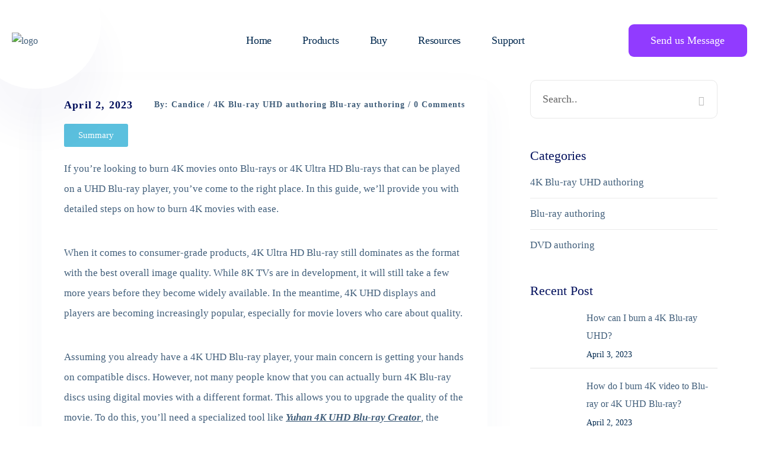

--- FILE ---
content_type: text/html; charset=UTF-8
request_url: https://www.yuhanmedia.net/how-do-i-burn-4k-video-to-blu-ray-or-4k-uhd-blu-ray/
body_size: 24934
content:
<!DOCTYPE html>
<html lang="en-US" class="no-js no-svg">
<head>
	<meta charset="UTF-8">
		<!-- responsive meta -->
	<meta name="viewport" content="width=device-width, initial-scale=1">
	<!-- For IE -->
    <meta http-equiv="X-UA-Compatible" content="IE=edge">
    <title>How do I burn 4K video to Blu-ray or 4K UHD Blu-ray?</title>
<meta name="dc.title" content="How do I burn 4K video to Blu-ray or 4K UHD Blu-ray?">
<meta name="dc.description" content="If you&#039;re looking to burn 4K movies onto Blu-rays or 4K Ultra HD Blu-rays that can be played on a UHD Blu-ray player, you&#039;ve come to the right place. In this guide, we&#039;ll provide you with detailed steps on how to burn 4K movies with ease.">
<meta name="dc.relation" content="https://www.yuhanmedia.net/how-do-i-burn-4k-video-to-blu-ray-or-4k-uhd-blu-ray/">
<meta name="dc.source" content="https://www.yuhanmedia.net/">
<meta name="dc.language" content="en_US">
<meta name="description" content="If you&#039;re looking to burn 4K movies onto Blu-rays or 4K Ultra HD Blu-rays that can be played on a UHD Blu-ray player, you&#039;ve come to the right place. In this guide, we&#039;ll provide you with detailed steps on how to burn 4K movies with ease.">
<meta name="robots" content="index, follow">
<meta name="googlebot" content="index, follow, max-snippet:-1, max-image-preview:large, max-video-preview:-1">
<meta name="bingbot" content="index, follow, max-snippet:-1, max-image-preview:large, max-video-preview:-1">
<link rel="canonical" href="https://www.yuhanmedia.net/how-do-i-burn-4k-video-to-blu-ray-or-4k-uhd-blu-ray/">
<meta property="og:url" content="https://www.yuhanmedia.net/how-do-i-burn-4k-video-to-blu-ray-or-4k-uhd-blu-ray/">
<meta property="og:site_name" content="Yuhan Media">
<meta property="og:locale" content="en_US">
<meta property="og:type" content="article">
<meta property="article:author" content="">
<meta property="article:publisher" content="">
<meta property="article:section" content="4K Blu-ray UHD authoring">
<meta property="article:tag" content="4K blu-ray authoring software">
<meta property="article:tag" content="Blu-ray Authoring software">
<meta property="article:tag" content="UHD Creator">
<meta property="og:title" content="How do I burn 4K video to Blu-ray or 4K UHD Blu-ray?">
<meta property="og:description" content="If you&#039;re looking to burn 4K movies onto Blu-rays or 4K Ultra HD Blu-rays that can be played on a UHD Blu-ray player, you&#039;ve come to the right place. In this guide, we&#039;ll provide you with detailed steps on how to burn 4K movies with ease.">
<meta property="og:image" content="https://www.yuhanmedia.net/wp-content/uploads/2023/03/yuhan-blu-ray-authoring_202303060932.png">
<meta property="og:image:secure_url" content="https://www.yuhanmedia.net/wp-content/uploads/2023/03/yuhan-blu-ray-authoring_202303060932.png">
<meta property="og:image:width" content="1280">
<meta property="og:image:height" content="1000">
<meta property="fb:pages" content="">
<meta property="fb:admins" content="">
<meta property="fb:app_id" content="">
<meta name="twitter:card" content="summary">
<meta name="twitter:site" content="">
<meta name="twitter:creator" content="">
<meta name="twitter:title" content="How do I burn 4K video to Blu-ray or 4K UHD Blu-ray?">
<meta name="twitter:description" content="If you&#039;re looking to burn 4K movies onto Blu-rays or 4K Ultra HD Blu-rays that can be played on a UHD Blu-ray player, you&#039;ve come to the right place. In this guide, we&#039;ll provide you with detailed steps on how to burn 4K movies with ease.">
<meta name="twitter:image" content="https://www.yuhanmedia.net/wp-content/uploads/2023/03/yuhan-blu-ray-authoring_202303060932-1024x800.png">
<link rel='dns-prefetch' href='//fonts.googleapis.com' />
<link rel="alternate" type="application/rss+xml" title="Yuhan Media &raquo; Feed" href="https://www.yuhanmedia.net/feed/" />
<link rel="alternate" type="application/rss+xml" title="Yuhan Media &raquo; Comments Feed" href="https://www.yuhanmedia.net/comments/feed/" />
<link rel="alternate" type="application/rss+xml" title="Yuhan Media &raquo; How do I burn 4K video to Blu-ray or 4K UHD Blu-ray? Comments Feed" href="https://www.yuhanmedia.net/how-do-i-burn-4k-video-to-blu-ray-or-4k-uhd-blu-ray/feed/" />
<link rel="alternate" title="oEmbed (JSON)" type="application/json+oembed" href="https://www.yuhanmedia.net/wp-json/oembed/1.0/embed?url=https%3A%2F%2Fwww.yuhanmedia.net%2Fhow-do-i-burn-4k-video-to-blu-ray-or-4k-uhd-blu-ray%2F" />
<link rel="alternate" title="oEmbed (XML)" type="text/xml+oembed" href="https://www.yuhanmedia.net/wp-json/oembed/1.0/embed?url=https%3A%2F%2Fwww.yuhanmedia.net%2Fhow-do-i-burn-4k-video-to-blu-ray-or-4k-uhd-blu-ray%2F&#038;format=xml" />
<style id='wp-img-auto-sizes-contain-inline-css' type='text/css'>
img:is([sizes=auto i],[sizes^="auto," i]){contain-intrinsic-size:3000px 1500px}
/*# sourceURL=wp-img-auto-sizes-contain-inline-css */
</style>
<style id='wp-emoji-styles-inline-css' type='text/css'>

	img.wp-smiley, img.emoji {
		display: inline !important;
		border: none !important;
		box-shadow: none !important;
		height: 1em !important;
		width: 1em !important;
		margin: 0 0.07em !important;
		vertical-align: -0.1em !important;
		background: none !important;
		padding: 0 !important;
	}
/*# sourceURL=wp-emoji-styles-inline-css */
</style>
<link rel='stylesheet' id='wp-block-library-css' href='https://www.yuhanmedia.net/wp-includes/css/dist/block-library/style.min.css?ver=6.9' type='text/css' media='all' />
<style id='wp-block-paragraph-inline-css' type='text/css'>
.is-small-text{font-size:.875em}.is-regular-text{font-size:1em}.is-large-text{font-size:2.25em}.is-larger-text{font-size:3em}.has-drop-cap:not(:focus):first-letter{float:left;font-size:8.4em;font-style:normal;font-weight:100;line-height:.68;margin:.05em .1em 0 0;text-transform:uppercase}body.rtl .has-drop-cap:not(:focus):first-letter{float:none;margin-left:.1em}p.has-drop-cap.has-background{overflow:hidden}:root :where(p.has-background){padding:1.25em 2.375em}:where(p.has-text-color:not(.has-link-color)) a{color:inherit}p.has-text-align-left[style*="writing-mode:vertical-lr"],p.has-text-align-right[style*="writing-mode:vertical-rl"]{rotate:180deg}
/*# sourceURL=https://www.yuhanmedia.net/wp-includes/blocks/paragraph/style.min.css */
</style>
<style id='global-styles-inline-css' type='text/css'>
:root{--wp--preset--aspect-ratio--square: 1;--wp--preset--aspect-ratio--4-3: 4/3;--wp--preset--aspect-ratio--3-4: 3/4;--wp--preset--aspect-ratio--3-2: 3/2;--wp--preset--aspect-ratio--2-3: 2/3;--wp--preset--aspect-ratio--16-9: 16/9;--wp--preset--aspect-ratio--9-16: 9/16;--wp--preset--color--black: #000000;--wp--preset--color--cyan-bluish-gray: #abb8c3;--wp--preset--color--white: #ffffff;--wp--preset--color--pale-pink: #f78da7;--wp--preset--color--vivid-red: #cf2e2e;--wp--preset--color--luminous-vivid-orange: #ff6900;--wp--preset--color--luminous-vivid-amber: #fcb900;--wp--preset--color--light-green-cyan: #7bdcb5;--wp--preset--color--vivid-green-cyan: #00d084;--wp--preset--color--pale-cyan-blue: #8ed1fc;--wp--preset--color--vivid-cyan-blue: #0693e3;--wp--preset--color--vivid-purple: #9b51e0;--wp--preset--color--strong-yellow: #f7bd00;--wp--preset--color--strong-white: #fff;--wp--preset--color--light-black: #242424;--wp--preset--color--very-light-gray: #797979;--wp--preset--color--very-dark-black: #000000;--wp--preset--gradient--vivid-cyan-blue-to-vivid-purple: linear-gradient(135deg,rgb(6,147,227) 0%,rgb(155,81,224) 100%);--wp--preset--gradient--light-green-cyan-to-vivid-green-cyan: linear-gradient(135deg,rgb(122,220,180) 0%,rgb(0,208,130) 100%);--wp--preset--gradient--luminous-vivid-amber-to-luminous-vivid-orange: linear-gradient(135deg,rgb(252,185,0) 0%,rgb(255,105,0) 100%);--wp--preset--gradient--luminous-vivid-orange-to-vivid-red: linear-gradient(135deg,rgb(255,105,0) 0%,rgb(207,46,46) 100%);--wp--preset--gradient--very-light-gray-to-cyan-bluish-gray: linear-gradient(135deg,rgb(238,238,238) 0%,rgb(169,184,195) 100%);--wp--preset--gradient--cool-to-warm-spectrum: linear-gradient(135deg,rgb(74,234,220) 0%,rgb(151,120,209) 20%,rgb(207,42,186) 40%,rgb(238,44,130) 60%,rgb(251,105,98) 80%,rgb(254,248,76) 100%);--wp--preset--gradient--blush-light-purple: linear-gradient(135deg,rgb(255,206,236) 0%,rgb(152,150,240) 100%);--wp--preset--gradient--blush-bordeaux: linear-gradient(135deg,rgb(254,205,165) 0%,rgb(254,45,45) 50%,rgb(107,0,62) 100%);--wp--preset--gradient--luminous-dusk: linear-gradient(135deg,rgb(255,203,112) 0%,rgb(199,81,192) 50%,rgb(65,88,208) 100%);--wp--preset--gradient--pale-ocean: linear-gradient(135deg,rgb(255,245,203) 0%,rgb(182,227,212) 50%,rgb(51,167,181) 100%);--wp--preset--gradient--electric-grass: linear-gradient(135deg,rgb(202,248,128) 0%,rgb(113,206,126) 100%);--wp--preset--gradient--midnight: linear-gradient(135deg,rgb(2,3,129) 0%,rgb(40,116,252) 100%);--wp--preset--font-size--small: 10px;--wp--preset--font-size--medium: 20px;--wp--preset--font-size--large: 24px;--wp--preset--font-size--x-large: 42px;--wp--preset--font-size--normal: 15px;--wp--preset--font-size--huge: 36px;--wp--preset--spacing--20: 0.44rem;--wp--preset--spacing--30: 0.67rem;--wp--preset--spacing--40: 1rem;--wp--preset--spacing--50: 1.5rem;--wp--preset--spacing--60: 2.25rem;--wp--preset--spacing--70: 3.38rem;--wp--preset--spacing--80: 5.06rem;--wp--preset--shadow--natural: 6px 6px 9px rgba(0, 0, 0, 0.2);--wp--preset--shadow--deep: 12px 12px 50px rgba(0, 0, 0, 0.4);--wp--preset--shadow--sharp: 6px 6px 0px rgba(0, 0, 0, 0.2);--wp--preset--shadow--outlined: 6px 6px 0px -3px rgb(255, 255, 255), 6px 6px rgb(0, 0, 0);--wp--preset--shadow--crisp: 6px 6px 0px rgb(0, 0, 0);}:where(.is-layout-flex){gap: 0.5em;}:where(.is-layout-grid){gap: 0.5em;}body .is-layout-flex{display: flex;}.is-layout-flex{flex-wrap: wrap;align-items: center;}.is-layout-flex > :is(*, div){margin: 0;}body .is-layout-grid{display: grid;}.is-layout-grid > :is(*, div){margin: 0;}:where(.wp-block-columns.is-layout-flex){gap: 2em;}:where(.wp-block-columns.is-layout-grid){gap: 2em;}:where(.wp-block-post-template.is-layout-flex){gap: 1.25em;}:where(.wp-block-post-template.is-layout-grid){gap: 1.25em;}.has-black-color{color: var(--wp--preset--color--black) !important;}.has-cyan-bluish-gray-color{color: var(--wp--preset--color--cyan-bluish-gray) !important;}.has-white-color{color: var(--wp--preset--color--white) !important;}.has-pale-pink-color{color: var(--wp--preset--color--pale-pink) !important;}.has-vivid-red-color{color: var(--wp--preset--color--vivid-red) !important;}.has-luminous-vivid-orange-color{color: var(--wp--preset--color--luminous-vivid-orange) !important;}.has-luminous-vivid-amber-color{color: var(--wp--preset--color--luminous-vivid-amber) !important;}.has-light-green-cyan-color{color: var(--wp--preset--color--light-green-cyan) !important;}.has-vivid-green-cyan-color{color: var(--wp--preset--color--vivid-green-cyan) !important;}.has-pale-cyan-blue-color{color: var(--wp--preset--color--pale-cyan-blue) !important;}.has-vivid-cyan-blue-color{color: var(--wp--preset--color--vivid-cyan-blue) !important;}.has-vivid-purple-color{color: var(--wp--preset--color--vivid-purple) !important;}.has-black-background-color{background-color: var(--wp--preset--color--black) !important;}.has-cyan-bluish-gray-background-color{background-color: var(--wp--preset--color--cyan-bluish-gray) !important;}.has-white-background-color{background-color: var(--wp--preset--color--white) !important;}.has-pale-pink-background-color{background-color: var(--wp--preset--color--pale-pink) !important;}.has-vivid-red-background-color{background-color: var(--wp--preset--color--vivid-red) !important;}.has-luminous-vivid-orange-background-color{background-color: var(--wp--preset--color--luminous-vivid-orange) !important;}.has-luminous-vivid-amber-background-color{background-color: var(--wp--preset--color--luminous-vivid-amber) !important;}.has-light-green-cyan-background-color{background-color: var(--wp--preset--color--light-green-cyan) !important;}.has-vivid-green-cyan-background-color{background-color: var(--wp--preset--color--vivid-green-cyan) !important;}.has-pale-cyan-blue-background-color{background-color: var(--wp--preset--color--pale-cyan-blue) !important;}.has-vivid-cyan-blue-background-color{background-color: var(--wp--preset--color--vivid-cyan-blue) !important;}.has-vivid-purple-background-color{background-color: var(--wp--preset--color--vivid-purple) !important;}.has-black-border-color{border-color: var(--wp--preset--color--black) !important;}.has-cyan-bluish-gray-border-color{border-color: var(--wp--preset--color--cyan-bluish-gray) !important;}.has-white-border-color{border-color: var(--wp--preset--color--white) !important;}.has-pale-pink-border-color{border-color: var(--wp--preset--color--pale-pink) !important;}.has-vivid-red-border-color{border-color: var(--wp--preset--color--vivid-red) !important;}.has-luminous-vivid-orange-border-color{border-color: var(--wp--preset--color--luminous-vivid-orange) !important;}.has-luminous-vivid-amber-border-color{border-color: var(--wp--preset--color--luminous-vivid-amber) !important;}.has-light-green-cyan-border-color{border-color: var(--wp--preset--color--light-green-cyan) !important;}.has-vivid-green-cyan-border-color{border-color: var(--wp--preset--color--vivid-green-cyan) !important;}.has-pale-cyan-blue-border-color{border-color: var(--wp--preset--color--pale-cyan-blue) !important;}.has-vivid-cyan-blue-border-color{border-color: var(--wp--preset--color--vivid-cyan-blue) !important;}.has-vivid-purple-border-color{border-color: var(--wp--preset--color--vivid-purple) !important;}.has-vivid-cyan-blue-to-vivid-purple-gradient-background{background: var(--wp--preset--gradient--vivid-cyan-blue-to-vivid-purple) !important;}.has-light-green-cyan-to-vivid-green-cyan-gradient-background{background: var(--wp--preset--gradient--light-green-cyan-to-vivid-green-cyan) !important;}.has-luminous-vivid-amber-to-luminous-vivid-orange-gradient-background{background: var(--wp--preset--gradient--luminous-vivid-amber-to-luminous-vivid-orange) !important;}.has-luminous-vivid-orange-to-vivid-red-gradient-background{background: var(--wp--preset--gradient--luminous-vivid-orange-to-vivid-red) !important;}.has-very-light-gray-to-cyan-bluish-gray-gradient-background{background: var(--wp--preset--gradient--very-light-gray-to-cyan-bluish-gray) !important;}.has-cool-to-warm-spectrum-gradient-background{background: var(--wp--preset--gradient--cool-to-warm-spectrum) !important;}.has-blush-light-purple-gradient-background{background: var(--wp--preset--gradient--blush-light-purple) !important;}.has-blush-bordeaux-gradient-background{background: var(--wp--preset--gradient--blush-bordeaux) !important;}.has-luminous-dusk-gradient-background{background: var(--wp--preset--gradient--luminous-dusk) !important;}.has-pale-ocean-gradient-background{background: var(--wp--preset--gradient--pale-ocean) !important;}.has-electric-grass-gradient-background{background: var(--wp--preset--gradient--electric-grass) !important;}.has-midnight-gradient-background{background: var(--wp--preset--gradient--midnight) !important;}.has-small-font-size{font-size: var(--wp--preset--font-size--small) !important;}.has-medium-font-size{font-size: var(--wp--preset--font-size--medium) !important;}.has-large-font-size{font-size: var(--wp--preset--font-size--large) !important;}.has-x-large-font-size{font-size: var(--wp--preset--font-size--x-large) !important;}
/*# sourceURL=global-styles-inline-css */
</style>

<style id='classic-theme-styles-inline-css' type='text/css'>
/*! This file is auto-generated */
.wp-block-button__link{color:#fff;background-color:#32373c;border-radius:9999px;box-shadow:none;text-decoration:none;padding:calc(.667em + 2px) calc(1.333em + 2px);font-size:1.125em}.wp-block-file__button{background:#32373c;color:#fff;text-decoration:none}
/*# sourceURL=/wp-includes/css/classic-themes.min.css */
</style>
<link rel='stylesheet' id='contact-form-7-css' href='https://www.yuhanmedia.net/wp-content/plugins/contact-form-7/includes/css/styles.css?ver=5.8' type='text/css' media='all' />
<link rel='stylesheet' id='woocommerce-layout-css' href='https://www.yuhanmedia.net/wp-content/plugins/woocommerce/assets/css/woocommerce-layout.css?ver=8.0.2' type='text/css' media='all' />
<link rel='stylesheet' id='woocommerce-smallscreen-css' href='https://www.yuhanmedia.net/wp-content/plugins/woocommerce/assets/css/woocommerce-smallscreen.css?ver=8.0.2' type='text/css' media='only screen and (max-width: 768px)' />
<link rel='stylesheet' id='woocommerce-general-css' href='https://www.yuhanmedia.net/wp-content/plugins/woocommerce/assets/css/woocommerce.css?ver=8.0.2' type='text/css' media='all' />
<style id='woocommerce-inline-inline-css' type='text/css'>
.woocommerce form .form-row .required { visibility: visible; }
/*# sourceURL=woocommerce-inline-inline-css */
</style>
<style id='dominant-color-styles-inline-css' type='text/css'>
img[data-dominant-color]:not(.has-transparency) { background-color: var(--dominant-color); }
/*# sourceURL=dominant-color-styles-inline-css */
</style>
<link rel='stylesheet' id='sinco-minified-style-css' href='https://www.yuhanmedia.net/wp-content/themes/sinco/style.css?ver=6.9' type='text/css' media='all' />
<link rel='stylesheet' id='bootstrap-css' href='https://www.yuhanmedia.net/wp-content/themes/sinco/assets/vendor/bootstrap/css/bootstrap.min.css?ver=6.9' type='text/css' media='all' />
<link rel='stylesheet' id='stylesheet-css' href='https://www.yuhanmedia.net/wp-content/themes/sinco/assets/fonts/gordita/stylesheet.css?ver=6.9' type='text/css' media='all' />
<link rel='stylesheet' id='navbar-css' href='https://www.yuhanmedia.net/wp-content/themes/sinco/assets/css/navbar.css?ver=6.9' type='text/css' media='all' />
<link rel='stylesheet' id='framework-css' href='https://www.yuhanmedia.net/wp-content/themes/sinco/assets/css/framework.css?ver=6.9' type='text/css' media='all' />
<link rel='stylesheet' id='font-css-css' href='https://www.yuhanmedia.net/wp-content/themes/sinco/assets/fonts/bootstrap-icons/font-css.css?ver=6.9' type='text/css' media='all' />
<link rel='stylesheet' id='all-min-css' href='https://www.yuhanmedia.net/wp-content/themes/sinco/assets/fonts/font-awesome/css/all.min.css?ver=6.9' type='text/css' media='all' />
<link rel='stylesheet' id='jquery-fancybox-css' href='https://www.yuhanmedia.net/wp-content/themes/sinco/assets/vendor/fancybox/dist/jquery.fancybox.min.css?ver=6.9' type='text/css' media='all' />
<link rel='stylesheet' id='slick-css' href='https://www.yuhanmedia.net/wp-content/themes/sinco/assets/vendor/slick/slick.css?ver=6.9' type='text/css' media='all' />
<link rel='stylesheet' id='animate-css' href='https://www.yuhanmedia.net/wp-content/themes/sinco/assets/css/animate.min.css?ver=6.9' type='text/css' media='all' />
<link rel='stylesheet' id='custom-animation-css' href='https://www.yuhanmedia.net/wp-content/themes/sinco/assets/css/custom-animation.css?ver=6.9' type='text/css' media='all' />
<link rel='stylesheet' id='sinco-main-css' href='https://www.yuhanmedia.net/wp-content/themes/sinco-child/style.css?ver=6.9' type='text/css' media='all' />
<link rel='stylesheet' id='sinco-main-style-css' href='https://www.yuhanmedia.net/wp-content/themes/sinco/assets/css/style.css?ver=6.9' type='text/css' media='all' />
<link rel='stylesheet' id='sinco-custom-css' href='https://www.yuhanmedia.net/wp-content/themes/sinco/assets/css/custom.css?ver=6.9' type='text/css' media='all' />
<link rel='stylesheet' id='sinco-responsive-css' href='https://www.yuhanmedia.net/wp-content/themes/sinco/assets/css/responsive.css?ver=6.9' type='text/css' media='all' />
<link rel='stylesheet' id='sinco-theme-fonts-css' href='https://fonts.googleapis.com/css?family=Laila%3Awght%40300%3B400%3B500%3B600%3B700%26display%3Dswap%7CBe+Vietnam%3Awght%400%2C100%2C300%2C400%2C500%2C600%2C700%2C800%26display%3Dswap&#038;subset=latin%2Clatin-ext' type='text/css' media='all' />
<link rel='stylesheet' id='elementor-icons-css' href='https://www.yuhanmedia.net/wp-content/plugins/elementor/assets/lib/eicons/css/elementor-icons.min.css?ver=5.17.0' type='text/css' media='all' />
<link rel='stylesheet' id='elementor-frontend-css' href='https://www.yuhanmedia.net/wp-content/plugins/elementor/assets/css/frontend-lite.min.css?ver=3.10.2' type='text/css' media='all' />
<link rel='stylesheet' id='elementor-post-7-css' href='https://www.yuhanmedia.net/wp-content/uploads/elementor/css/post-7.css?ver=1746775596' type='text/css' media='all' />
<link rel='stylesheet' id='elementor-pro-css' href='https://www.yuhanmedia.net/wp-content/plugins/elementor-pro/assets/css/frontend-lite.min.css?ver=3.10.3' type='text/css' media='all' />
<link rel='stylesheet' id='elementor-post-6438-css' href='https://www.yuhanmedia.net/wp-content/uploads/elementor/css/post-6438.css?ver=1746775689' type='text/css' media='all' />
<link rel='stylesheet' id='fluentform-elementor-widget-css' href='https://www.yuhanmedia.net/wp-content/plugins/fluentform/assets/css/fluent-forms-elementor-widget.css?ver=5.0.7' type='text/css' media='all' />
<link rel='stylesheet' id='google-fonts-1-css' href='https://fonts.googleapis.com/css?family=Roboto%3A100%2C100italic%2C200%2C200italic%2C300%2C300italic%2C400%2C400italic%2C500%2C500italic%2C600%2C600italic%2C700%2C700italic%2C800%2C800italic%2C900%2C900italic%7CRoboto+Slab%3A100%2C100italic%2C200%2C200italic%2C300%2C300italic%2C400%2C400italic%2C500%2C500italic%2C600%2C600italic%2C700%2C700italic%2C800%2C800italic%2C900%2C900italic&#038;display=swap&#038;ver=6.9' type='text/css' media='all' />
<link rel="preconnect" href="https://fonts.gstatic.com/" crossorigin><script type="text/javascript" id="jquery-core-js-extra">
/* <![CDATA[ */
var sinco_data = {"ajaxurl":"https://www.yuhanmedia.net/wp-admin/admin-ajax.php","nonce":"d6b52c0ccb"};
//# sourceURL=jquery-core-js-extra
/* ]]> */
</script>
<script type="text/javascript" src="https://www.yuhanmedia.net/wp-includes/js/jquery/jquery.min.js?ver=3.7.1" id="jquery-core-js"></script>
<script type="text/javascript" src="https://www.yuhanmedia.net/wp-includes/js/jquery/jquery-migrate.min.js?ver=3.4.1" id="jquery-migrate-js"></script>
<link rel="https://api.w.org/" href="https://www.yuhanmedia.net/wp-json/" /><link rel="alternate" title="JSON" type="application/json" href="https://www.yuhanmedia.net/wp-json/wp/v2/posts/6438" /><link rel="EditURI" type="application/rsd+xml" title="RSD" href="https://www.yuhanmedia.net/xmlrpc.php?rsd" />

<link rel='shortlink' href='https://www.yuhanmedia.net/?p=6438' />
<meta name="generator" content="Performance Lab 2.6.0; modules: images/dominant-color-images, images/webp-support, images/webp-uploads">
	<noscript><style>.woocommerce-product-gallery{ opacity: 1 !important; }</style></noscript>
	<meta name="generator" content="Powered by Slider Revolution 6.6.10 - responsive, Mobile-Friendly Slider Plugin for WordPress with comfortable drag and drop interface." />
<link rel="icon" href="https://www.yuhanmedia.net/wp-content/uploads/2022/12/favicon-49x49.png" sizes="32x32" />
<link rel="icon" href="https://www.yuhanmedia.net/wp-content/uploads/2022/12/favicon.png" sizes="192x192" />
<link rel="apple-touch-icon" href="https://www.yuhanmedia.net/wp-content/uploads/2022/12/favicon.png" />
<meta name="msapplication-TileImage" content="https://www.yuhanmedia.net/wp-content/uploads/2022/12/favicon.png" />
<script>function setREVStartSize(e){
			//window.requestAnimationFrame(function() {
				window.RSIW = window.RSIW===undefined ? window.innerWidth : window.RSIW;
				window.RSIH = window.RSIH===undefined ? window.innerHeight : window.RSIH;
				try {
					var pw = document.getElementById(e.c).parentNode.offsetWidth,
						newh;
					pw = pw===0 || isNaN(pw) || (e.l=="fullwidth" || e.layout=="fullwidth") ? window.RSIW : pw;
					e.tabw = e.tabw===undefined ? 0 : parseInt(e.tabw);
					e.thumbw = e.thumbw===undefined ? 0 : parseInt(e.thumbw);
					e.tabh = e.tabh===undefined ? 0 : parseInt(e.tabh);
					e.thumbh = e.thumbh===undefined ? 0 : parseInt(e.thumbh);
					e.tabhide = e.tabhide===undefined ? 0 : parseInt(e.tabhide);
					e.thumbhide = e.thumbhide===undefined ? 0 : parseInt(e.thumbhide);
					e.mh = e.mh===undefined || e.mh=="" || e.mh==="auto" ? 0 : parseInt(e.mh,0);
					if(e.layout==="fullscreen" || e.l==="fullscreen")
						newh = Math.max(e.mh,window.RSIH);
					else{
						e.gw = Array.isArray(e.gw) ? e.gw : [e.gw];
						for (var i in e.rl) if (e.gw[i]===undefined || e.gw[i]===0) e.gw[i] = e.gw[i-1];
						e.gh = e.el===undefined || e.el==="" || (Array.isArray(e.el) && e.el.length==0)? e.gh : e.el;
						e.gh = Array.isArray(e.gh) ? e.gh : [e.gh];
						for (var i in e.rl) if (e.gh[i]===undefined || e.gh[i]===0) e.gh[i] = e.gh[i-1];
											
						var nl = new Array(e.rl.length),
							ix = 0,
							sl;
						e.tabw = e.tabhide>=pw ? 0 : e.tabw;
						e.thumbw = e.thumbhide>=pw ? 0 : e.thumbw;
						e.tabh = e.tabhide>=pw ? 0 : e.tabh;
						e.thumbh = e.thumbhide>=pw ? 0 : e.thumbh;
						for (var i in e.rl) nl[i] = e.rl[i]<window.RSIW ? 0 : e.rl[i];
						sl = nl[0];
						for (var i in nl) if (sl>nl[i] && nl[i]>0) { sl = nl[i]; ix=i;}
						var m = pw>(e.gw[ix]+e.tabw+e.thumbw) ? 1 : (pw-(e.tabw+e.thumbw)) / (e.gw[ix]);
						newh =  (e.gh[ix] * m) + (e.tabh + e.thumbh);
					}
					var el = document.getElementById(e.c);
					if (el!==null && el) el.style.height = newh+"px";
					el = document.getElementById(e.c+"_wrapper");
					if (el!==null && el) {
						el.style.height = newh+"px";
						el.style.display = "block";
					}
				} catch(e){
					console.log("Failure at Presize of Slider:" + e)
				}
			//});
		  };</script>
		<style type="text/css" id="wp-custom-css">
			.elementor-2152 .elementor-element.elementor-element-49315f8 {
	display:none;
}

.woocommerce div.product.elementor ul.tabs {
	display:none;
}		</style>
		
<!-- Google tag (gtag.js) -->
<script async src="https://www.googletagmanager.com/gtag/js?id=G-24MVMEWJ8K"></script>
<script>
  window.dataLayer = window.dataLayer || [];
  function gtag(){dataLayer.push(arguments);}
  gtag('js', new Date());

  gtag('config', 'G-24MVMEWJ8K');
</script><link rel='stylesheet' id='rs-plugin-settings-css' href='https://www.yuhanmedia.net/wp-content/plugins/revslider/public/assets/css/rs6.css?ver=6.6.10' type='text/css' media='all' />
<style id='rs-plugin-settings-inline-css' type='text/css'>
#rs-demo-id {}
/*# sourceURL=rs-plugin-settings-inline-css */
</style>
</head>


<body class="wp-singular post-template-default single single-post postid-6438 single-format-standard wp-theme-sinco wp-child-theme-sinco-child theme-sinco woocommerce-no-js menu-layer elementor-default elementor-kit-7 elementor-page elementor-page-6438"> 


<div class="main-page-wrapper ">
    <!-- ===================================================
        Loading Transition
    ==================================================== -->
        

	
    <!-- 
    =============================================
        Search
    ============================================== 
    -->
    
    <!-- 
    =============================================
        Theme Main Menu
    ============================================== 
    -->
    <header class="theme-main-menu sticky-menu theme-menu-four">
        <div class="inner-content">
            <div class="d-flex align-items-center">
                <div class="logo order-lg-0"><div class="d-block"><a href="https://www.yuhanmedia.net/" title="Yuhan Media"><img src="https://www.yuhanmedia.net/wp-content/uploads/2022/12/logo-header.png" alt="logo" style=" width:180px;" /></a></div></div>
				
                <div class="right-widget d-flex align-items-center ms-auto order-lg-3">
                                        
					                   
				                                            <a href="https://www.yuhanmedia.net/contact-us/" class="send-msg-btn tran3s d-none d-lg-block">Send us Message</a>
               		                </div> <!-- /.right-widget -->
                
                <nav class="navbar navbar-expand-lg order-lg-2">
                    <button class="navbar-toggler d-block d-lg-none" type="button" data-bs-toggle="collapse" data-bs-target="#navbarNav" aria-controls="navbarNav" aria-expanded="false" aria-label="Toggle navigation">
                        <span></span>
                    </button>
                    <div class="collapse navbar-collapse" id="navbarNav">
                        <ul class="navbar-nav">
                            
							<li class="d-block d-lg-none"><div class="logo"><a href="https://www.yuhanmedia.net/" title="Yuhan Media"><img src="https://www.yuhanmedia.net/wp-content/uploads/2022/12/logo-footer.png" alt="logo" style=" width:130px;" /></a></div></li>
							
							<li id="menu-item-4285" class="menu-item menu-item-type-post_type menu-item-object-page menu-item-home  nav-item dropdown menu-item-4285"><a title="Home" href="https://www.yuhanmedia.net/" class="nav-link">Home</a></li>
<li id="menu-item-2171" class="menu-item menu-item-type-custom menu-item-object-custom menu-item-has-children  nav-item dropdown menu-item-2171 nav-item dropdown"><a title="Products" href="#" data-bs-toggle="dropdown" class="nav-link dropdown-toggle" aria-expanded="false" role="button" data-bs-auto-close="outside"><span class="span_text">Products</span></a>
<ul role="menu" class="dropdown-menu">
	<li id="menu-item-2172" class="menu-item menu-item-type-custom menu-item-object-custom  nav-item dropdown menu-item-2172"><a title="DVD Creator" href="https://www.yuhanmedia.net/product/dvd-creator/" class="dropdown-item ">DVD Creator</a></li>
	<li id="menu-item-2173" class="menu-item menu-item-type-custom menu-item-object-custom  nav-item dropdown menu-item-2173"><a title="Blu-ray Creator" href="https://www.yuhanmedia.net/product/blu-ray-creator/" class="dropdown-item ">Blu-ray Creator</a></li>
	<li id="menu-item-2174" class="menu-item menu-item-type-custom menu-item-object-custom  nav-item dropdown menu-item-2174"><a title="4K UHD Creator" href="https://www.yuhanmedia.net/product/4k-uhd-creator/" class="dropdown-item ">4K UHD Creator</a></li>
</ul>
</li>
<li id="menu-item-1734" class="menu-item menu-item-type-post_type menu-item-object-page  nav-item dropdown menu-item-1734"><a title="Buy" href="https://www.yuhanmedia.net/pricing/" class="nav-link">Buy</a></li>
<li id="menu-item-1730" class="menu-item menu-item-type-post_type menu-item-object-page current_page_parent  nav-item dropdown menu-item-1730"><a title="Resources" href="https://www.yuhanmedia.net/blog/" class="nav-link">Resources</a></li>
<li id="menu-item-2175" class="menu-item menu-item-type-custom menu-item-object-custom menu-item-has-children  nav-item dropdown menu-item-2175 nav-item dropdown"><a title="Support" href="#" data-bs-toggle="dropdown" class="nav-link dropdown-toggle" aria-expanded="false" role="button" data-bs-auto-close="outside"><span class="span_text">Support</span></a>
<ul role="menu" class="dropdown-menu">
	<li id="menu-item-1732" class="menu-item menu-item-type-post_type menu-item-object-page  nav-item dropdown menu-item-1732"><a title="Contact Us" href="https://www.yuhanmedia.net/contact-us/" class="dropdown-item ">Contact Us</a></li>
</ul>
</li>
                        </ul>
                        <!-- Mobile Content -->
                        <div class="mobile-content d-block d-lg-none">
                            <div class="d-flex flex-column align-items-center justify-content-center mt-70">
                                                                                                <a href="https://www.yuhanmedia.net/contact-us/" class="send-msg-btn tran3s mb-10">Send us Message</a>
                                                                
								                            </div>
                        </div> <!-- /.mobile-content -->
                    </div>
                </nav>
            </div>
        </div> <!-- /.inner-content -->
    </header> <!-- /.theme-main-menu -->	
	
<!--Start Blog Details Area-->
<div class="blog-details pt-90 mb-150 lg-pt-40 lg-mb-100">
    <div class="container">
        <div class="row">
            <div class="col-xxl-11 m-auto">
                <div class="row">
					                    <div class="col-lg-8">
                        
                                                <div class="blog-details-content">
                            
                            <div class="thm-unit-test">    
                                
                                <article class="blog-meta-three tran3s mt-45">
                                                                        <figure class="post-img m0"><div class="w-100 tran4s">
                                            <img width="1170" height="440" src="https://www.yuhanmedia.net/wp-content/uploads/2023/03/yuhan-blu-ray-authoring_202303060932-1170x440.png" class="attachment-sinco_1170x440 size-sinco_1170x440 has-transparency wp-post-image" alt="" decoding="async" fetchpriority="high" data-has-transparency="true" data-dominant-color="1a252f" style="--dominant-color: #1a252f;" />                                        </div>
                                     </figure>
                                        
                                       
                                    <div class="post-data">
                                        
                                        <div class="post-meta">
                                            <div class="date">April 2, 2023</div>
                                            <ul>
                                                <li>By: Candice  /  <a href="https://www.yuhanmedia.net/category/4k-blu-ray-uhd-authoring/" rel="category tag">4K Blu-ray UHD authoring</a> <a href="https://www.yuhanmedia.net/category/bluray-authoring/" rel="category tag">Blu-ray authoring</a> / 0 Comments</li>
                                            </ul>
                                        </div>
                                        
                                        <div class="text">
                                            		<div data-elementor-type="wp-post" data-elementor-id="6438" class="elementor elementor-6438">
									<section class="elementor-section elementor-top-section elementor-element elementor-element-2abfd89f elementor-section-boxed elementor-section-height-default elementor-section-height-default" data-id="2abfd89f" data-element_type="section">
						<div class="elementor-container elementor-column-gap-default">
					<div class="elementor-column elementor-col-100 elementor-top-column elementor-element elementor-element-3de32265" data-id="3de32265" data-element_type="column">
			<div class="elementor-widget-wrap elementor-element-populated">
								<div class="elementor-element elementor-element-b141b1d elementor-button-info elementor-widget elementor-widget-button" data-id="b141b1d" data-element_type="widget" data-widget_type="button.default">
				<div class="elementor-widget-container">
					<div class="elementor-button-wrapper">
			<a href="#" class="elementor-button-link elementor-button elementor-size-sm" role="button">
						<span class="elementor-button-content-wrapper">
						<span class="elementor-button-text">Summary</span>
		</span>
					</a>
		</div>
				</div>
				</div>
				<div class="elementor-element elementor-element-207916f2 elementor-widget elementor-widget-text-editor" data-id="207916f2" data-element_type="widget" data-widget_type="text-editor.default">
				<div class="elementor-widget-container">
			<style>/*! elementor - v3.10.2 - 29-01-2023 */
.elementor-widget-text-editor.elementor-drop-cap-view-stacked .elementor-drop-cap{background-color:#818a91;color:#fff}.elementor-widget-text-editor.elementor-drop-cap-view-framed .elementor-drop-cap{color:#818a91;border:3px solid;background-color:transparent}.elementor-widget-text-editor:not(.elementor-drop-cap-view-default) .elementor-drop-cap{margin-top:8px}.elementor-widget-text-editor:not(.elementor-drop-cap-view-default) .elementor-drop-cap-letter{width:1em;height:1em}.elementor-widget-text-editor .elementor-drop-cap{float:left;text-align:center;line-height:1;font-size:50px}.elementor-widget-text-editor .elementor-drop-cap-letter{display:inline-block}</style>				<!-- wp:paragraph -->
<p>If you&#8217;re looking to burn 4K movies onto Blu-rays or 4K Ultra HD Blu-rays that can be played on a UHD Blu-ray player, you&#8217;ve come to the right place. In this guide, we&#8217;ll provide you with detailed steps on how to burn 4K movies with ease.</p>
<!-- /wp:paragraph --><!-- wp:paragraph -->
<p>When it comes to consumer-grade products, 4K Ultra HD Blu-ray still dominates as the format with the best overall image quality. While 8K TVs are in development, it will still take a few more years before they become widely available. In the meantime, 4K UHD displays and players are becoming increasingly popular, especially for movie lovers who care about quality.</p>
<!-- /wp:paragraph --><!-- wp:paragraph -->
<p>Assuming you already have a 4K UHD Blu-ray player, your main concern is getting your hands on compatible discs. However, not many people know that you can actually burn 4K Blu-ray discs using digital movies with a different format. This allows you to upgrade the quality of the movie. To do this, you&#8217;ll need a specialized tool like <a href="https://www.yuhanmedia.net/"><span style="text-decoration: underline;"><em><strong>Yuhan 4K UHD Blu-ray Creator</strong></em></span></a>, the world&#8217;s best 4K Ultra HD Blu-ray authoring software that helps 4K lovers make premium 4K Blu-rays at home.</p>
<!-- /wp:paragraph --><!-- wp:paragraph -->
<p>Before we dive into the steps of burning 4K movies, it&#8217;s important to note that the movies created with this software are guaranteed to work with modern 4K UHD Blu-ray players. Additionally, this software isn&#8217;t just for movies. You can use it to burn 4K videos you&#8217;ve filmed yourself and want to play on your 4K UHD Blu-ray player. The software offers multiple output options to choose from and can even preserve HDR10/Dolby Vision quality.</p>
<!-- /wp:paragraph --><!-- wp:paragraph -->
<p>When it comes to output choices, there are four different modes to choose from, each indicating the size of the output file. This is useful for burning a 4K video to a Blu-ray disc of a certain size. For example, the BD25 2160p mode is used to burn a BD25 disc, while the BD50 2160p option is ideal for a BD50 disc. You can burn 4K movies/videos to blank discs using all available modes except BD100 2160p, which can only store the output files locally. The conversion process is very fast, but burning 4K movies/videos to a BD50 disc will take significantly longer than burning them to a BD25 disc.</p>
<!-- /wp:paragraph --><!-- wp:paragraph -->
<p>In summary, with the help of <a href="https://www.yuhanmedia.net/"><span style="text-decoration: underline;"><em><strong>Yuhan 4K UHD Blu-ray Creator</strong></em></span></a>, burning 4K movies onto Blu-rays or 4K Ultra HD Blu-rays that can be played on a UHD Blu-ray player has never been easier.</p>
<!-- /wp:paragraph -->						</div>
				</div>
				<div class="elementor-element elementor-element-9da1eee elementor-widget-divider--view-line elementor-widget elementor-widget-divider" data-id="9da1eee" data-element_type="widget" data-widget_type="divider.default">
				<div class="elementor-widget-container">
			<style>/*! elementor - v3.10.2 - 29-01-2023 */
.elementor-widget-divider{--divider-border-style:none;--divider-border-width:1px;--divider-color:#2c2c2c;--divider-icon-size:20px;--divider-element-spacing:10px;--divider-pattern-height:24px;--divider-pattern-size:20px;--divider-pattern-url:none;--divider-pattern-repeat:repeat-x}.elementor-widget-divider .elementor-divider{display:flex}.elementor-widget-divider .elementor-divider__text{font-size:15px;line-height:1;max-width:95%}.elementor-widget-divider .elementor-divider__element{margin:0 var(--divider-element-spacing);flex-shrink:0}.elementor-widget-divider .elementor-icon{font-size:var(--divider-icon-size)}.elementor-widget-divider .elementor-divider-separator{display:flex;margin:0;direction:ltr}.elementor-widget-divider--view-line_icon .elementor-divider-separator,.elementor-widget-divider--view-line_text .elementor-divider-separator{align-items:center}.elementor-widget-divider--view-line_icon .elementor-divider-separator:after,.elementor-widget-divider--view-line_icon .elementor-divider-separator:before,.elementor-widget-divider--view-line_text .elementor-divider-separator:after,.elementor-widget-divider--view-line_text .elementor-divider-separator:before{display:block;content:"";border-bottom:0;flex-grow:1;border-top:var(--divider-border-width) var(--divider-border-style) var(--divider-color)}.elementor-widget-divider--element-align-left .elementor-divider .elementor-divider-separator>.elementor-divider__svg:first-of-type{flex-grow:0;flex-shrink:100}.elementor-widget-divider--element-align-left .elementor-divider-separator:before{content:none}.elementor-widget-divider--element-align-left .elementor-divider__element{margin-left:0}.elementor-widget-divider--element-align-right .elementor-divider .elementor-divider-separator>.elementor-divider__svg:last-of-type{flex-grow:0;flex-shrink:100}.elementor-widget-divider--element-align-right .elementor-divider-separator:after{content:none}.elementor-widget-divider--element-align-right .elementor-divider__element{margin-right:0}.elementor-widget-divider:not(.elementor-widget-divider--view-line_text):not(.elementor-widget-divider--view-line_icon) .elementor-divider-separator{border-top:var(--divider-border-width) var(--divider-border-style) var(--divider-color)}.elementor-widget-divider--separator-type-pattern{--divider-border-style:none}.elementor-widget-divider--separator-type-pattern.elementor-widget-divider--view-line .elementor-divider-separator,.elementor-widget-divider--separator-type-pattern:not(.elementor-widget-divider--view-line) .elementor-divider-separator:after,.elementor-widget-divider--separator-type-pattern:not(.elementor-widget-divider--view-line) .elementor-divider-separator:before,.elementor-widget-divider--separator-type-pattern:not([class*=elementor-widget-divider--view]) .elementor-divider-separator{width:100%;min-height:var(--divider-pattern-height);-webkit-mask-size:var(--divider-pattern-size) 100%;mask-size:var(--divider-pattern-size) 100%;-webkit-mask-repeat:var(--divider-pattern-repeat);mask-repeat:var(--divider-pattern-repeat);background-color:var(--divider-color);-webkit-mask-image:var(--divider-pattern-url);mask-image:var(--divider-pattern-url)}.elementor-widget-divider--no-spacing{--divider-pattern-size:auto}.elementor-widget-divider--bg-round{--divider-pattern-repeat:round}.rtl .elementor-widget-divider .elementor-divider__text{direction:rtl}.e-con-inner>.elementor-widget-divider,.e-con>.elementor-widget-divider{width:var(--container-widget-width);--flex-grow:var(--container-widget-flex-grow)}</style>		<div class="elementor-divider">
			<span class="elementor-divider-separator">
						</span>
		</div>
				</div>
				</div>
				<div class="elementor-element elementor-element-aedf65b elementor-button-success elementor-widget elementor-widget-button" data-id="aedf65b" data-element_type="widget" data-widget_type="button.default">
				<div class="elementor-widget-container">
					<div class="elementor-button-wrapper">
			<a href="#" class="elementor-button-link elementor-button elementor-size-sm" role="button">
						<span class="elementor-button-content-wrapper">
						<span class="elementor-button-text">Features of Yuhan Blu-ray DVD Creator</span>
		</span>
					</a>
		</div>
				</div>
				</div>
				<div class="elementor-element elementor-element-3a2a92c elementor-widget elementor-widget-text-editor" data-id="3a2a92c" data-element_type="widget" data-widget_type="text-editor.default">
				<div class="elementor-widget-container">
							<p><a href="https://www.yuhanmedia.net/"><span style="text-decoration: underline;"><em><strong>Yuhan Blu-ray DVD Creator</strong></em></span></a> is all in one DVD, Blu-ray, 4K UHD authoring software. It is very easy to create DVDs, Blu-ray, 4K UHD from any popular video format and popular picture format. With its user-friendly interface, it offers more than 10 pre-designed menus, as well as the option to customize menus. It also supports multiple audio tracks and subtitles, and features hardware acceleration capabilities for optimal performance. it is available for both windows and Mac.</p>
<p>Key features<br />★ Available for both Windows and Mac.<br />★ All in one DVD, Blu-ray, 4K UHD Blu-ray authoring software: DVD(PAL, NTSC), Blu-ray(720P, 1080P), 4K UHD Blu-ray.<br />★ Retain Dolby Vision &amp; HDR10 Video and Blu-ray PCM, TrueHD, DTS HD Master, AC3 Plus Audio.<br />★ Support multiple audio tracks, multiple subtitles, external subtitles.<br />★ Support almost all popular video formats, including AVI, MP4, MKV, M2TS, FLV, MOV, WMV,VOB, Xvid, TS, etc.<br />★ Support almost all picture formats, including heic, heif, jpg, bmp, tiff, png, gif, webp etc.<br />★ Support photo slideshow, offer 20+ kinds of image transformation effects, support background music.<br />★ Save as folder, ISO, or burn to disc.<br />★ Support Blu-ray frame rate 23.976fps, 25fps, 29.97fps and 59.94fps.<br />★ Support AMD, INTEL, Nvidia graphics card and Mac videotoolbox acceleration.<br />★ Built-in 10+ sets of menus, support custom menus.<br />★ Support trimming video and adding chapters.</p>						</div>
				</div>
				<div class="elementor-element elementor-element-912eccb elementor-widget elementor-widget-image" data-id="912eccb" data-element_type="widget" data-widget_type="image.default">
				<div class="elementor-widget-container">
			<style>/*! elementor - v3.10.2 - 29-01-2023 */
.elementor-widget-image{text-align:center}.elementor-widget-image a{display:inline-block}.elementor-widget-image a img[src$=".svg"]{width:48px}.elementor-widget-image img{vertical-align:middle;display:inline-block}</style>												<img decoding="async" width="1918" height="1297" src="https://www.yuhanmedia.net/wp-content/uploads/2023/03/truehd_yuhan_blu-ray_authoring_1-jpg.webp" class="attachment-full size-full wp-image-5105 not-transparent" alt="" srcset="https://www.yuhanmedia.net/wp-content/uploads/2023/03/truehd_yuhan_blu-ray_authoring_1-jpg.webp 1918w, https://www.yuhanmedia.net/wp-content/uploads/2023/03/truehd_yuhan_blu-ray_authoring_1-300x203.webp 300w, https://www.yuhanmedia.net/wp-content/uploads/2023/03/truehd_yuhan_blu-ray_authoring_1-1024x692.webp 1024w, https://www.yuhanmedia.net/wp-content/uploads/2023/03/truehd_yuhan_blu-ray_authoring_1-768x519.webp 768w, https://www.yuhanmedia.net/wp-content/uploads/2023/03/truehd_yuhan_blu-ray_authoring_1-1536x1039.webp 1536w, https://www.yuhanmedia.net/wp-content/uploads/2023/03/truehd_yuhan_blu-ray_authoring_1-600x406.webp 600w, https://www.yuhanmedia.net/wp-content/uploads/2023/03/truehd_yuhan_blu-ray_authoring_1-150x101.webp 150w" sizes="(max-width: 1918px) 100vw, 1918px" data-has-transparency="false" data-dominant-color="adbed9" style="--dominant-color: #adbed9" />															</div>
				</div>
				<div class="elementor-element elementor-element-f145057 elementor-widget elementor-widget-image" data-id="f145057" data-element_type="widget" data-widget_type="image.default">
				<div class="elementor-widget-container">
															<img decoding="async" width="2056" height="1420" src="https://www.yuhanmedia.net/wp-content/uploads/2023/02/1-1.png" class="attachment-full size-full wp-image-3780 has-transparency" alt="" srcset="https://www.yuhanmedia.net/wp-content/uploads/2023/02/1-1.png 2056w, https://www.yuhanmedia.net/wp-content/uploads/2023/02/1-1-300x207.png 300w, https://www.yuhanmedia.net/wp-content/uploads/2023/02/1-1-1024x707.png 1024w, https://www.yuhanmedia.net/wp-content/uploads/2023/02/1-1-768x530.png 768w, https://www.yuhanmedia.net/wp-content/uploads/2023/02/1-1-1536x1061.png 1536w, https://www.yuhanmedia.net/wp-content/uploads/2023/02/1-1-2048x1414.png 2048w, https://www.yuhanmedia.net/wp-content/uploads/2023/02/1-1-600x414.png 600w, https://www.yuhanmedia.net/wp-content/uploads/2023/02/1-1-150x104.png 150w" sizes="(max-width: 2056px) 100vw, 2056px" data-has-transparency="true" data-dominant-color="c5c6c6" style="--dominant-color: #c5c6c6" />															</div>
				</div>
				<div class="elementor-element elementor-element-6a69b22 elementor-widget-divider--view-line elementor-widget elementor-widget-divider" data-id="6a69b22" data-element_type="widget" data-widget_type="divider.default">
				<div class="elementor-widget-container">
					<div class="elementor-divider">
			<span class="elementor-divider-separator">
						</span>
		</div>
				</div>
				</div>
				<div class="elementor-element elementor-element-2c4c916 elementor-button-warning elementor-widget elementor-widget-button" data-id="2c4c916" data-element_type="widget" data-widget_type="button.default">
				<div class="elementor-widget-container">
					<div class="elementor-button-wrapper">
			<a href="#" class="elementor-button-link elementor-button elementor-size-sm" role="button">
						<span class="elementor-button-content-wrapper">
						<span class="elementor-button-text">How to Burn 4K Movies Using Yuhan 4K UHD Blu-ray Creator</span>
		</span>
					</a>
		</div>
				</div>
				</div>
				<div class="elementor-element elementor-element-c4318bc elementor-widget elementor-widget-text-editor" data-id="c4318bc" data-element_type="widget" data-widget_type="text-editor.default">
				<div class="elementor-widget-container">
							<ul>
<li>Add Video Files or Picture Files. <a href="https://www.yuhanmedia.net/"><span style="text-decoration: underline;"><em><strong>Yuhan Blu-ray DVD Creator</strong></em></span></a> not only supports almost all video formats, but also almost all picture formats. It can burn all the videos and pictures taken by your mobile phone to 4K UHD Blu-ray.</li>
</ul>						</div>
				</div>
				<div class="elementor-element elementor-element-f75a490 elementor-widget elementor-widget-image" data-id="f75a490" data-element_type="widget" data-widget_type="image.default">
				<div class="elementor-widget-container">
															<img loading="lazy" decoding="async" width="1000" height="676" src="https://www.yuhanmedia.net/wp-content/uploads/2023/03/mobile_phone_3-jpg.webp" class="attachment-full size-full wp-image-4711 not-transparent" alt="" srcset="https://www.yuhanmedia.net/wp-content/uploads/2023/03/mobile_phone_3-jpg.webp 1000w, https://www.yuhanmedia.net/wp-content/uploads/2023/03/mobile_phone_3-300x203.webp 300w, https://www.yuhanmedia.net/wp-content/uploads/2023/03/mobile_phone_3-768x519.webp 768w, https://www.yuhanmedia.net/wp-content/uploads/2023/03/mobile_phone_3-600x406.webp 600w, https://www.yuhanmedia.net/wp-content/uploads/2023/03/mobile_phone_3-150x101.webp 150w" sizes="auto, (max-width: 1000px) 100vw, 1000px" data-has-transparency="false" data-dominant-color="9daecb" style="--dominant-color: #9daecb" />															</div>
				</div>
				<div class="elementor-element elementor-element-f639ff7 elementor-widget elementor-widget-text-editor" data-id="f639ff7" data-element_type="widget" data-widget_type="text-editor.default">
				<div class="elementor-widget-container">
							<ul>
<li>Select menu. click on the “Select Menu” button. The menu is acrucial aspect of Blu-ray authoring, but not all 4K UHD Blu-ray authoring software supports it. Fortunately, <a href="https://www.yuhanmedia.net/"><span style="text-decoration: underline;"><em><strong>Yuhan 4K Blu-ray UHD Creator</strong></em></span></a> offers 10+ pre-designed menus in different styles, as well as full support for custom menus. The Top Menu includes movie thumbnails, titles, a “Play”button, a “Scene” button, and a “Setup” button. The”Play” button is used to play the entire movie, while the”Scene” button displays the scene using either “Play Item Icon” or “Chapter List Text” methods, which can be switched in the application settings. The “Setup” button allows you to select multiple audio tracks and subtitles, making it possible to create movies thatare similar to commercial discs.</li>
</ul>						</div>
				</div>
				<div class="elementor-element elementor-element-e4fe12e elementor-widget elementor-widget-image" data-id="e4fe12e" data-element_type="widget" data-widget_type="image.default">
				<div class="elementor-widget-container">
															<img loading="lazy" decoding="async" width="1713" height="1542" src="https://www.yuhanmedia.net/wp-content/uploads/2023/03/yuhan_blu-ray_authoring_202303251756-jpg.webp" class="attachment-full size-full wp-image-5121 not-transparent" alt="" srcset="https://www.yuhanmedia.net/wp-content/uploads/2023/03/yuhan_blu-ray_authoring_202303251756-jpg.webp 1713w, https://www.yuhanmedia.net/wp-content/uploads/2023/03/yuhan_blu-ray_authoring_202303251756-300x270.webp 300w, https://www.yuhanmedia.net/wp-content/uploads/2023/03/yuhan_blu-ray_authoring_202303251756-1024x922.webp 1024w, https://www.yuhanmedia.net/wp-content/uploads/2023/03/yuhan_blu-ray_authoring_202303251756-768x691.webp 768w, https://www.yuhanmedia.net/wp-content/uploads/2023/03/yuhan_blu-ray_authoring_202303251756-1536x1383.webp 1536w, https://www.yuhanmedia.net/wp-content/uploads/2023/03/yuhan_blu-ray_authoring_202303251756-600x540.webp 600w, https://www.yuhanmedia.net/wp-content/uploads/2023/03/yuhan_blu-ray_authoring_202303251756-150x135.webp 150w" sizes="auto, (max-width: 1713px) 100vw, 1713px" data-has-transparency="false" data-dominant-color="495e5e" style="--dominant-color: #495e5e" />															</div>
				</div>
				<div class="elementor-element elementor-element-b9b226d elementor-widget elementor-widget-text-editor" data-id="b9b226d" data-element_type="widget" data-widget_type="text-editor.default">
				<div class="elementor-widget-container">
							<ul>
<li>Save. <a href="https://www.yuhanmedia.net/"><span style="text-decoration: underline;"><em><strong>Yuhan 4K Blu-ray UHD Creator</strong></em></span></a> provides 3 ways to save the output: 4K UHD Folder, ISO, Buring empty disc, if the 4K UHD you create is played or backed up on the computer, you can save it as a folder and ISO, so you can use vlc media player, Kodi, PowerDVD and other players to play on the computer; it can also be burned into a disc in the future; if you want to play it on Home UHD Player, you can burn it into a disc.</li>
</ul>						</div>
				</div>
				<div class="elementor-element elementor-element-7e1e2ff elementor-widget elementor-widget-image" data-id="7e1e2ff" data-element_type="widget" data-widget_type="image.default">
				<div class="elementor-widget-container">
															<img loading="lazy" decoding="async" width="960" height="652" src="https://www.yuhanmedia.net/wp-content/uploads/2023/02/win_preset_3.3.0.png" class="attachment-full size-full wp-image-4537 not-transparent" alt="" srcset="https://www.yuhanmedia.net/wp-content/uploads/2023/02/win_preset_3.3.0.png 960w, https://www.yuhanmedia.net/wp-content/uploads/2023/02/win_preset_3.3.0-300x204.png 300w, https://www.yuhanmedia.net/wp-content/uploads/2023/02/win_preset_3.3.0-768x522.png 768w, https://www.yuhanmedia.net/wp-content/uploads/2023/02/win_preset_3.3.0-600x408.png 600w, https://www.yuhanmedia.net/wp-content/uploads/2023/02/win_preset_3.3.0-150x102.png 150w" sizes="auto, (max-width: 960px) 100vw, 960px" data-has-transparency="false" data-dominant-color="6d798d" style="--dominant-color: #6d798d" />															</div>
				</div>
				<div class="elementor-element elementor-element-a8c6159 elementor-button-danger elementor-widget elementor-widget-button" data-id="a8c6159" data-element_type="widget" data-widget_type="button.default">
				<div class="elementor-widget-container">
					<div class="elementor-button-wrapper">
			<a href="#" class="elementor-button-link elementor-button elementor-size-sm" role="button">
						<span class="elementor-button-content-wrapper">
						<span class="elementor-button-text">Conclusion</span>
		</span>
					</a>
		</div>
				</div>
				</div>
				<div class="elementor-element elementor-element-23bcc13 elementor-drop-cap-yes elementor-drop-cap-view-default elementor-widget elementor-widget-text-editor" data-id="23bcc13" data-element_type="widget" data-settings="{&quot;drop_cap&quot;:&quot;yes&quot;}" data-widget_type="text-editor.default">
				<div class="elementor-widget-container">
							<p>Although 4K UHD Blu-ray discs can be expensive, it&#8217;s great to have a tool that can convert other types of videos to this format. <a href="https://www.yuhanmedia.net/"><span style="text-decoration: underline;"><em><strong>Yuhan 4K UHD Blu-ray Creator</strong></em></span></a> is user-friendly and enables you to create your own 4K UHD videos quickly. However, due to the large size of these discs, it&#8217;s important to keep in mind that the conversion process can take some time, even with 4K hardware acceleration technology. But, considering the exceptional quality of the output, the wait will be worthwhile in the end.</p>						</div>
				</div>
					</div>
		</div>
							</div>
		</section>
							</div>
		                                            <div class="clearfix"></div>
                                                                                    </div>
                                        
                                                                                <div class="bottom-widget d-sm-flex align-items-center justify-content-between">
                                            
                                                                                        <ul class="d-flex tags style-none pt-10">
                                                <li>Tags:</li>
                                                <li><a href="https://www.yuhanmedia.net/tag/4k-uhd-author-authoring-software/" rel="tag">4K blu-ray authoring software</a></li>, <li><a href="https://www.yuhanmedia.net/tag/blu-ray-authoring-software/" rel="tag">Blu-ray Authoring software</a></li>, <li><a href="https://www.yuhanmedia.net/tag/uhd-creator/" rel="tag">UHD Creator</a></li> 
                                            </ul>
                                                                                        
                                                                                        <ul class="d-flex share-icon align-items-center style-none pt-10">
	<li>Share:</li>
        
	    <li><a href="http://www.facebook.com/sharer.php?u=https://www.yuhanmedia.net/how-do-i-burn-4k-video-to-blu-ray-or-4k-uhd-blu-ray/" target="_blank"><i class="bi bi-facebook"></i></a></li>
    
        <li><a href="https://twitter.com/share?url=https://www.yuhanmedia.net/how-do-i-burn-4k-video-to-blu-ray-or-4k-uhd-blu-ray/&text=how-do-i-burn-4k-video-to-blu-ray-or-4k-uhd-blu-ray" target="_blank"><i class="bi bi-twitter"></i></a></li>
    
    
    
    
    
    </ul>
                                        
                                                                                    </div>
                                                                            </div> <!-- /.post-data -->
                                
                                </article>
                                
                                <!--End post-details-->
                                

                            
                            </div>
                            <!--End thm-unit-test-->
                        </div>
                        <!--End blog-content-->
                                                
                    </div>
                    
	<div class="col-lg-4 col-md-6">
		<div class="blog-sidebar ps-xl-5 ps-lg-3 me-xxl-5 mt-45 md-mt-70">
			<div id="search-1" class="widget single-sidebar-box widget_search">
<div class="sidebar-search">
    <form action="https://www.yuhanmedia.net/">
        <input type="text" name="s"  value="" placeholder="Search..">
        <button class="tran3s"><i class="bi bi-search"></i></button>
    </form>
</div>
</div><div id="categories-1" class="widget single-sidebar-box widget_categories"><h5 class="sidebar-title">Categories</h5>
			<ul>
					<li class="cat-item cat-item-93"><a href="https://www.yuhanmedia.net/category/4k-blu-ray-uhd-authoring/">4K Blu-ray UHD authoring</a>
</li>
	<li class="cat-item cat-item-92"><a href="https://www.yuhanmedia.net/category/bluray-authoring/">Blu-ray authoring</a>
</li>
	<li class="cat-item cat-item-1"><a href="https://www.yuhanmedia.net/category/dvd-authoring/">DVD authoring</a>
</li>
			</ul>

			</div><div id="sinco_latest_news-2" class="widget single-sidebar-box widget_sinco_latest_news">
		<!--Start Single Sidebar Box-->
        <div class="news-widget">
            <h5 class="sidebar-title">Recent Post</h5>            <!-- Footer Column -->
            <div class="widget-content">
                
            <!-- Title -->
                        <div class="post">
                <div class="thumb" style="background-image:url(https://www.yuhanmedia.net/wp-content/uploads/2023/03/yuhan-blu-ray-authoring_202303060931.png)"><a href="https://www.yuhanmedia.net/how-can-i-burn-a-4k-blu-ray-uhd/"></a></div>
                <h6><a href="https://www.yuhanmedia.net/how-can-i-burn-a-4k-blu-ray-uhd/">How can I burn a 4K Blu-ray UHD?</a></h6>
                <span class="date">April 3, 2023</span>
            </div>
                        <div class="post">
                <div class="thumb" style="background-image:url(https://www.yuhanmedia.net/wp-content/uploads/2023/03/yuhan-blu-ray-authoring_202303060932.png)"><a href="https://www.yuhanmedia.net/how-do-i-burn-4k-video-to-blu-ray-or-4k-uhd-blu-ray/"></a></div>
                <h6><a href="https://www.yuhanmedia.net/how-do-i-burn-4k-video-to-blu-ray-or-4k-uhd-blu-ray/">How do I burn 4K video to Blu-ray or 4K UHD Blu-ray?</a></h6>
                <span class="date">April 2, 2023</span>
            </div>
                        <div class="post">
                <div class="thumb" style="background-image:url(https://www.yuhanmedia.net/wp-content/uploads/2022/12/yuhan-blu-ray-authoring_202303061015.png)"><a href="https://www.yuhanmedia.net/how-to-burn-videos-to-4k-uhd-blu-ray-with-menu/"></a></div>
                <h6><a href="https://www.yuhanmedia.net/how-to-burn-videos-to-4k-uhd-blu-ray-with-menu/">How to Burn Videos to 4K UHD Blu-ray with menu?</a></h6>
                <span class="date">April 1, 2023</span>
            </div>
            
                    </div>
        </div>
        
        </div><div id="tag_cloud-1" class="widget single-sidebar-box widget_tag_cloud"><h5 class="sidebar-title">Tags</h5><div class="tagcloud"><a href="https://www.yuhanmedia.net/tag/4k/" class="tag-cloud-link tag-link-72 tag-link-position-1" style="font-size: 8pt;" aria-label="4K (1 item)">4K</a>
<a href="https://www.yuhanmedia.net/tag/4k-blu-ray/" class="tag-cloud-link tag-link-78 tag-link-position-2" style="font-size: 8pt;" aria-label="4K Blu-ray (1 item)">4K Blu-ray</a>
<a href="https://www.yuhanmedia.net/tag/4k-uhd-author-authoring-software/" class="tag-cloud-link tag-link-66 tag-link-position-3" style="font-size: 22pt;" aria-label="4K blu-ray authoring software (25 items)">4K blu-ray authoring software</a>
<a href="https://www.yuhanmedia.net/tag/4k-uhd/" class="tag-cloud-link tag-link-75 tag-link-position-4" style="font-size: 8pt;" aria-label="4K UHD (1 item)">4K UHD</a>
<a href="https://www.yuhanmedia.net/tag/4k-uhd-authoring/" class="tag-cloud-link tag-link-95 tag-link-position-5" style="font-size: 8pt;" aria-label="4K UHD Authoring (1 item)">4K UHD Authoring</a>
<a href="https://www.yuhanmedia.net/tag/4k-uhd-authoring-software/" class="tag-cloud-link tag-link-79 tag-link-position-6" style="font-size: 10.27027027027pt;" aria-label="4K UHD authoring software (2 items)">4K UHD authoring software</a>
<a href="https://www.yuhanmedia.net/tag/4k-uhd-blu-ray/" class="tag-cloud-link tag-link-86 tag-link-position-7" style="font-size: 8pt;" aria-label="4K UHD Blu-ray (1 item)">4K UHD Blu-ray</a>
<a href="https://www.yuhanmedia.net/tag/4k-uhd-tv/" class="tag-cloud-link tag-link-74 tag-link-position-8" style="font-size: 8pt;" aria-label="4K UHD TV (1 item)">4K UHD TV</a>
<a href="https://www.yuhanmedia.net/tag/ac3-plus/" class="tag-cloud-link tag-link-90 tag-link-position-9" style="font-size: 8pt;" aria-label="AC3 Plus (1 item)">AC3 Plus</a>
<a href="https://www.yuhanmedia.net/tag/blu-ray/" class="tag-cloud-link tag-link-71 tag-link-position-10" style="font-size: 10.27027027027pt;" aria-label="Blu-ray (2 items)">Blu-ray</a>
<a href="https://www.yuhanmedia.net/tag/blu-ray-authoring/" class="tag-cloud-link tag-link-94 tag-link-position-11" style="font-size: 8pt;" aria-label="Blu-ray authoring (1 item)">Blu-ray authoring</a>
<a href="https://www.yuhanmedia.net/tag/blu-ray-authoring-software/" class="tag-cloud-link tag-link-60 tag-link-position-12" style="font-size: 20.612612612613pt;" aria-label="Blu-ray Authoring software (19 items)">Blu-ray Authoring software</a>
<a href="https://www.yuhanmedia.net/tag/blu-ray-creator/" class="tag-cloud-link tag-link-59 tag-link-position-13" style="font-size: 19.72972972973pt;" aria-label="Blu-ray Creator (16 items)">Blu-ray Creator</a>
<a href="https://www.yuhanmedia.net/tag/blu-ray-maker/" class="tag-cloud-link tag-link-61 tag-link-position-14" style="font-size: 16.198198198198pt;" aria-label="Blu-ray Maker (8 items)">Blu-ray Maker</a>
<a href="https://www.yuhanmedia.net/tag/blu-ray-pcm/" class="tag-cloud-link tag-link-87 tag-link-position-15" style="font-size: 8pt;" aria-label="Blu-ray PCM (1 item)">Blu-ray PCM</a>
<a href="https://www.yuhanmedia.net/tag/dolby-vison/" class="tag-cloud-link tag-link-77 tag-link-position-16" style="font-size: 8pt;" aria-label="Dolby Vison (1 item)">Dolby Vison</a>
<a href="https://www.yuhanmedia.net/tag/dts-hd-master/" class="tag-cloud-link tag-link-88 tag-link-position-17" style="font-size: 8pt;" aria-label="DTS HD Master (1 item)">DTS HD Master</a>
<a href="https://www.yuhanmedia.net/tag/dvd/" class="tag-cloud-link tag-link-70 tag-link-position-18" style="font-size: 8pt;" aria-label="DVD (1 item)">DVD</a>
<a href="https://www.yuhanmedia.net/tag/dvd-authoring-software/" class="tag-cloud-link tag-link-57 tag-link-position-19" style="font-size: 19.72972972973pt;" aria-label="DVD Authoring software (16 items)">DVD Authoring software</a>
<a href="https://www.yuhanmedia.net/tag/dvd-creator/" class="tag-cloud-link tag-link-56 tag-link-position-20" style="font-size: 20.36036036036pt;" aria-label="DVD Creator (18 items)">DVD Creator</a>
<a href="https://www.yuhanmedia.net/tag/dvd-maker/" class="tag-cloud-link tag-link-58 tag-link-position-21" style="font-size: 18.216216216216pt;" aria-label="DVD Maker (12 items)">DVD Maker</a>
<a href="https://www.yuhanmedia.net/tag/hdr/" class="tag-cloud-link tag-link-91 tag-link-position-22" style="font-size: 8pt;" aria-label="HDR (1 item)">HDR</a>
<a href="https://www.yuhanmedia.net/tag/hdr10/" class="tag-cloud-link tag-link-81 tag-link-position-23" style="font-size: 10.27027027027pt;" aria-label="hdr10 (2 items)">hdr10</a>
<a href="https://www.yuhanmedia.net/tag/multiple-audio-tracks/" class="tag-cloud-link tag-link-82 tag-link-position-24" style="font-size: 8pt;" aria-label="Multiple audio tracks (1 item)">Multiple audio tracks</a>
<a href="https://www.yuhanmedia.net/tag/multiple-subtitles/" class="tag-cloud-link tag-link-83 tag-link-position-25" style="font-size: 8pt;" aria-label="Multiple subtitles (1 item)">Multiple subtitles</a>
<a href="https://www.yuhanmedia.net/tag/sdr/" class="tag-cloud-link tag-link-84 tag-link-position-26" style="font-size: 10.27027027027pt;" aria-label="SDR (2 items)">SDR</a>
<a href="https://www.yuhanmedia.net/tag/truehd/" class="tag-cloud-link tag-link-89 tag-link-position-27" style="font-size: 8pt;" aria-label="TrueHD (1 item)">TrueHD</a>
<a href="https://www.yuhanmedia.net/tag/uhd-creator/" class="tag-cloud-link tag-link-65 tag-link-position-28" style="font-size: 20.612612612613pt;" aria-label="UHD Creator (19 items)">UHD Creator</a>
<a href="https://www.yuhanmedia.net/tag/uhd-maker/" class="tag-cloud-link tag-link-67 tag-link-position-29" style="font-size: 17.333333333333pt;" aria-label="UHD Maker (10 items)">UHD Maker</a>
<a href="https://www.yuhanmedia.net/tag/uhd-menu/" class="tag-cloud-link tag-link-68 tag-link-position-30" style="font-size: 14.936936936937pt;" aria-label="UHD Menu (6 items)">UHD Menu</a></div>
</div><div id="sinco_service_quote_info-2" class="widget single-sidebar-box widget_sinco_service_quote_info">      		
			<div class="sidebar-quote mb-50">
                <ul class="style-none d-flex justify-content-center rating">
                    <li><i class="bi bi-star-fill"></i></li><li><i class="bi bi-star-fill"></i></li><li><i class="bi bi-star-fill"></i></li><li><i class="bi bi-star-fill"></i></li><li><i class="bi bi-star-fill"></i></li>                </ul>
                <p>Yuhan DVD Creator is the best DVD burning software - it can burn high-quality DVDs with simple operation.</p>
                <div class="name">Rashed Kabir, <span>customer</span></div>
            </div> 
                           
        </div>		</div>
	</div>

               </div>	
            </div>
        </div>
    </div>
</div>
<!--End blog area--> 


	<div class="clearfix"></div>

	    
    <!--
    =====================================================
        Footer
    =====================================================
    -->
    <div class="footer-style-four theme-basic-footer">
        <div class="container">
            <div class="inner-wrapper">
               
                                <div class="subscribe-area">
                    <div class="row align-items-center">
                                                <div class="col-md-6">
                            <div class="title-style-four sm-pb-20">
                                <h4 class="main-title">Join Our <span>Newsletter</span> &amp; Get updated.</h4>
                            </div> <!-- /.title-style-four -->
                        </div>
                                                
                        <div class="col-md-6">
                            <div class="subscribe-form">
                                <script>(function() {
	window.mc4wp = window.mc4wp || {
		listeners: [],
		forms: {
			on: function(evt, cb) {
				window.mc4wp.listeners.push(
					{
						event   : evt,
						callback: cb
					}
				);
			}
		}
	}
})();
</script><!-- Mailchimp for WordPress v4.9.6 - https://wordpress.org/plugins/mailchimp-for-wp/ --><form id="mc4wp-form-1" class="mc4wp-form mc4wp-form-34" method="post" data-id="34" data-name="" ><div class="mc4wp-form-fields"><input type="email" placeholder="Enter your email">
<button>Sign Up</button></div><label style="display: none !important;">Leave this field empty if you're human: <input type="text" name="_mc4wp_honeypot" value="" tabindex="-1" autocomplete="off" /></label><input type="hidden" name="_mc4wp_timestamp" value="1768710488" /><input type="hidden" name="_mc4wp_form_id" value="34" /><input type="hidden" name="_mc4wp_form_element_id" value="mc4wp-form-1" /><div class="mc4wp-response"></div></form><!-- / Mailchimp for WordPress Plugin -->                                <p>We only send interesting and relevant emails.</p>                            </div> <!-- /.subscribe-form -->
                        </div>
                    </div>
                </div> <!-- /.subscribe-area -->
                                
                                <div class="row">
                    <div class="col-xl-3 col-lg-6 col-md-6 col-sm-12 wow animated fadeInUp"><div id="sinco_about_company-1" class="footer-widget widget_sinco_about_company">      		
			<div class="footer-intro mb-40">
                                <div class="logo">
                	<a href="https://www.yuhanmedia.net/">
                		<img src="https://www.yuhanmedia.net/wp-content/uploads/2022/12/logo-footer.png" alt="Awesome Image" width="130">
                    </a>
                </div>
                                <p>Yuhan Media, an easy-to-use DVD creator, Blu-ray burner &amp; UHD creator maker to burn photos and videos to DVD/Blu-ray/UHD disc with built-in editor.</p>
                
                                	    
    		<ul class="d-flex social-icon style-none">
						<li><a target="_blank" href="https://www.facebook.com/YuhanMedia" style="background-color:rgb(238,+244,+251); color: rgb(59,+102,+141)"><i class="fab fa-facebook"></i></a></li>
            			<li><a target="_blank" href="https://twitter.com/YuhanMedia" style="background-color:rgb(238,+244,+251); color: rgb(59,+102,+141)"><i class="fab fa-twitter"></i></a></li>
            		</ul>
	                            </div>
            
        </div></div><div class="col-xl-3 col-lg-6 col-md-6 col-sm-12 wow animated fadeInUp"><div id="nav_menu-1" class="footer-widget widget_nav_menu"><h5 class="footer-title">Products</h5><div class="menu-products-container"><ul id="menu-products" class="menu"><li id="menu-item-1688" class="menu-item menu-item-type-custom menu-item-object-custom menu-item-1688"><a href="https://www.yuhanmedia.net/product/dvd-creator/">DVD  Creator</a></li>
<li id="menu-item-1689" class="menu-item menu-item-type-custom menu-item-object-custom menu-item-1689"><a href="https://www.yuhanmedia.net/product/blu-ray-creator/">Blu-ray Creator</a></li>
<li id="menu-item-1690" class="menu-item menu-item-type-custom menu-item-object-custom menu-item-1690"><a href="https://www.yuhanmedia.net/product/4k-uhd-creator/">4K UHD Creator</a></li>
</ul></div></div></div><div class="col-xl-3 col-lg-6 col-md-6 col-sm-12 wow animated fadeInUp"><div id="nav_menu-2" class="footer-widget widget_nav_menu"><h5 class="footer-title">About</h5><div class="menu-about-container"><ul id="menu-about" class="menu"><li id="menu-item-1713" class="menu-item menu-item-type-post_type menu-item-object-page menu-item-1713"><a href="https://www.yuhanmedia.net/features/">Features</a></li>
<li id="menu-item-1715" class="menu-item menu-item-type-post_type menu-item-object-page menu-item-1715"><a href="https://www.yuhanmedia.net/pricing/">Pricing</a></li>
<li id="menu-item-1714" class="menu-item menu-item-type-post_type menu-item-object-page menu-item-1714"><a href="https://www.yuhanmedia.net/help/">Help</a></li>
<li id="menu-item-1711" class="menu-item menu-item-type-post_type menu-item-object-page menu-item-1711"><a href="https://www.yuhanmedia.net/about/">About</a></li>
<li id="menu-item-1710" class="menu-item menu-item-type-post_type menu-item-object-page current_page_parent menu-item-1710"><a href="https://www.yuhanmedia.net/blog/">Resources</a></li>
<li id="menu-item-1712" class="menu-item menu-item-type-post_type menu-item-object-page menu-item-1712"><a href="https://www.yuhanmedia.net/contact-us/">Contact</a></li>
</ul></div></div></div><div class="col-xl-3 col-lg-6 col-md-6 col-sm-12 wow animated fadeInUp"><div id="sinco_latest_news-1" class="footer-widget widget_sinco_latest_news">
		<!--Start Single Sidebar Box-->
        <div class="news-widget">
            <h5 class="footer-title">Latest News</h5>            <!-- Footer Column -->
            <div class="widget-content">
                
            <!-- Title -->
                        <div class="post">
                <div class="thumb" style="background-image:url(https://www.yuhanmedia.net/wp-content/uploads/2023/03/yuhan-blu-ray-authoring_202303060931.png)"><a href="https://www.yuhanmedia.net/how-can-i-burn-a-4k-blu-ray-uhd/"></a></div>
                <h6><a href="https://www.yuhanmedia.net/how-can-i-burn-a-4k-blu-ray-uhd/">How can I burn a 4K Blu-ray UHD?</a></h6>
                <span class="date">April 3, 2023</span>
            </div>
                        <div class="post">
                <div class="thumb" style="background-image:url(https://www.yuhanmedia.net/wp-content/uploads/2023/03/yuhan-blu-ray-authoring_202303060932.png)"><a href="https://www.yuhanmedia.net/how-do-i-burn-4k-video-to-blu-ray-or-4k-uhd-blu-ray/"></a></div>
                <h6><a href="https://www.yuhanmedia.net/how-do-i-burn-4k-video-to-blu-ray-or-4k-uhd-blu-ray/">How do I burn 4K video to Blu-ray or 4K UHD Blu-ray?</a></h6>
                <span class="date">April 2, 2023</span>
            </div>
            
                    </div>
        </div>
        
        </div></div>                </div>
                                
                <div class="bottom-footer">
                    <div class="d-lg-flex justify-content-between align-items-center">
                                                <ul class="order-lg-1 pb-15 d-flex justify-content-center footer-nav style-none">
                            <li><a href="https://www.yuhanmedia.net/sitemaps.xml">sitemap</a></li>
<li><a href="https://www.yuhanmedia.net/">Blu-ray authoring</a></li>
<li><a href="https://www.yuhanmedia.net/">4K Blu-ray authoring</a></li>
<li><a href="#">Privacy Policy</a></li>                        </ul>
                                                                        <p class="copyright text-center order-lg-0 pb-15">Copyright © 2023 YuhanMedia. All Rights Reserved.</p>
                                            </div>
                </div>
            </div> <!-- /.inner-wrapper -->
        </div>
    </div> <!-- /.footer-style-four -->
	<button class="scroll-top">
        <i class="bi bi-arrow-up-short"></i>
    </button>
			

</div>
<!--End Page Wrapper-->


		<script>
			window.RS_MODULES = window.RS_MODULES || {};
			window.RS_MODULES.modules = window.RS_MODULES.modules || {};
			window.RS_MODULES.waiting = window.RS_MODULES.waiting || [];
			window.RS_MODULES.defered = true;
			window.RS_MODULES.moduleWaiting = window.RS_MODULES.moduleWaiting || {};
			window.RS_MODULES.type = 'compiled';
		</script>
		<script type="speculationrules">
{"prefetch":[{"source":"document","where":{"and":[{"href_matches":"/*"},{"not":{"href_matches":["/wp-*.php","/wp-admin/*","/wp-content/uploads/*","/wp-content/*","/wp-content/plugins/*","/wp-content/themes/sinco-child/*","/wp-content/themes/sinco/*","/*\\?(.+)"]}},{"not":{"selector_matches":"a[rel~=\"nofollow\"]"}},{"not":{"selector_matches":".no-prefetch, .no-prefetch a"}}]},"eagerness":"conservative"}]}
</script>
<script>(function() {function maybePrefixUrlField () {
  const value = this.value.trim()
  if (value !== '' && value.indexOf('http') !== 0) {
    this.value = 'http://' + value
  }
}

const urlFields = document.querySelectorAll('.mc4wp-form input[type="url"]')
for (let j = 0; j < urlFields.length; j++) {
  urlFields[j].addEventListener('blur', maybePrefixUrlField)
}
})();</script>	<script type="text/javascript">
		(function () {
			var c = document.body.className;
			c = c.replace(/woocommerce-no-js/, 'woocommerce-js');
			document.body.className = c;
		})();
	</script>
	<script type="text/javascript" src="https://www.yuhanmedia.net/wp-content/plugins/contact-form-7/includes/swv/js/index.js?ver=5.8" id="swv-js"></script>
<script type="text/javascript" id="contact-form-7-js-extra">
/* <![CDATA[ */
var wpcf7 = {"api":{"root":"https://www.yuhanmedia.net/wp-json/","namespace":"contact-form-7/v1"}};
//# sourceURL=contact-form-7-js-extra
/* ]]> */
</script>
<script type="text/javascript" src="https://www.yuhanmedia.net/wp-content/plugins/contact-form-7/includes/js/index.js?ver=5.8" id="contact-form-7-js"></script>
<script type="text/javascript" src="https://www.yuhanmedia.net/wp-content/plugins/revslider/public/assets/js/rbtools.min.js?ver=6.6.10" defer async id="tp-tools-js"></script>
<script type="text/javascript" src="https://www.yuhanmedia.net/wp-content/plugins/revslider/public/assets/js/rs6.min.js?ver=6.6.10" defer async id="revmin-js"></script>
<script type="text/javascript" src="https://www.yuhanmedia.net/wp-content/plugins/woocommerce/assets/js/jquery-blockui/jquery.blockUI.min.js?ver=2.7.0-wc.8.0.2" id="jquery-blockui-js"></script>
<script type="text/javascript" id="wc-add-to-cart-js-extra">
/* <![CDATA[ */
var wc_add_to_cart_params = {"ajax_url":"/wp-admin/admin-ajax.php","wc_ajax_url":"/?wc-ajax=%%endpoint%%&elementor_page_id=6438","i18n_view_cart":"View cart","cart_url":"https://www.yuhanmedia.net/cart/","is_cart":"","cart_redirect_after_add":"no"};
//# sourceURL=wc-add-to-cart-js-extra
/* ]]> */
</script>
<script type="text/javascript" src="https://www.yuhanmedia.net/wp-content/plugins/woocommerce/assets/js/frontend/add-to-cart.min.js?ver=8.0.2" id="wc-add-to-cart-js"></script>
<script type="text/javascript" src="https://www.yuhanmedia.net/wp-content/plugins/woocommerce/assets/js/js-cookie/js.cookie.min.js?ver=2.1.4-wc.8.0.2" id="js-cookie-js"></script>
<script type="text/javascript" id="woocommerce-js-extra">
/* <![CDATA[ */
var woocommerce_params = {"ajax_url":"/wp-admin/admin-ajax.php","wc_ajax_url":"/?wc-ajax=%%endpoint%%&elementor_page_id=6438"};
//# sourceURL=woocommerce-js-extra
/* ]]> */
</script>
<script type="text/javascript" src="https://www.yuhanmedia.net/wp-content/plugins/woocommerce/assets/js/frontend/woocommerce.min.js?ver=8.0.2" id="woocommerce-js"></script>
<script type="text/javascript" src="https://www.yuhanmedia.net/wp-includes/js/jquery/ui/core.min.js?ver=1.13.3" id="jquery-ui-core-js"></script>
<script type="text/javascript" src="https://www.yuhanmedia.net/wp-content/themes/sinco/assets/vendor/bootstrap/js/bootstrap.bundle.min.js?ver=2.1.2" id="bootstrap-bundle-js"></script>
<script type="text/javascript" src="https://www.yuhanmedia.net/wp-content/themes/sinco/assets/js/appear.js?ver=2.1.2" id="appear-js"></script>
<script type="text/javascript" src="https://www.yuhanmedia.net/wp-content/themes/sinco/assets/vendor/slick/slick.min.js?ver=2.1.2" id="sinco-slick-js"></script>
<script type="text/javascript" src="https://www.yuhanmedia.net/wp-content/themes/sinco/assets/vendor/jquery.counterup.min.js?ver=2.1.2" id="jquery-counterup-js"></script>
<script type="text/javascript" src="https://www.yuhanmedia.net/wp-content/themes/sinco/assets/vendor/jquery.waypoints.min.js?ver=2.1.2" id="jquery-waypoints-js"></script>
<script type="text/javascript" src="https://www.yuhanmedia.net/wp-content/themes/sinco/assets/vendor/fancybox/dist/jquery.fancybox.min.js?ver=2.1.2" id="jquery-fancybox-js"></script>
<script type="text/javascript" src="https://www.yuhanmedia.net/wp-content/themes/sinco/assets/vendor/isotope.pkgd.min.js?ver=2.1.2" id="isotope-pkgd-min-js"></script>
<script type="text/javascript" src="https://www.yuhanmedia.net/wp-content/themes/sinco/assets/js/theme.js?ver=6.9" id="sinco-main-script-js"></script>
<script type="text/javascript" src="https://www.yuhanmedia.net/wp-content/themes/sinco/assets/vendor/customize.js?ver=1.0.0" id="customize-js"></script>
<script type="text/javascript" src="https://www.yuhanmedia.net/wp-includes/js/comment-reply.min.js?ver=6.9" id="comment-reply-js" async="async" data-wp-strategy="async" fetchpriority="low"></script>
<script type="text/javascript" defer src="https://www.yuhanmedia.net/wp-content/plugins/mailchimp-for-wp/assets/js/forms.js?ver=4.9.6" id="mc4wp-forms-api-js"></script>
<script type="text/javascript" src="https://www.yuhanmedia.net/wp-content/plugins/elementor-pro/assets/js/webpack-pro.runtime.min.js?ver=3.10.3" id="elementor-pro-webpack-runtime-js"></script>
<script type="text/javascript" src="https://www.yuhanmedia.net/wp-content/plugins/elementor/assets/js/webpack.runtime.min.js?ver=3.10.2" id="elementor-webpack-runtime-js"></script>
<script type="text/javascript" src="https://www.yuhanmedia.net/wp-content/plugins/elementor/assets/js/frontend-modules.min.js?ver=3.10.2" id="elementor-frontend-modules-js"></script>
<script type="text/javascript" src="https://www.yuhanmedia.net/wp-includes/js/dist/hooks.min.js?ver=dd5603f07f9220ed27f1" id="wp-hooks-js"></script>
<script type="text/javascript" src="https://www.yuhanmedia.net/wp-includes/js/dist/i18n.min.js?ver=c26c3dc7bed366793375" id="wp-i18n-js"></script>
<script type="text/javascript" id="wp-i18n-js-after">
/* <![CDATA[ */
wp.i18n.setLocaleData( { 'text direction\u0004ltr': [ 'ltr' ] } );
//# sourceURL=wp-i18n-js-after
/* ]]> */
</script>
<script type="text/javascript" id="elementor-pro-frontend-js-before">
/* <![CDATA[ */
var ElementorProFrontendConfig = {"ajaxurl":"https:\/\/www.yuhanmedia.net\/wp-admin\/admin-ajax.php","nonce":"4db3ccae59","urls":{"assets":"https:\/\/www.yuhanmedia.net\/wp-content\/plugins\/elementor-pro\/assets\/","rest":"https:\/\/www.yuhanmedia.net\/wp-json\/"},"shareButtonsNetworks":{"facebook":{"title":"Facebook","has_counter":true},"twitter":{"title":"Twitter"},"linkedin":{"title":"LinkedIn","has_counter":true},"pinterest":{"title":"Pinterest","has_counter":true},"reddit":{"title":"Reddit","has_counter":true},"vk":{"title":"VK","has_counter":true},"odnoklassniki":{"title":"OK","has_counter":true},"tumblr":{"title":"Tumblr"},"digg":{"title":"Digg"},"skype":{"title":"Skype"},"stumbleupon":{"title":"StumbleUpon","has_counter":true},"mix":{"title":"Mix"},"telegram":{"title":"Telegram"},"pocket":{"title":"Pocket","has_counter":true},"xing":{"title":"XING","has_counter":true},"whatsapp":{"title":"WhatsApp"},"email":{"title":"Email"},"print":{"title":"Print"}},"woocommerce":{"menu_cart":{"cart_page_url":"https:\/\/www.yuhanmedia.net\/cart\/","checkout_page_url":"https:\/\/www.yuhanmedia.net\/checkout\/","fragments_nonce":"e07dde92f2"}},"facebook_sdk":{"lang":"en_US","app_id":""},"lottie":{"defaultAnimationUrl":"https:\/\/www.yuhanmedia.net\/wp-content\/plugins\/elementor-pro\/modules\/lottie\/assets\/animations\/default.json"}};
//# sourceURL=elementor-pro-frontend-js-before
/* ]]> */
</script>
<script type="text/javascript" src="https://www.yuhanmedia.net/wp-content/plugins/elementor-pro/assets/js/frontend.min.js?ver=3.10.3" id="elementor-pro-frontend-js"></script>
<script type="text/javascript" src="https://www.yuhanmedia.net/wp-content/plugins/elementor/assets/lib/waypoints/waypoints.min.js?ver=4.0.2" id="elementor-waypoints-js"></script>
<script type="text/javascript" id="elementor-frontend-js-before">
/* <![CDATA[ */
var elementorFrontendConfig = {"environmentMode":{"edit":false,"wpPreview":false,"isScriptDebug":false},"i18n":{"shareOnFacebook":"Share on Facebook","shareOnTwitter":"Share on Twitter","pinIt":"Pin it","download":"Download","downloadImage":"Download image","fullscreen":"Fullscreen","zoom":"Zoom","share":"Share","playVideo":"Play Video","previous":"Previous","next":"Next","close":"Close"},"is_rtl":false,"breakpoints":{"xs":0,"sm":480,"md":768,"lg":1025,"xl":1440,"xxl":1600},"responsive":{"breakpoints":{"mobile":{"label":"Mobile","value":767,"default_value":767,"direction":"max","is_enabled":true},"mobile_extra":{"label":"Mobile Extra","value":880,"default_value":880,"direction":"max","is_enabled":false},"tablet":{"label":"Tablet","value":1024,"default_value":1024,"direction":"max","is_enabled":true},"tablet_extra":{"label":"Tablet Extra","value":1200,"default_value":1200,"direction":"max","is_enabled":false},"laptop":{"label":"Laptop","value":1366,"default_value":1366,"direction":"max","is_enabled":false},"widescreen":{"label":"Widescreen","value":2400,"default_value":2400,"direction":"min","is_enabled":false}}},"version":"3.10.2","is_static":false,"experimentalFeatures":{"e_dom_optimization":true,"e_optimized_assets_loading":true,"e_optimized_css_loading":true,"a11y_improvements":true,"additional_custom_breakpoints":true,"e_hidden_wordpress_widgets":true,"theme_builder_v2":true,"landing-pages":true,"kit-elements-defaults":true,"page-transitions":true,"notes":true,"loop":true,"form-submissions":true,"e_scroll_snap":true},"urls":{"assets":"https:\/\/www.yuhanmedia.net\/wp-content\/plugins\/elementor\/assets\/"},"settings":{"page":[],"editorPreferences":[]},"kit":{"active_breakpoints":["viewport_mobile","viewport_tablet"],"global_image_lightbox":"yes","lightbox_enable_counter":"yes","lightbox_enable_fullscreen":"yes","lightbox_enable_zoom":"yes","lightbox_enable_share":"yes","lightbox_title_src":"title","lightbox_description_src":"description","woocommerce_notices_elements":[]},"post":{"id":6438,"title":"How%20do%20I%20burn%204K%20video%20to%20Blu-ray%20or%204K%20UHD%20Blu-ray%3F","excerpt":"","featuredImage":"https:\/\/www.yuhanmedia.net\/wp-content\/uploads\/2023\/03\/yuhan-blu-ray-authoring_202303060932-1024x800.png"}};
//# sourceURL=elementor-frontend-js-before
/* ]]> */
</script>
<script type="text/javascript" src="https://www.yuhanmedia.net/wp-content/plugins/elementor/assets/js/frontend.min.js?ver=3.10.2" id="elementor-frontend-js"></script>
<script type="text/javascript" src="https://www.yuhanmedia.net/wp-content/plugins/elementor-pro/assets/js/elements-handlers.min.js?ver=3.10.3" id="pro-elements-handlers-js"></script>
<script id="wp-emoji-settings" type="application/json">
{"baseUrl":"https://s.w.org/images/core/emoji/17.0.2/72x72/","ext":".png","svgUrl":"https://s.w.org/images/core/emoji/17.0.2/svg/","svgExt":".svg","source":{"concatemoji":"https://www.yuhanmedia.net/wp-includes/js/wp-emoji-release.min.js?ver=6.9"}}
</script>
<script type="module">
/* <![CDATA[ */
/*! This file is auto-generated */
const a=JSON.parse(document.getElementById("wp-emoji-settings").textContent),o=(window._wpemojiSettings=a,"wpEmojiSettingsSupports"),s=["flag","emoji"];function i(e){try{var t={supportTests:e,timestamp:(new Date).valueOf()};sessionStorage.setItem(o,JSON.stringify(t))}catch(e){}}function c(e,t,n){e.clearRect(0,0,e.canvas.width,e.canvas.height),e.fillText(t,0,0);t=new Uint32Array(e.getImageData(0,0,e.canvas.width,e.canvas.height).data);e.clearRect(0,0,e.canvas.width,e.canvas.height),e.fillText(n,0,0);const a=new Uint32Array(e.getImageData(0,0,e.canvas.width,e.canvas.height).data);return t.every((e,t)=>e===a[t])}function p(e,t){e.clearRect(0,0,e.canvas.width,e.canvas.height),e.fillText(t,0,0);var n=e.getImageData(16,16,1,1);for(let e=0;e<n.data.length;e++)if(0!==n.data[e])return!1;return!0}function u(e,t,n,a){switch(t){case"flag":return n(e,"\ud83c\udff3\ufe0f\u200d\u26a7\ufe0f","\ud83c\udff3\ufe0f\u200b\u26a7\ufe0f")?!1:!n(e,"\ud83c\udde8\ud83c\uddf6","\ud83c\udde8\u200b\ud83c\uddf6")&&!n(e,"\ud83c\udff4\udb40\udc67\udb40\udc62\udb40\udc65\udb40\udc6e\udb40\udc67\udb40\udc7f","\ud83c\udff4\u200b\udb40\udc67\u200b\udb40\udc62\u200b\udb40\udc65\u200b\udb40\udc6e\u200b\udb40\udc67\u200b\udb40\udc7f");case"emoji":return!a(e,"\ud83e\u1fac8")}return!1}function f(e,t,n,a){let r;const o=(r="undefined"!=typeof WorkerGlobalScope&&self instanceof WorkerGlobalScope?new OffscreenCanvas(300,150):document.createElement("canvas")).getContext("2d",{willReadFrequently:!0}),s=(o.textBaseline="top",o.font="600 32px Arial",{});return e.forEach(e=>{s[e]=t(o,e,n,a)}),s}function r(e){var t=document.createElement("script");t.src=e,t.defer=!0,document.head.appendChild(t)}a.supports={everything:!0,everythingExceptFlag:!0},new Promise(t=>{let n=function(){try{var e=JSON.parse(sessionStorage.getItem(o));if("object"==typeof e&&"number"==typeof e.timestamp&&(new Date).valueOf()<e.timestamp+604800&&"object"==typeof e.supportTests)return e.supportTests}catch(e){}return null}();if(!n){if("undefined"!=typeof Worker&&"undefined"!=typeof OffscreenCanvas&&"undefined"!=typeof URL&&URL.createObjectURL&&"undefined"!=typeof Blob)try{var e="postMessage("+f.toString()+"("+[JSON.stringify(s),u.toString(),c.toString(),p.toString()].join(",")+"));",a=new Blob([e],{type:"text/javascript"});const r=new Worker(URL.createObjectURL(a),{name:"wpTestEmojiSupports"});return void(r.onmessage=e=>{i(n=e.data),r.terminate(),t(n)})}catch(e){}i(n=f(s,u,c,p))}t(n)}).then(e=>{for(const n in e)a.supports[n]=e[n],a.supports.everything=a.supports.everything&&a.supports[n],"flag"!==n&&(a.supports.everythingExceptFlag=a.supports.everythingExceptFlag&&a.supports[n]);var t;a.supports.everythingExceptFlag=a.supports.everythingExceptFlag&&!a.supports.flag,a.supports.everything||((t=a.source||{}).concatemoji?r(t.concatemoji):t.wpemoji&&t.twemoji&&(r(t.twemoji),r(t.wpemoji)))});
//# sourceURL=https://www.yuhanmedia.net/wp-includes/js/wp-emoji-loader.min.js
/* ]]> */
</script>
</body>
</html>


--- FILE ---
content_type: text/css
request_url: https://www.yuhanmedia.net/wp-content/themes/sinco/style.css?ver=6.9
body_size: 630
content:
/*
 * Theme Name: Sinco
 * Author: Template Path
 * Author URI: http://themeforest.net/user/template-path
 * Theme URI: https://themes.template-path.com/wp/sinco/
 * Description: Bringing in ultimate aesthetic sense, Deeds2 portfolio WordPress theme is something TOTALLY unique and different. It’s a TRULY creative showcase for your creative work. The animations are so genuine and so full of life and artificial intelligence – simply matchless. It’s minimalist and lightning fast. Tick has four homepage layouts, where again each layout takes you to a new horizon of creativity. Everything from featured area and menu to mouse hover, products grid, and social integration appears in a new style. Also, there are seven inner pages and a detail page layout.
 * Version: 1.2
 * License: This theme or plugin is comprised of two parts. (1) the PHP code and integrated HTML are licensed under the General Public License (GPL). You will find a copy of the GPL in the same directory as this text file. (2) All other parts, but not limited to the CSS code, images, and design are licensed according to the license purchased from Envato.  Read more about licensing here: http://themeforest.net/licenses
 * License URI: license.txt
 * Tags: blog, two-columns, left-sidebar, accessibility-ready, custom-background, custom-colors, custom-header, custom-logo, custom-menu, editor-style, featured-images, microformats, post-formats, rtl-language-support, sticky-post, threaded-comments, translation-ready
 * Text Domain: sinco
 * Tested up to: 5.0
 * Requires PHP: 7.0
*/
.wp-caption {
	margin-bottom: 2px;
}

.wp-caption-text {
	margin-bottom: 5px;
}

.screen-reader-text {
	margin-bottom: 12px;
}

.gallery-caption {
	margin-bottom: 2px;
}

.bypostauthor {
	margin-bottom: 2px;
}

.alignleft {
	float: left;
	margin-bottom: 20px;
	margin-right: 20px;
	max-width: 100%;
	width: unset !important;
}

.alignright {
	float: right !important;
	margin-bottom: 20px;
	margin-left: 20px;
	max-width: 100%;
	width: unset !important;
}

.aligncenter {
	display: block;
	margin: 0 auto 20px;
}

.col-md-4 .funfact-meta > i {
	right: 27px;
}

.mycustom-pricing {
	background-color: #090909 !important;
}

.on-hover {
	display: none;
	animation: fadeOut 0.5s;
}

.hver:hover .on-hover {
	display: block;
	animation: fadeIn 0.5s;
}

#coupon_code{
	width: 200px;
}

--- FILE ---
content_type: text/css
request_url: https://www.yuhanmedia.net/wp-content/themes/sinco/assets/css/navbar.css?ver=6.9
body_size: 1135
content:
.navbar-toggler {
  width: 44px;
  height: 38px;
  padding: 0;
  box-shadow: none;
  position: relative;
  z-index: 99;
  border: none;
  background: var(--prime-one);
}
.navbar-toggler:focus {box-shadow: none;}
.navbar-toggler::before,
.navbar-toggler::after {
  content: '';
  position: absolute;
  top: 50%;
  left: 9px;
  width: 26px;
  height: 2px;
  pointer-events: none;
  -webkit-transition: -webkit-transform 0.25s;
  transition: transform 0.25s;
  -webkit-transform-origin: 50% 50%;
  transform-origin: 50% 50%;
  background: #fff;
}
.navbar-toggler span {
  position: absolute;
  left: 9px;
  overflow: hidden;
  width: 26px;
  height: 2px;
  margin-top: -1px;
  text-indent: 200%;
  -webkit-transition: opacity 0.25s;
  transition: opacity 0.25s;
  background: #fff;
}
.navbar-toggler::before {
  -webkit-transform: translate3d(0, -9px, 0) scale3d(1, 1, 1);
  transform: translate3d(0, -9px, 0) scale3d(1, 1, 1);
}
.navbar-toggler::after {
  -webkit-transform: translate3d(0, 8px, 0) scale3d(1, 1, 1);
   transform: translate3d(0, 8px, 0) scale3d(1, 1, 1); 
}
.navbar-toggler[aria-expanded="true"] span {opacity: 0;}
.navbar-toggler[aria-expanded="true"]::before {
  -webkit-transform: rotate3d(0, 0, 1, 45deg);
  transform: rotate3d(0, 0, 1, 45deg);
}
.navbar-toggler[aria-expanded="true"]::after {
  -webkit-transform: rotate3d(0, 0, 1, -45deg);
  transform: rotate3d(0, 0, 1, -45deg);
}
.theme-menu-three .navbar-toggler {background: #fff;}
.theme-menu-three .navbar-toggler::before,
.theme-menu-three .navbar-toggler::after,.theme-menu-three .navbar-toggler span {background: var(--prime-one);}
.navbar .navbar-nav .nav-link {
	font-family: 'gorditamedium';
	font-size: 18px;
	letter-spacing: -0.2px;
	line-height: initial;
	color: #00284E;
	padding: 15px 0;
	margin: 0 26px;
	position: relative;
}
.navbar .navbar-nav .nav-item.active .nav-link,
.navbar .navbar-nav .nav-item:hover .nav-link {color: var(--prime-one);}
.navbar .dropdown-menu .dropdown-item {
	font-size: 18px;
	padding:0 15px;
	border-radius: 5px;
	letter-spacing: 0px;
	text-transform: capitalize;
	line-height: 40px;
	margin-bottom: 5px;
	color: #00284E;
	background: transparent;
	display: inline-block;
	position: relative;
	transition: all 0.3s ease-in-out;
	white-space: inherit;
}
.navbar .dropdown-menu .dropdown-item .tag {
	position: absolute;
  background: var(--red-one);
  line-height: 15px;
  color: #fff;
  font-size: 10px;
  letter-spacing: 1px;
  padding: 0 4px;
  text-transform: uppercase;
  top: 0;
  right: 0;
  font-style: normal;
}
.navbar .dropdown-menu .dropdown:hover>.dropdown-item,
.navbar .dropdown-menu .dropdown-item.active,
.navbar .dropdown-menu .dropdown-item:hover {background: var(--prime-one); color: #fff;}

.navbar .dropdown-toggle::after {
  content: "\f282";
  font-family: bootstrap-icons;
  border:none !important;
  font-size: 12px;
  font-weight: 700;
  position: absolute;
  width: 30px;
  height: 30px;
  line-height: 30px;
  color: #fff;
  border-radius: 3px;
  background: var(--prime-one);
  right: 0;
  top:calc(50% - 15px);
  text-align: center;
  transition: all 0.3s ease;
}
.navbar .show.dropdown-toggle::after {transform: rotate(180deg);}
.navbar .dropdown-submenu .dropdown-toggle::after {
  content: "\f285";
  font-family: bootstrap-icons !important;
  display: block;
  right: 15px;
  top: 0;
  background: transparent !important;
  color: inherit;
  width: auto;
  height: auto;
  line-height: 40px;
  font-weight: normal;
  font-size: 13px;
  transition: transform 0.3s ease-in-out;
}
.navbar .dropdown-submenu:hover>.dropdown-toggle::after {transform: rotate(90deg);}
/*----- For Desktop -------*/
@media screen and (min-width: 992px) {
	.navbar .dropdown-toggle::after {display: none;}
	.navbar .dropdown-menu {
		z-index: 5;
	  background-color: #fff;
	  border-radius: 10px;
	  display: block;
	  right: 0;
	  left: 0;
	  padding: 10px;
	  border: none;
	  top: 100%;
	  visibility: hidden;
	  transform: scale(1 , 0);
	  opacity: 0;
	  min-width: 250px;
		box-shadow: 0px 50px 100px rgba(0, 0, 0, 0.12);
	  margin: 0;
	  transform-origin: 0 0;
	  transition: all 0.3s ease-in-out;
	}
	.navbar .dropdown-menu .dropdown-menu {
		left: calc(100% + 10px);
		top: 0;
		right: auto;
		min-width: 240px;
		box-shadow: 0 20px 30px -10px rgb(0, 0, 0, 0.15);
		transform: scale(0 , 1);
	}
	.navbar .dropdown:hover>.dropdown-menu {
		opacity: 1;
		visibility: visible;
		transform: scale(1);
	}

}
/*(min-width: 992px)*/

/*----- For Mobile ----*/
@media screen and (max-width: 991px) {
  .navbar {padding: 0;}
	.navbar-collapse .logo {margin-bottom: 8vh;}
  .navbar-collapse {
    position: fixed;
    top: 0;
    background-color: #ffffff;
    left: 0;
    height: 100vh;
    max-height: 100vh;
    overflow-y: auto;
    clear: both;
    width: 320px;
    max-width: calc(100vw - 60px);
    z-index: 9999;
    transform: translateX(-100%);
    display: block !important;
    padding: 32px 15px 20px;
    transition: all 0.3s ease-in-out;
  }
  .navbar-collapse.show {transform: translateX(0); box-shadow: 15px 0 25px rgba(35,35,35,0.1);}
  .theme-main-menu .navbar .mega-dropdown {position: relative;}
  .navbar .navbar-nav .nav-link {margin: 0; padding: 13px 0; border-bottom: 1px solid #f3f3f3;}
  .navbar .dropdown-menu .dropdown-item {padding: 0 10px; font-size: 16px;}
  .navbar .dropdown-menu {
  	border: none;
    border-bottom: 1px solid #f3f3f3;
  	padding: 0;
  	border-radius: 0;
  	margin: 0;
  }
  .navbar .dropdown-submenu .dropdown-menu {margin: 0; padding: 0 0 0 15px;}
  .theme-menu-four .navbar .navbar-nav .nav-link:before {display: none;}
  /*menu three*/
  .theme-menu-three .navbar-collapse {background: #6b28ff;}
  .theme-menu-three .navbar .dropdown-toggle::after {background: #fff; color: var(--prime-one);}
  .theme-menu-three .navbar .navbar-nav .nav-link,
  .theme-menu-three .navbar .dropdown-menu {border-bottom: 1px solid #9563ff;}
  .theme-menu-three .navbar .dropdown-menu .dropdown-item {color: #fff;}
  .theme-menu-three .navbar .dropdown-menu {background: transparent;}
  .theme-menu-three .navbar .dropdown-submenu .dropdown-toggle::after {color: #fff;}
  .theme-menu-three .navbar .dropdown-menu .dropdown:hover>.dropdown-item,
  .theme-menu-three .navbar .dropdown-menu .dropdown-item.active,
  .theme-menu-three .navbar .dropdown-menu .dropdown-item:hover {background: #fff; color: var(--prime-one);}
  .theme-menu-three .navbar .dropdown-submenu:hover>.dropdown-toggle::after {color: var(--prime-one);}
}
/*(max-width: 991px)*/

--- FILE ---
content_type: text/css
request_url: https://www.yuhanmedia.net/wp-content/themes/sinco/assets/fonts/font-awesome/css/all.min.css?ver=6.9
body_size: 12368
content:
/*!
 * Font Awesome Free 5.15.3 by @fontawesome - https://fontawesome.com
 * License - https://fontawesome.com/license/free (Icons: CC BY 4.0, Fonts: SIL OFL 1.1, Code: MIT License)
 */
.fa,
.fab,
.fad,
.fal,
.far,
.fas {
    -moz-osx-font-smoothing: grayscale;
    -webkit-font-smoothing: antialiased;
    display: inline-block;
    font-style: normal;
    font-variant: normal;
    text-rendering: auto;
    line-height: 1;
}
.fa-lg {
    font-size: 1.33333em;
    line-height: 0.75em;
    vertical-align: -0.0667em;
}
.fa-xs {
    font-size: 0.75em;
}
.fa-sm {
    font-size: 0.875em;
}
.fa-1x {
    font-size: 1em;
}
.fa-2x {
    font-size: 2em;
}
.fa-3x {
    font-size: 3em;
}
.fa-4x {
    font-size: 4em;
}
.fa-5x {
    font-size: 5em;
}
.fa-6x {
    font-size: 6em;
}
.fa-7x {
    font-size: 7em;
}
.fa-8x {
    font-size: 8em;
}
.fa-9x {
    font-size: 9em;
}
.fa-10x {
    font-size: 10em;
}
.fa-fw {
    text-align: center;
    width: 1.25em;
}
.fa-ul {
    list-style-type: none;
    margin-left: 2.5em;
    padding-left: 0;
}
.fa-ul > li {
    position: relative;
}
.fa-li {
    left: -2em;
    position: absolute;
    text-align: center;
    width: 2em;
    line-height: inherit;
}
.fa-border {
    border: 0.08em solid #eee;
    border-radius: 0.1em;
    padding: 0.2em 0.25em 0.15em;
}
.fa-pull-left {
    float: left;
}
.fa-pull-right {
    float: right;
}
.fa.fa-pull-left,
.fab.fa-pull-left,
.fal.fa-pull-left,
.far.fa-pull-left,
.fas.fa-pull-left {
    margin-right: 0.3em;
}
.fa.fa-pull-right,
.fab.fa-pull-right,
.fal.fa-pull-right,
.far.fa-pull-right,
.fas.fa-pull-right {
    margin-left: 0.3em;
}
.fa-spin {
    -webkit-animation: fa-spin 2s linear infinite;
    animation: fa-spin 2s linear infinite;
}
.fa-pulse {
    -webkit-animation: fa-spin 1s steps(8) infinite;
    animation: fa-spin 1s steps(8) infinite;
}
@-webkit-keyframes fa-spin {
    0% {
        -webkit-transform: rotate(0deg);
        transform: rotate(0deg);
    }
    100% {
        -webkit-transform: rotate(360deg);
        transform: rotate(360deg);
    }
}
@keyframes fa-spin {
    0% {
        -webkit-transform: rotate(0deg);
        transform: rotate(0deg);
    }
    100% {
        -webkit-transform: rotate(360deg);
        transform: rotate(360deg);
    }
}
.fa-rotate-90 {
    -ms-filter: "progid:DXImageTransform.Microsoft.BasicImage(rotation=1)";
    -webkit-transform: rotate(90deg);
    transform: rotate(90deg);
}
.fa-rotate-180 {
    -ms-filter: "progid:DXImageTransform.Microsoft.BasicImage(rotation=2)";
    -webkit-transform: rotate(180deg);
    transform: rotate(180deg);
}
.fa-rotate-270 {
    -ms-filter: "progid:DXImageTransform.Microsoft.BasicImage(rotation=3)";
    -webkit-transform: rotate(270deg);
    transform: rotate(270deg);
}
.fa-flip-horizontal {
    -ms-filter: "progid:DXImageTransform.Microsoft.BasicImage(rotation=0, mirror=1)";
    -webkit-transform: scaleX(-1);
    transform: scaleX(-1);
}
.fa-flip-vertical {
    -webkit-transform: scaleY(-1);
    transform: scaleY(-1);
}
.fa-flip-both,
.fa-flip-horizontal.fa-flip-vertical,
.fa-flip-vertical {
    -ms-filter: "progid:DXImageTransform.Microsoft.BasicImage(rotation=2, mirror=1)";
}
.fa-flip-both,
.fa-flip-horizontal.fa-flip-vertical {
    -webkit-transform: scale(-1);
    transform: scale(-1);
}
:root .fa-flip-both,
:root .fa-flip-horizontal,
:root .fa-flip-vertical,
:root .fa-rotate-90,
:root .fa-rotate-180,
:root .fa-rotate-270 {
    -webkit-filter: none;
    filter: none;
}
.fa-stack {
    display: inline-block;
    height: 2em;
    line-height: 2em;
    position: relative;
    vertical-align: middle;
    width: 2.5em;
}
.fa-stack-1x,
.fa-stack-2x {
    left: 0;
    position: absolute;
    text-align: center;
    width: 100%;
}
.fa-stack-1x {
    line-height: inherit;
}
.fa-stack-2x {
    font-size: 2em;
}
.fa-inverse {
    color: #fff;
}
.fa-500px:before {
    content: "\f26e";
}
.fa-accessible-icon:before {
    content: "\f368";
}
.fa-accusoft:before {
    content: "\f369";
}
.fa-acquisitions-incorporated:before {
    content: "\f6af";
}
.fa-ad:before {
    content: "\f641";
}
.fa-address-book:before {
    content: "\f2b9";
}
.fa-address-card:before {
    content: "\f2bb";
}
.fa-adjust:before {
    content: "\f042";
}
.fa-adn:before {
    content: "\f170";
}
.fa-adversal:before {
    content: "\f36a";
}
.fa-affiliatetheme:before {
    content: "\f36b";
}
.fa-air-freshener:before {
    content: "\f5d0";
}
.fa-airbnb:before {
    content: "\f834";
}
.fa-algolia:before {
    content: "\f36c";
}
.fa-align-center:before {
    content: "\f037";
}
.fa-align-justify:before {
    content: "\f039";
}
.fa-align-left:before {
    content: "\f036";
}
.fa-align-right:before {
    content: "\f038";
}
.fa-alipay:before {
    content: "\f642";
}
.fa-allergies:before {
    content: "\f461";
}
.fa-amazon:before {
    content: "\f270";
}
.fa-amazon-pay:before {
    content: "\f42c";
}
.fa-ambulance:before {
    content: "\f0f9";
}
.fa-american-sign-language-interpreting:before {
    content: "\f2a3";
}
.fa-amilia:before {
    content: "\f36d";
}
.fa-anchor:before {
    content: "\f13d";
}
.fa-android:before {
    content: "\f17b";
}
.fa-angellist:before {
    content: "\f209";
}
.fa-angle-double-down:before {
    content: "\f103";
}
.fa-angle-double-left:before {
    content: "\f100";
}
.fa-angle-double-right:before {
    content: "\f101";
}
.fa-angle-double-up:before {
    content: "\f102";
}
.fa-angle-down:before {
    content: "\f107";
}
.fa-angle-left:before {
    content: "\f104";
}
.fa-angle-right:before {
    content: "\f105";
}
.fa-angle-up:before {
    content: "\f106";
}
.fa-angry:before {
    content: "\f556";
}
.fa-angrycreative:before {
    content: "\f36e";
}
.fa-angular:before {
    content: "\f420";
}
.fa-ankh:before {
    content: "\f644";
}
.fa-app-store:before {
    content: "\f36f";
}
.fa-app-store-ios:before {
    content: "\f370";
}
.fa-apper:before {
    content: "\f371";
}
.fa-apple:before {
    content: "\f179";
}
.fa-apple-alt:before {
    content: "\f5d1";
}
.fa-apple-pay:before {
    content: "\f415";
}
.fa-archive:before {
    content: "\f187";
}
.fa-archway:before {
    content: "\f557";
}
.fa-arrow-alt-circle-down:before {
    content: "\f358";
}
.fa-arrow-alt-circle-left:before {
    content: "\f359";
}
.fa-arrow-alt-circle-right:before {
    content: "\f35a";
}
.fa-arrow-alt-circle-up:before {
    content: "\f35b";
}
.fa-arrow-circle-down:before {
    content: "\f0ab";
}
.fa-arrow-circle-left:before {
    content: "\f0a8";
}
.fa-arrow-circle-right:before {
    content: "\f0a9";
}
.fa-arrow-circle-up:before {
    content: "\f0aa";
}
.fa-arrow-down:before {
    content: "\f063";
}
.fa-arrow-left:before {
    content: "\f060";
}
.fa-arrow-right:before {
    content: "\f061";
}
.fa-arrow-up:before {
    content: "\f062";
}
.fa-arrows-alt:before {
    content: "\f0b2";
}
.fa-arrows-alt-h:before {
    content: "\f337";
}
.fa-arrows-alt-v:before {
    content: "\f338";
}
.fa-artstation:before {
    content: "\f77a";
}
.fa-assistive-listening-systems:before {
    content: "\f2a2";
}
.fa-asterisk:before {
    content: "\f069";
}
.fa-asymmetrik:before {
    content: "\f372";
}
.fa-at:before {
    content: "\f1fa";
}
.fa-atlas:before {
    content: "\f558";
}
.fa-atlassian:before {
    content: "\f77b";
}
.fa-atom:before {
    content: "\f5d2";
}
.fa-audible:before {
    content: "\f373";
}
.fa-audio-description:before {
    content: "\f29e";
}
.fa-autoprefixer:before {
    content: "\f41c";
}
.fa-avianex:before {
    content: "\f374";
}
.fa-aviato:before {
    content: "\f421";
}
.fa-award:before {
    content: "\f559";
}
.fa-aws:before {
    content: "\f375";
}
.fa-baby:before {
    content: "\f77c";
}
.fa-baby-carriage:before {
    content: "\f77d";
}
.fa-backspace:before {
    content: "\f55a";
}
.fa-backward:before {
    content: "\f04a";
}
.fa-bacon:before {
    content: "\f7e5";
}
.fa-bacteria:before {
    content: "\e059";
}
.fa-bacterium:before {
    content: "\e05a";
}
.fa-bahai:before {
    content: "\f666";
}
.fa-balance-scale:before {
    content: "\f24e";
}
.fa-balance-scale-left:before {
    content: "\f515";
}
.fa-balance-scale-right:before {
    content: "\f516";
}
.fa-ban:before {
    content: "\f05e";
}
.fa-band-aid:before {
    content: "\f462";
}
.fa-bandcamp:before {
    content: "\f2d5";
}
.fa-barcode:before {
    content: "\f02a";
}
.fa-bars:before {
    content: "\f0c9";
}
.fa-baseball-ball:before {
    content: "\f433";
}
.fa-basketball-ball:before {
    content: "\f434";
}
.fa-bath:before {
    content: "\f2cd";
}
.fa-battery-empty:before {
    content: "\f244";
}
.fa-battery-full:before {
    content: "\f240";
}
.fa-battery-half:before {
    content: "\f242";
}
.fa-battery-quarter:before {
    content: "\f243";
}
.fa-battery-three-quarters:before {
    content: "\f241";
}
.fa-battle-net:before {
    content: "\f835";
}
.fa-bed:before {
    content: "\f236";
}
.fa-beer:before {
    content: "\f0fc";
}
.fa-behance:before {
    content: "\f1b4";
}
.fa-behance-square:before {
    content: "\f1b5";
}
.fa-bell:before {
    content: "\f0f3";
}
.fa-bell-slash:before {
    content: "\f1f6";
}
.fa-bezier-curve:before {
    content: "\f55b";
}
.fa-bible:before {
    content: "\f647";
}
.fa-bicycle:before {
    content: "\f206";
}
.fa-biking:before {
    content: "\f84a";
}
.fa-bimobject:before {
    content: "\f378";
}
.fa-binoculars:before {
    content: "\f1e5";
}
.fa-biohazard:before {
    content: "\f780";
}
.fa-birthday-cake:before {
    content: "\f1fd";
}
.fa-bitbucket:before {
    content: "\f171";
}
.fa-bitcoin:before {
    content: "\f379";
}
.fa-bity:before {
    content: "\f37a";
}
.fa-black-tie:before {
    content: "\f27e";
}
.fa-blackberry:before {
    content: "\f37b";
}
.fa-blender:before {
    content: "\f517";
}
.fa-blender-phone:before {
    content: "\f6b6";
}
.fa-blind:before {
    content: "\f29d";
}
.fa-blog:before {
    content: "\f781";
}
.fa-blogger:before {
    content: "\f37c";
}
.fa-blogger-b:before {
    content: "\f37d";
}
.fa-bluetooth:before {
    content: "\f293";
}
.fa-bluetooth-b:before {
    content: "\f294";
}
.fa-bold:before {
    content: "\f032";
}
.fa-bolt:before {
    content: "\f0e7";
}
.fa-bomb:before {
    content: "\f1e2";
}
.fa-bone:before {
    content: "\f5d7";
}
.fa-bong:before {
    content: "\f55c";
}
.fa-book:before {
    content: "\f02d";
}
.fa-book-dead:before {
    content: "\f6b7";
}
.fa-book-medical:before {
    content: "\f7e6";
}
.fa-book-open:before {
    content: "\f518";
}
.fa-book-reader:before {
    content: "\f5da";
}
.fa-bookmark:before {
    content: "\f02e";
}
.fa-bootstrap:before {
    content: "\f836";
}
.fa-border-all:before {
    content: "\f84c";
}
.fa-border-none:before {
    content: "\f850";
}
.fa-border-style:before {
    content: "\f853";
}
.fa-bowling-ball:before {
    content: "\f436";
}
.fa-box:before {
    content: "\f466";
}
.fa-box-open:before {
    content: "\f49e";
}
.fa-box-tissue:before {
    content: "\e05b";
}
.fa-boxes:before {
    content: "\f468";
}
.fa-braille:before {
    content: "\f2a1";
}
.fa-brain:before {
    content: "\f5dc";
}
.fa-bread-slice:before {
    content: "\f7ec";
}
.fa-briefcase:before {
    content: "\f0b1";
}
.fa-briefcase-medical:before {
    content: "\f469";
}
.fa-broadcast-tower:before {
    content: "\f519";
}
.fa-broom:before {
    content: "\f51a";
}
.fa-brush:before {
    content: "\f55d";
}
.fa-btc:before {
    content: "\f15a";
}
.fa-buffer:before {
    content: "\f837";
}
.fa-bug:before {
    content: "\f188";
}
.fa-building:before {
    content: "\f1ad";
}
.fa-bullhorn:before {
    content: "\f0a1";
}
.fa-bullseye:before {
    content: "\f140";
}
.fa-burn:before {
    content: "\f46a";
}
.fa-buromobelexperte:before {
    content: "\f37f";
}
.fa-bus:before {
    content: "\f207";
}
.fa-bus-alt:before {
    content: "\f55e";
}
.fa-business-time:before {
    content: "\f64a";
}
.fa-buy-n-large:before {
    content: "\f8a6";
}
.fa-buysellads:before {
    content: "\f20d";
}
.fa-calculator:before {
    content: "\f1ec";
}
.fa-calendar:before {
    content: "\f133";
}
.fa-calendar-alt:before {
    content: "\f073";
}
.fa-calendar-check:before {
    content: "\f274";
}
.fa-calendar-day:before {
    content: "\f783";
}
.fa-calendar-minus:before {
    content: "\f272";
}
.fa-calendar-plus:before {
    content: "\f271";
}
.fa-calendar-times:before {
    content: "\f273";
}
.fa-calendar-week:before {
    content: "\f784";
}
.fa-camera:before {
    content: "\f030";
}
.fa-camera-retro:before {
    content: "\f083";
}
.fa-campground:before {
    content: "\f6bb";
}
.fa-canadian-maple-leaf:before {
    content: "\f785";
}
.fa-candy-cane:before {
    content: "\f786";
}
.fa-cannabis:before {
    content: "\f55f";
}
.fa-capsules:before {
    content: "\f46b";
}
.fa-car:before {
    content: "\f1b9";
}
.fa-car-alt:before {
    content: "\f5de";
}
.fa-car-battery:before {
    content: "\f5df";
}
.fa-car-crash:before {
    content: "\f5e1";
}
.fa-car-side:before {
    content: "\f5e4";
}
.fa-caravan:before {
    content: "\f8ff";
}
.fa-caret-down:before {
    content: "\f0d7";
}
.fa-caret-left:before {
    content: "\f0d9";
}
.fa-caret-right:before {
    content: "\f0da";
}
.fa-caret-square-down:before {
    content: "\f150";
}
.fa-caret-square-left:before {
    content: "\f191";
}
.fa-caret-square-right:before {
    content: "\f152";
}
.fa-caret-square-up:before {
    content: "\f151";
}
.fa-caret-up:before {
    content: "\f0d8";
}
.fa-carrot:before {
    content: "\f787";
}
.fa-cart-arrow-down:before {
    content: "\f218";
}
.fa-cart-plus:before {
    content: "\f217";
}
.fa-cash-register:before {
    content: "\f788";
}
.fa-cat:before {
    content: "\f6be";
}
.fa-cc-amazon-pay:before {
    content: "\f42d";
}
.fa-cc-amex:before {
    content: "\f1f3";
}
.fa-cc-apple-pay:before {
    content: "\f416";
}
.fa-cc-diners-club:before {
    content: "\f24c";
}
.fa-cc-discover:before {
    content: "\f1f2";
}
.fa-cc-jcb:before {
    content: "\f24b";
}
.fa-cc-mastercard:before {
    content: "\f1f1";
}
.fa-cc-paypal:before {
    content: "\f1f4";
}
.fa-cc-stripe:before {
    content: "\f1f5";
}
.fa-cc-visa:before {
    content: "\f1f0";
}
.fa-centercode:before {
    content: "\f380";
}
.fa-centos:before {
    content: "\f789";
}
.fa-certificate:before {
    content: "\f0a3";
}
.fa-chair:before {
    content: "\f6c0";
}
.fa-chalkboard:before {
    content: "\f51b";
}
.fa-chalkboard-teacher:before {
    content: "\f51c";
}
.fa-charging-station:before {
    content: "\f5e7";
}
.fa-chart-area:before {
    content: "\f1fe";
}
.fa-chart-bar:before {
    content: "\f080";
}
.fa-chart-line:before {
    content: "\f201";
}
.fa-chart-pie:before {
    content: "\f200";
}
.fa-check:before {
    content: "\f00c";
}
.fa-check-circle:before {
    content: "\f058";
}
.fa-check-double:before {
    content: "\f560";
}
.fa-check-square:before {
    content: "\f14a";
}
.fa-cheese:before {
    content: "\f7ef";
}
.fa-chess:before {
    content: "\f439";
}
.fa-chess-bishop:before {
    content: "\f43a";
}
.fa-chess-board:before {
    content: "\f43c";
}
.fa-chess-king:before {
    content: "\f43f";
}
.fa-chess-knight:before {
    content: "\f441";
}
.fa-chess-pawn:before {
    content: "\f443";
}
.fa-chess-queen:before {
    content: "\f445";
}
.fa-chess-rook:before {
    content: "\f447";
}
.fa-chevron-circle-down:before {
    content: "\f13a";
}
.fa-chevron-circle-left:before {
    content: "\f137";
}
.fa-chevron-circle-right:before {
    content: "\f138";
}
.fa-chevron-circle-up:before {
    content: "\f139";
}
.fa-chevron-down:before {
    content: "\f078";
}
.fa-chevron-left:before {
    content: "\f053";
}
.fa-chevron-right:before {
    content: "\f054";
}
.fa-chevron-up:before {
    content: "\f077";
}
.fa-child:before {
    content: "\f1ae";
}
.fa-chrome:before {
    content: "\f268";
}
.fa-chromecast:before {
    content: "\f838";
}
.fa-church:before {
    content: "\f51d";
}
.fa-circle:before {
    content: "\f111";
}
.fa-circle-notch:before {
    content: "\f1ce";
}
.fa-city:before {
    content: "\f64f";
}
.fa-clinic-medical:before {
    content: "\f7f2";
}
.fa-clipboard:before {
    content: "\f328";
}
.fa-clipboard-check:before {
    content: "\f46c";
}
.fa-clipboard-list:before {
    content: "\f46d";
}
.fa-clock:before {
    content: "\f017";
}
.fa-clone:before {
    content: "\f24d";
}
.fa-closed-captioning:before {
    content: "\f20a";
}
.fa-cloud:before {
    content: "\f0c2";
}
.fa-cloud-download-alt:before {
    content: "\f381";
}
.fa-cloud-meatball:before {
    content: "\f73b";
}
.fa-cloud-moon:before {
    content: "\f6c3";
}
.fa-cloud-moon-rain:before {
    content: "\f73c";
}
.fa-cloud-rain:before {
    content: "\f73d";
}
.fa-cloud-showers-heavy:before {
    content: "\f740";
}
.fa-cloud-sun:before {
    content: "\f6c4";
}
.fa-cloud-sun-rain:before {
    content: "\f743";
}
.fa-cloud-upload-alt:before {
    content: "\f382";
}
.fa-cloudflare:before {
    content: "\e07d";
}
.fa-cloudscale:before {
    content: "\f383";
}
.fa-cloudsmith:before {
    content: "\f384";
}
.fa-cloudversify:before {
    content: "\f385";
}
.fa-cocktail:before {
    content: "\f561";
}
.fa-code:before {
    content: "\f121";
}
.fa-code-branch:before {
    content: "\f126";
}
.fa-codepen:before {
    content: "\f1cb";
}
.fa-codiepie:before {
    content: "\f284";
}
.fa-coffee:before {
    content: "\f0f4";
}
.fa-cog:before {
    content: "\f013";
}
.fa-cogs:before {
    content: "\f085";
}
.fa-coins:before {
    content: "\f51e";
}
.fa-columns:before {
    content: "\f0db";
}
.fa-comment:before {
    content: "\f075";
}
.fa-comment-alt:before {
    content: "\f27a";
}
.fa-comment-dollar:before {
    content: "\f651";
}
.fa-comment-dots:before {
    content: "\f4ad";
}
.fa-comment-medical:before {
    content: "\f7f5";
}
.fa-comment-slash:before {
    content: "\f4b3";
}
.fa-comments:before {
    content: "\f086";
}
.fa-comments-dollar:before {
    content: "\f653";
}
.fa-compact-disc:before {
    content: "\f51f";
}
.fa-compass:before {
    content: "\f14e";
}
.fa-compress:before {
    content: "\f066";
}
.fa-compress-alt:before {
    content: "\f422";
}
.fa-compress-arrows-alt:before {
    content: "\f78c";
}
.fa-concierge-bell:before {
    content: "\f562";
}
.fa-confluence:before {
    content: "\f78d";
}
.fa-connectdevelop:before {
    content: "\f20e";
}
.fa-contao:before {
    content: "\f26d";
}
.fa-cookie:before {
    content: "\f563";
}
.fa-cookie-bite:before {
    content: "\f564";
}
.fa-copy:before {
    content: "\f0c5";
}
.fa-copyright:before {
    content: "\f1f9";
}
.fa-cotton-bureau:before {
    content: "\f89e";
}
.fa-couch:before {
    content: "\f4b8";
}
.fa-cpanel:before {
    content: "\f388";
}
.fa-creative-commons:before {
    content: "\f25e";
}
.fa-creative-commons-by:before {
    content: "\f4e7";
}
.fa-creative-commons-nc:before {
    content: "\f4e8";
}
.fa-creative-commons-nc-eu:before {
    content: "\f4e9";
}
.fa-creative-commons-nc-jp:before {
    content: "\f4ea";
}
.fa-creative-commons-nd:before {
    content: "\f4eb";
}
.fa-creative-commons-pd:before {
    content: "\f4ec";
}
.fa-creative-commons-pd-alt:before {
    content: "\f4ed";
}
.fa-creative-commons-remix:before {
    content: "\f4ee";
}
.fa-creative-commons-sa:before {
    content: "\f4ef";
}
.fa-creative-commons-sampling:before {
    content: "\f4f0";
}
.fa-creative-commons-sampling-plus:before {
    content: "\f4f1";
}
.fa-creative-commons-share:before {
    content: "\f4f2";
}
.fa-creative-commons-zero:before {
    content: "\f4f3";
}
.fa-credit-card:before {
    content: "\f09d";
}
.fa-critical-role:before {
    content: "\f6c9";
}
.fa-crop:before {
    content: "\f125";
}
.fa-crop-alt:before {
    content: "\f565";
}
.fa-cross:before {
    content: "\f654";
}
.fa-crosshairs:before {
    content: "\f05b";
}
.fa-crow:before {
    content: "\f520";
}
.fa-crown:before {
    content: "\f521";
}
.fa-crutch:before {
    content: "\f7f7";
}
.fa-css3:before {
    content: "\f13c";
}
.fa-css3-alt:before {
    content: "\f38b";
}
.fa-cube:before {
    content: "\f1b2";
}
.fa-cubes:before {
    content: "\f1b3";
}
.fa-cut:before {
    content: "\f0c4";
}
.fa-cuttlefish:before {
    content: "\f38c";
}
.fa-d-and-d:before {
    content: "\f38d";
}
.fa-d-and-d-beyond:before {
    content: "\f6ca";
}
.fa-dailymotion:before {
    content: "\e052";
}
.fa-dashcube:before {
    content: "\f210";
}
.fa-database:before {
    content: "\f1c0";
}
.fa-deaf:before {
    content: "\f2a4";
}
.fa-deezer:before {
    content: "\e077";
}
.fa-delicious:before {
    content: "\f1a5";
}
.fa-democrat:before {
    content: "\f747";
}
.fa-deploydog:before {
    content: "\f38e";
}
.fa-deskpro:before {
    content: "\f38f";
}
.fa-desktop:before {
    content: "\f108";
}
.fa-dev:before {
    content: "\f6cc";
}
.fa-deviantart:before {
    content: "\f1bd";
}
.fa-dharmachakra:before {
    content: "\f655";
}
.fa-dhl:before {
    content: "\f790";
}
.fa-diagnoses:before {
    content: "\f470";
}
.fa-diaspora:before {
    content: "\f791";
}
.fa-dice:before {
    content: "\f522";
}
.fa-dice-d20:before {
    content: "\f6cf";
}
.fa-dice-d6:before {
    content: "\f6d1";
}
.fa-dice-five:before {
    content: "\f523";
}
.fa-dice-four:before {
    content: "\f524";
}
.fa-dice-one:before {
    content: "\f525";
}
.fa-dice-six:before {
    content: "\f526";
}
.fa-dice-three:before {
    content: "\f527";
}
.fa-dice-two:before {
    content: "\f528";
}
.fa-digg:before {
    content: "\f1a6";
}
.fa-digital-ocean:before {
    content: "\f391";
}
.fa-digital-tachograph:before {
    content: "\f566";
}
.fa-directions:before {
    content: "\f5eb";
}
.fa-discord:before {
    content: "\f392";
}
.fa-discourse:before {
    content: "\f393";
}
.fa-disease:before {
    content: "\f7fa";
}
.fa-divide:before {
    content: "\f529";
}
.fa-dizzy:before {
    content: "\f567";
}
.fa-dna:before {
    content: "\f471";
}
.fa-dochub:before {
    content: "\f394";
}
.fa-docker:before {
    content: "\f395";
}
.fa-dog:before {
    content: "\f6d3";
}
.fa-dollar-sign:before {
    content: "\f155";
}
.fa-dolly:before {
    content: "\f472";
}
.fa-dolly-flatbed:before {
    content: "\f474";
}
.fa-donate:before {
    content: "\f4b9";
}
.fa-door-closed:before {
    content: "\f52a";
}
.fa-door-open:before {
    content: "\f52b";
}
.fa-dot-circle:before {
    content: "\f192";
}
.fa-dove:before {
    content: "\f4ba";
}
.fa-download:before {
    content: "\f019";
}
.fa-draft2digital:before {
    content: "\f396";
}
.fa-drafting-compass:before {
    content: "\f568";
}
.fa-dragon:before {
    content: "\f6d5";
}
.fa-draw-polygon:before {
    content: "\f5ee";
}
.fa-dribbble:before {
    content: "\f17d";
}
.fa-dribbble-square:before {
    content: "\f397";
}
.fa-dropbox:before {
    content: "\f16b";
}
.fa-drum:before {
    content: "\f569";
}
.fa-drum-steelpan:before {
    content: "\f56a";
}
.fa-drumstick-bite:before {
    content: "\f6d7";
}
.fa-drupal:before {
    content: "\f1a9";
}
.fa-dumbbell:before {
    content: "\f44b";
}
.fa-dumpster:before {
    content: "\f793";
}
.fa-dumpster-fire:before {
    content: "\f794";
}
.fa-dungeon:before {
    content: "\f6d9";
}
.fa-dyalog:before {
    content: "\f399";
}
.fa-earlybirds:before {
    content: "\f39a";
}
.fa-ebay:before {
    content: "\f4f4";
}
.fa-edge:before {
    content: "\f282";
}
.fa-edge-legacy:before {
    content: "\e078";
}
.fa-edit:before {
    content: "\f044";
}
.fa-egg:before {
    content: "\f7fb";
}
.fa-eject:before {
    content: "\f052";
}
.fa-elementor:before {
    content: "\f430";
}
.fa-ellipsis-h:before {
    content: "\f141";
}
.fa-ellipsis-v:before {
    content: "\f142";
}
.fa-ello:before {
    content: "\f5f1";
}
.fa-ember:before {
    content: "\f423";
}
.fa-empire:before {
    content: "\f1d1";
}
.fa-envelope:before {
    content: "\f0e0";
}
.fa-envelope-open:before {
    content: "\f2b6";
}
.fa-envelope-open-text:before {
    content: "\f658";
}
.fa-envelope-square:before {
    content: "\f199";
}
.fa-envira:before {
    content: "\f299";
}
.fa-equals:before {
    content: "\f52c";
}
.fa-eraser:before {
    content: "\f12d";
}
.fa-erlang:before {
    content: "\f39d";
}
.fa-ethereum:before {
    content: "\f42e";
}
.fa-ethernet:before {
    content: "\f796";
}
.fa-etsy:before {
    content: "\f2d7";
}
.fa-euro-sign:before {
    content: "\f153";
}
.fa-evernote:before {
    content: "\f839";
}
.fa-exchange-alt:before {
    content: "\f362";
}
.fa-exclamation:before {
    content: "\f12a";
}
.fa-exclamation-circle:before {
    content: "\f06a";
}
.fa-exclamation-triangle:before {
    content: "\f071";
}
.fa-expand:before {
    content: "\f065";
}
.fa-expand-alt:before {
    content: "\f424";
}
.fa-expand-arrows-alt:before {
    content: "\f31e";
}
.fa-expeditedssl:before {
    content: "\f23e";
}
.fa-external-link-alt:before {
    content: "\f35d";
}
.fa-external-link-square-alt:before {
    content: "\f360";
}
.fa-eye:before {
    content: "\f06e";
}
.fa-eye-dropper:before {
    content: "\f1fb";
}
.fa-eye-slash:before {
    content: "\f070";
}
.fa-facebook:before {
    content: "\f09a";
}
.fa-facebook-f:before {
    content: "\f39e";
}
.fa-facebook-messenger:before {
    content: "\f39f";
}
.fa-facebook-square:before {
    content: "\f082";
}
.fa-fan:before {
    content: "\f863";
}
.fa-fantasy-flight-games:before {
    content: "\f6dc";
}
.fa-fast-backward:before {
    content: "\f049";
}
.fa-fast-forward:before {
    content: "\f050";
}
.fa-faucet:before {
    content: "\e005";
}
.fa-fax:before {
    content: "\f1ac";
}
.fa-feather:before {
    content: "\f52d";
}
.fa-feather-alt:before {
    content: "\f56b";
}
.fa-fedex:before {
    content: "\f797";
}
.fa-fedora:before {
    content: "\f798";
}
.fa-female:before {
    content: "\f182";
}
.fa-fighter-jet:before {
    content: "\f0fb";
}
.fa-figma:before {
    content: "\f799";
}
.fa-file:before {
    content: "\f15b";
}
.fa-file-alt:before {
    content: "\f15c";
}
.fa-file-archive:before {
    content: "\f1c6";
}
.fa-file-audio:before {
    content: "\f1c7";
}
.fa-file-code:before {
    content: "\f1c9";
}
.fa-file-contract:before {
    content: "\f56c";
}
.fa-file-csv:before {
    content: "\f6dd";
}
.fa-file-download:before {
    content: "\f56d";
}
.fa-file-excel:before {
    content: "\f1c3";
}
.fa-file-export:before {
    content: "\f56e";
}
.fa-file-image:before {
    content: "\f1c5";
}
.fa-file-import:before {
    content: "\f56f";
}
.fa-file-invoice:before {
    content: "\f570";
}
.fa-file-invoice-dollar:before {
    content: "\f571";
}
.fa-file-medical:before {
    content: "\f477";
}
.fa-file-medical-alt:before {
    content: "\f478";
}
.fa-file-pdf:before {
    content: "\f1c1";
}
.fa-file-powerpoint:before {
    content: "\f1c4";
}
.fa-file-prescription:before {
    content: "\f572";
}
.fa-file-signature:before {
    content: "\f573";
}
.fa-file-upload:before {
    content: "\f574";
}
.fa-file-video:before {
    content: "\f1c8";
}
.fa-file-word:before {
    content: "\f1c2";
}
.fa-fill:before {
    content: "\f575";
}
.fa-fill-drip:before {
    content: "\f576";
}
.fa-film:before {
    content: "\f008";
}
.fa-filter:before {
    content: "\f0b0";
}
.fa-fingerprint:before {
    content: "\f577";
}
.fa-fire:before {
    content: "\f06d";
}
.fa-fire-alt:before {
    content: "\f7e4";
}
.fa-fire-extinguisher:before {
    content: "\f134";
}
.fa-firefox:before {
    content: "\f269";
}
.fa-firefox-browser:before {
    content: "\e007";
}
.fa-first-aid:before {
    content: "\f479";
}
.fa-first-order:before {
    content: "\f2b0";
}
.fa-first-order-alt:before {
    content: "\f50a";
}
.fa-firstdraft:before {
    content: "\f3a1";
}
.fa-fish:before {
    content: "\f578";
}
.fa-fist-raised:before {
    content: "\f6de";
}
.fa-flag:before {
    content: "\f024";
}
.fa-flag-checkered:before {
    content: "\f11e";
}
.fa-flag-usa:before {
    content: "\f74d";
}
.fa-flask:before {
    content: "\f0c3";
}
.fa-flickr:before {
    content: "\f16e";
}
.fa-flipboard:before {
    content: "\f44d";
}
.fa-flushed:before {
    content: "\f579";
}
.fa-fly:before {
    content: "\f417";
}
.fa-folder:before {
    content: "\f07b";
}
.fa-folder-minus:before {
    content: "\f65d";
}
.fa-folder-open:before {
    content: "\f07c";
}
.fa-folder-plus:before {
    content: "\f65e";
}
.fa-font:before {
    content: "\f031";
}
.fa-font-awesome:before {
    content: "\f2b4";
}
.fa-font-awesome-alt:before {
    content: "\f35c";
}
.fa-font-awesome-flag:before {
    content: "\f425";
}
.fa-font-awesome-logo-full:before {
    content: "\f4e6";
}
.fa-fonticons:before {
    content: "\f280";
}
.fa-fonticons-fi:before {
    content: "\f3a2";
}
.fa-football-ball:before {
    content: "\f44e";
}
.fa-fort-awesome:before {
    content: "\f286";
}
.fa-fort-awesome-alt:before {
    content: "\f3a3";
}
.fa-forumbee:before {
    content: "\f211";
}
.fa-forward:before {
    content: "\f04e";
}
.fa-foursquare:before {
    content: "\f180";
}
.fa-free-code-camp:before {
    content: "\f2c5";
}
.fa-freebsd:before {
    content: "\f3a4";
}
.fa-frog:before {
    content: "\f52e";
}
.fa-frown:before {
    content: "\f119";
}
.fa-frown-open:before {
    content: "\f57a";
}
.fa-fulcrum:before {
    content: "\f50b";
}
.fa-funnel-dollar:before {
    content: "\f662";
}
.fa-futbol:before {
    content: "\f1e3";
}
.fa-galactic-republic:before {
    content: "\f50c";
}
.fa-galactic-senate:before {
    content: "\f50d";
}
.fa-gamepad:before {
    content: "\f11b";
}
.fa-gas-pump:before {
    content: "\f52f";
}
.fa-gavel:before {
    content: "\f0e3";
}
.fa-gem:before {
    content: "\f3a5";
}
.fa-genderless:before {
    content: "\f22d";
}
.fa-get-pocket:before {
    content: "\f265";
}
.fa-gg:before {
    content: "\f260";
}
.fa-gg-circle:before {
    content: "\f261";
}
.fa-ghost:before {
    content: "\f6e2";
}
.fa-gift:before {
    content: "\f06b";
}
.fa-gifts:before {
    content: "\f79c";
}
.fa-git:before {
    content: "\f1d3";
}
.fa-git-alt:before {
    content: "\f841";
}
.fa-git-square:before {
    content: "\f1d2";
}
.fa-github:before {
    content: "\f09b";
}
.fa-github-alt:before {
    content: "\f113";
}
.fa-github-square:before {
    content: "\f092";
}
.fa-gitkraken:before {
    content: "\f3a6";
}
.fa-gitlab:before {
    content: "\f296";
}
.fa-gitter:before {
    content: "\f426";
}
.fa-glass-cheers:before {
    content: "\f79f";
}
.fa-glass-martini:before {
    content: "\f000";
}
.fa-glass-martini-alt:before {
    content: "\f57b";
}
.fa-glass-whiskey:before {
    content: "\f7a0";
}
.fa-glasses:before {
    content: "\f530";
}
.fa-glide:before {
    content: "\f2a5";
}
.fa-glide-g:before {
    content: "\f2a6";
}
.fa-globe:before {
    content: "\f0ac";
}
.fa-globe-africa:before {
    content: "\f57c";
}
.fa-globe-americas:before {
    content: "\f57d";
}
.fa-globe-asia:before {
    content: "\f57e";
}
.fa-globe-europe:before {
    content: "\f7a2";
}
.fa-gofore:before {
    content: "\f3a7";
}
.fa-golf-ball:before {
    content: "\f450";
}
.fa-goodreads:before {
    content: "\f3a8";
}
.fa-goodreads-g:before {
    content: "\f3a9";
}
.fa-google:before {
    content: "\f1a0";
}
.fa-google-drive:before {
    content: "\f3aa";
}
.fa-google-pay:before {
    content: "\e079";
}
.fa-google-play:before {
    content: "\f3ab";
}
.fa-google-plus:before {
    content: "\f2b3";
}
.fa-google-plus-g:before {
    content: "\f0d5";
}
.fa-google-plus-square:before {
    content: "\f0d4";
}
.fa-google-wallet:before {
    content: "\f1ee";
}
.fa-gopuram:before {
    content: "\f664";
}
.fa-graduation-cap:before {
    content: "\f19d";
}
.fa-gratipay:before {
    content: "\f184";
}
.fa-grav:before {
    content: "\f2d6";
}
.fa-greater-than:before {
    content: "\f531";
}
.fa-greater-than-equal:before {
    content: "\f532";
}
.fa-grimace:before {
    content: "\f57f";
}
.fa-grin:before {
    content: "\f580";
}
.fa-grin-alt:before {
    content: "\f581";
}
.fa-grin-beam:before {
    content: "\f582";
}
.fa-grin-beam-sweat:before {
    content: "\f583";
}
.fa-grin-hearts:before {
    content: "\f584";
}
.fa-grin-squint:before {
    content: "\f585";
}
.fa-grin-squint-tears:before {
    content: "\f586";
}
.fa-grin-stars:before {
    content: "\f587";
}
.fa-grin-tears:before {
    content: "\f588";
}
.fa-grin-tongue:before {
    content: "\f589";
}
.fa-grin-tongue-squint:before {
    content: "\f58a";
}
.fa-grin-tongue-wink:before {
    content: "\f58b";
}
.fa-grin-wink:before {
    content: "\f58c";
}
.fa-grip-horizontal:before {
    content: "\f58d";
}
.fa-grip-lines:before {
    content: "\f7a4";
}
.fa-grip-lines-vertical:before {
    content: "\f7a5";
}
.fa-grip-vertical:before {
    content: "\f58e";
}
.fa-gripfire:before {
    content: "\f3ac";
}
.fa-grunt:before {
    content: "\f3ad";
}
.fa-guilded:before {
    content: "\e07e";
}
.fa-guitar:before {
    content: "\f7a6";
}
.fa-gulp:before {
    content: "\f3ae";
}
.fa-h-square:before {
    content: "\f0fd";
}
.fa-hacker-news:before {
    content: "\f1d4";
}
.fa-hacker-news-square:before {
    content: "\f3af";
}
.fa-hackerrank:before {
    content: "\f5f7";
}
.fa-hamburger:before {
    content: "\f805";
}
.fa-hammer:before {
    content: "\f6e3";
}
.fa-hamsa:before {
    content: "\f665";
}
.fa-hand-holding:before {
    content: "\f4bd";
}
.fa-hand-holding-heart:before {
    content: "\f4be";
}
.fa-hand-holding-medical:before {
    content: "\e05c";
}
.fa-hand-holding-usd:before {
    content: "\f4c0";
}
.fa-hand-holding-water:before {
    content: "\f4c1";
}
.fa-hand-lizard:before {
    content: "\f258";
}
.fa-hand-middle-finger:before {
    content: "\f806";
}
.fa-hand-paper:before {
    content: "\f256";
}
.fa-hand-peace:before {
    content: "\f25b";
}
.fa-hand-point-down:before {
    content: "\f0a7";
}
.fa-hand-point-left:before {
    content: "\f0a5";
}
.fa-hand-point-right:before {
    content: "\f0a4";
}
.fa-hand-point-up:before {
    content: "\f0a6";
}
.fa-hand-pointer:before {
    content: "\f25a";
}
.fa-hand-rock:before {
    content: "\f255";
}
.fa-hand-scissors:before {
    content: "\f257";
}
.fa-hand-sparkles:before {
    content: "\e05d";
}
.fa-hand-spock:before {
    content: "\f259";
}
.fa-hands:before {
    content: "\f4c2";
}
.fa-hands-helping:before {
    content: "\f4c4";
}
.fa-hands-wash:before {
    content: "\e05e";
}
.fa-handshake:before {
    content: "\f2b5";
}
.fa-handshake-alt-slash:before {
    content: "\e05f";
}
.fa-handshake-slash:before {
    content: "\e060";
}
.fa-hanukiah:before {
    content: "\f6e6";
}
.fa-hard-hat:before {
    content: "\f807";
}
.fa-hashtag:before {
    content: "\f292";
}
.fa-hat-cowboy:before {
    content: "\f8c0";
}
.fa-hat-cowboy-side:before {
    content: "\f8c1";
}
.fa-hat-wizard:before {
    content: "\f6e8";
}
.fa-hdd:before {
    content: "\f0a0";
}
.fa-head-side-cough:before {
    content: "\e061";
}
.fa-head-side-cough-slash:before {
    content: "\e062";
}
.fa-head-side-mask:before {
    content: "\e063";
}
.fa-head-side-virus:before {
    content: "\e064";
}
.fa-heading:before {
    content: "\f1dc";
}
.fa-headphones:before {
    content: "\f025";
}
.fa-headphones-alt:before {
    content: "\f58f";
}
.fa-headset:before {
    content: "\f590";
}
.fa-heart:before {
    content: "\f004";
}
.fa-heart-broken:before {
    content: "\f7a9";
}
.fa-heartbeat:before {
    content: "\f21e";
}
.fa-helicopter:before {
    content: "\f533";
}
.fa-highlighter:before {
    content: "\f591";
}
.fa-hiking:before {
    content: "\f6ec";
}
.fa-hippo:before {
    content: "\f6ed";
}
.fa-hips:before {
    content: "\f452";
}
.fa-hire-a-helper:before {
    content: "\f3b0";
}
.fa-history:before {
    content: "\f1da";
}
.fa-hive:before {
    content: "\e07f";
}
.fa-hockey-puck:before {
    content: "\f453";
}
.fa-holly-berry:before {
    content: "\f7aa";
}
.fa-home:before {
    content: "\f015";
}
.fa-hooli:before {
    content: "\f427";
}
.fa-hornbill:before {
    content: "\f592";
}
.fa-horse:before {
    content: "\f6f0";
}
.fa-horse-head:before {
    content: "\f7ab";
}
.fa-hospital:before {
    content: "\f0f8";
}
.fa-hospital-alt:before {
    content: "\f47d";
}
.fa-hospital-symbol:before {
    content: "\f47e";
}
.fa-hospital-user:before {
    content: "\f80d";
}
.fa-hot-tub:before {
    content: "\f593";
}
.fa-hotdog:before {
    content: "\f80f";
}
.fa-hotel:before {
    content: "\f594";
}
.fa-hotjar:before {
    content: "\f3b1";
}
.fa-hourglass:before {
    content: "\f254";
}
.fa-hourglass-end:before {
    content: "\f253";
}
.fa-hourglass-half:before {
    content: "\f252";
}
.fa-hourglass-start:before {
    content: "\f251";
}
.fa-house-damage:before {
    content: "\f6f1";
}
.fa-house-user:before {
    content: "\e065";
}
.fa-houzz:before {
    content: "\f27c";
}
.fa-hryvnia:before {
    content: "\f6f2";
}
.fa-html5:before {
    content: "\f13b";
}
.fa-hubspot:before {
    content: "\f3b2";
}
.fa-i-cursor:before {
    content: "\f246";
}
.fa-ice-cream:before {
    content: "\f810";
}
.fa-icicles:before {
    content: "\f7ad";
}
.fa-icons:before {
    content: "\f86d";
}
.fa-id-badge:before {
    content: "\f2c1";
}
.fa-id-card:before {
    content: "\f2c2";
}
.fa-id-card-alt:before {
    content: "\f47f";
}
.fa-ideal:before {
    content: "\e013";
}
.fa-igloo:before {
    content: "\f7ae";
}
.fa-image:before {
    content: "\f03e";
}
.fa-images:before {
    content: "\f302";
}
.fa-imdb:before {
    content: "\f2d8";
}
.fa-inbox:before {
    content: "\f01c";
}
.fa-indent:before {
    content: "\f03c";
}
.fa-industry:before {
    content: "\f275";
}
.fa-infinity:before {
    content: "\f534";
}
.fa-info:before {
    content: "\f129";
}
.fa-info-circle:before {
    content: "\f05a";
}
.fa-innosoft:before {
    content: "\e080";
}
.fa-instagram:before {
    content: "\f16d";
}
.fa-instagram-square:before {
    content: "\e055";
}
.fa-instalod:before {
    content: "\e081";
}
.fa-intercom:before {
    content: "\f7af";
}
.fa-internet-explorer:before {
    content: "\f26b";
}
.fa-invision:before {
    content: "\f7b0";
}
.fa-ioxhost:before {
    content: "\f208";
}
.fa-italic:before {
    content: "\f033";
}
.fa-itch-io:before {
    content: "\f83a";
}
.fa-itunes:before {
    content: "\f3b4";
}
.fa-itunes-note:before {
    content: "\f3b5";
}
.fa-java:before {
    content: "\f4e4";
}
.fa-jedi:before {
    content: "\f669";
}
.fa-jedi-order:before {
    content: "\f50e";
}
.fa-jenkins:before {
    content: "\f3b6";
}
.fa-jira:before {
    content: "\f7b1";
}
.fa-joget:before {
    content: "\f3b7";
}
.fa-joint:before {
    content: "\f595";
}
.fa-joomla:before {
    content: "\f1aa";
}
.fa-journal-whills:before {
    content: "\f66a";
}
.fa-js:before {
    content: "\f3b8";
}
.fa-js-square:before {
    content: "\f3b9";
}
.fa-jsfiddle:before {
    content: "\f1cc";
}
.fa-kaaba:before {
    content: "\f66b";
}
.fa-kaggle:before {
    content: "\f5fa";
}
.fa-key:before {
    content: "\f084";
}
.fa-keybase:before {
    content: "\f4f5";
}
.fa-keyboard:before {
    content: "\f11c";
}
.fa-keycdn:before {
    content: "\f3ba";
}
.fa-khanda:before {
    content: "\f66d";
}
.fa-kickstarter:before {
    content: "\f3bb";
}
.fa-kickstarter-k:before {
    content: "\f3bc";
}
.fa-kiss:before {
    content: "\f596";
}
.fa-kiss-beam:before {
    content: "\f597";
}
.fa-kiss-wink-heart:before {
    content: "\f598";
}
.fa-kiwi-bird:before {
    content: "\f535";
}
.fa-korvue:before {
    content: "\f42f";
}
.fa-landmark:before {
    content: "\f66f";
}
.fa-language:before {
    content: "\f1ab";
}
.fa-laptop:before {
    content: "\f109";
}
.fa-laptop-code:before {
    content: "\f5fc";
}
.fa-laptop-house:before {
    content: "\e066";
}
.fa-laptop-medical:before {
    content: "\f812";
}
.fa-laravel:before {
    content: "\f3bd";
}
.fa-lastfm:before {
    content: "\f202";
}
.fa-lastfm-square:before {
    content: "\f203";
}
.fa-laugh:before {
    content: "\f599";
}
.fa-laugh-beam:before {
    content: "\f59a";
}
.fa-laugh-squint:before {
    content: "\f59b";
}
.fa-laugh-wink:before {
    content: "\f59c";
}
.fa-layer-group:before {
    content: "\f5fd";
}
.fa-leaf:before {
    content: "\f06c";
}
.fa-leanpub:before {
    content: "\f212";
}
.fa-lemon:before {
    content: "\f094";
}
.fa-less:before {
    content: "\f41d";
}
.fa-less-than:before {
    content: "\f536";
}
.fa-less-than-equal:before {
    content: "\f537";
}
.fa-level-down-alt:before {
    content: "\f3be";
}
.fa-level-up-alt:before {
    content: "\f3bf";
}
.fa-life-ring:before {
    content: "\f1cd";
}
.fa-lightbulb:before {
    content: "\f0eb";
}
.fa-line:before {
    content: "\f3c0";
}
.fa-link:before {
    content: "\f0c1";
}
.fa-linkedin:before {
    content: "\f08c";
}
.fa-linkedin-in:before {
    content: "\f0e1";
}
.fa-linode:before {
    content: "\f2b8";
}
.fa-linux:before {
    content: "\f17c";
}
.fa-lira-sign:before {
    content: "\f195";
}
.fa-list:before {
    content: "\f03a";
}
.fa-list-alt:before {
    content: "\f022";
}
.fa-list-ol:before {
    content: "\f0cb";
}
.fa-list-ul:before {
    content: "\f0ca";
}
.fa-location-arrow:before {
    content: "\f124";
}
.fa-lock:before {
    content: "\f023";
}
.fa-lock-open:before {
    content: "\f3c1";
}
.fa-long-arrow-alt-down:before {
    content: "\f309";
}
.fa-long-arrow-alt-left:before {
    content: "\f30a";
}
.fa-long-arrow-alt-right:before {
    content: "\f30b";
}
.fa-long-arrow-alt-up:before {
    content: "\f30c";
}
.fa-low-vision:before {
    content: "\f2a8";
}
.fa-luggage-cart:before {
    content: "\f59d";
}
.fa-lungs:before {
    content: "\f604";
}
.fa-lungs-virus:before {
    content: "\e067";
}
.fa-lyft:before {
    content: "\f3c3";
}
.fa-magento:before {
    content: "\f3c4";
}
.fa-magic:before {
    content: "\f0d0";
}
.fa-magnet:before {
    content: "\f076";
}
.fa-mail-bulk:before {
    content: "\f674";
}
.fa-mailchimp:before {
    content: "\f59e";
}
.fa-male:before {
    content: "\f183";
}
.fa-mandalorian:before {
    content: "\f50f";
}
.fa-map:before {
    content: "\f279";
}
.fa-map-marked:before {
    content: "\f59f";
}
.fa-map-marked-alt:before {
    content: "\f5a0";
}
.fa-map-marker:before {
    content: "\f041";
}
.fa-map-marker-alt:before {
    content: "\f3c5";
}
.fa-map-pin:before {
    content: "\f276";
}
.fa-map-signs:before {
    content: "\f277";
}
.fa-markdown:before {
    content: "\f60f";
}
.fa-marker:before {
    content: "\f5a1";
}
.fa-mars:before {
    content: "\f222";
}
.fa-mars-double:before {
    content: "\f227";
}
.fa-mars-stroke:before {
    content: "\f229";
}
.fa-mars-stroke-h:before {
    content: "\f22b";
}
.fa-mars-stroke-v:before {
    content: "\f22a";
}
.fa-mask:before {
    content: "\f6fa";
}
.fa-mastodon:before {
    content: "\f4f6";
}
.fa-maxcdn:before {
    content: "\f136";
}
.fa-mdb:before {
    content: "\f8ca";
}
.fa-medal:before {
    content: "\f5a2";
}
.fa-medapps:before {
    content: "\f3c6";
}
.fa-medium:before {
    content: "\f23a";
}
.fa-medium-m:before {
    content: "\f3c7";
}
.fa-medkit:before {
    content: "\f0fa";
}
.fa-medrt:before {
    content: "\f3c8";
}
.fa-meetup:before {
    content: "\f2e0";
}
.fa-megaport:before {
    content: "\f5a3";
}
.fa-meh:before {
    content: "\f11a";
}
.fa-meh-blank:before {
    content: "\f5a4";
}
.fa-meh-rolling-eyes:before {
    content: "\f5a5";
}
.fa-memory:before {
    content: "\f538";
}
.fa-mendeley:before {
    content: "\f7b3";
}
.fa-menorah:before {
    content: "\f676";
}
.fa-mercury:before {
    content: "\f223";
}
.fa-meteor:before {
    content: "\f753";
}
.fa-microblog:before {
    content: "\e01a";
}
.fa-microchip:before {
    content: "\f2db";
}
.fa-microphone:before {
    content: "\f130";
}
.fa-microphone-alt:before {
    content: "\f3c9";
}
.fa-microphone-alt-slash:before {
    content: "\f539";
}
.fa-microphone-slash:before {
    content: "\f131";
}
.fa-microscope:before {
    content: "\f610";
}
.fa-microsoft:before {
    content: "\f3ca";
}
.fa-minus:before {
    content: "\f068";
}
.fa-minus-circle:before {
    content: "\f056";
}
.fa-minus-square:before {
    content: "\f146";
}
.fa-mitten:before {
    content: "\f7b5";
}
.fa-mix:before {
    content: "\f3cb";
}
.fa-mixcloud:before {
    content: "\f289";
}
.fa-mixer:before {
    content: "\e056";
}
.fa-mizuni:before {
    content: "\f3cc";
}
.fa-mobile:before {
    content: "\f10b";
}
.fa-mobile-alt:before {
    content: "\f3cd";
}
.fa-modx:before {
    content: "\f285";
}
.fa-monero:before {
    content: "\f3d0";
}
.fa-money-bill:before {
    content: "\f0d6";
}
.fa-money-bill-alt:before {
    content: "\f3d1";
}
.fa-money-bill-wave:before {
    content: "\f53a";
}
.fa-money-bill-wave-alt:before {
    content: "\f53b";
}
.fa-money-check:before {
    content: "\f53c";
}
.fa-money-check-alt:before {
    content: "\f53d";
}
.fa-monument:before {
    content: "\f5a6";
}
.fa-moon:before {
    content: "\f186";
}
.fa-mortar-pestle:before {
    content: "\f5a7";
}
.fa-mosque:before {
    content: "\f678";
}
.fa-motorcycle:before {
    content: "\f21c";
}
.fa-mountain:before {
    content: "\f6fc";
}
.fa-mouse:before {
    content: "\f8cc";
}
.fa-mouse-pointer:before {
    content: "\f245";
}
.fa-mug-hot:before {
    content: "\f7b6";
}
.fa-music:before {
    content: "\f001";
}
.fa-napster:before {
    content: "\f3d2";
}
.fa-neos:before {
    content: "\f612";
}
.fa-network-wired:before {
    content: "\f6ff";
}
.fa-neuter:before {
    content: "\f22c";
}
.fa-newspaper:before {
    content: "\f1ea";
}
.fa-nimblr:before {
    content: "\f5a8";
}
.fa-node:before {
    content: "\f419";
}
.fa-node-js:before {
    content: "\f3d3";
}
.fa-not-equal:before {
    content: "\f53e";
}
.fa-notes-medical:before {
    content: "\f481";
}
.fa-npm:before {
    content: "\f3d4";
}
.fa-ns8:before {
    content: "\f3d5";
}
.fa-nutritionix:before {
    content: "\f3d6";
}
.fa-object-group:before {
    content: "\f247";
}
.fa-object-ungroup:before {
    content: "\f248";
}
.fa-octopus-deploy:before {
    content: "\e082";
}
.fa-odnoklassniki:before {
    content: "\f263";
}
.fa-odnoklassniki-square:before {
    content: "\f264";
}
.fa-oil-can:before {
    content: "\f613";
}
.fa-old-republic:before {
    content: "\f510";
}
.fa-om:before {
    content: "\f679";
}
.fa-opencart:before {
    content: "\f23d";
}
.fa-openid:before {
    content: "\f19b";
}
.fa-opera:before {
    content: "\f26a";
}
.fa-optin-monster:before {
    content: "\f23c";
}
.fa-orcid:before {
    content: "\f8d2";
}
.fa-osi:before {
    content: "\f41a";
}
.fa-otter:before {
    content: "\f700";
}
.fa-outdent:before {
    content: "\f03b";
}
.fa-page4:before {
    content: "\f3d7";
}
.fa-pagelines:before {
    content: "\f18c";
}
.fa-pager:before {
    content: "\f815";
}
.fa-paint-brush:before {
    content: "\f1fc";
}
.fa-paint-roller:before {
    content: "\f5aa";
}
.fa-palette:before {
    content: "\f53f";
}
.fa-palfed:before {
    content: "\f3d8";
}
.fa-pallet:before {
    content: "\f482";
}
.fa-paper-plane:before {
    content: "\f1d8";
}
.fa-paperclip:before {
    content: "\f0c6";
}
.fa-parachute-box:before {
    content: "\f4cd";
}
.fa-paragraph:before {
    content: "\f1dd";
}
.fa-parking:before {
    content: "\f540";
}
.fa-passport:before {
    content: "\f5ab";
}
.fa-pastafarianism:before {
    content: "\f67b";
}
.fa-paste:before {
    content: "\f0ea";
}
.fa-patreon:before {
    content: "\f3d9";
}
.fa-pause:before {
    content: "\f04c";
}
.fa-pause-circle:before {
    content: "\f28b";
}
.fa-paw:before {
    content: "\f1b0";
}
.fa-paypal:before {
    content: "\f1ed";
}
.fa-peace:before {
    content: "\f67c";
}
.fa-pen:before {
    content: "\f304";
}
.fa-pen-alt:before {
    content: "\f305";
}
.fa-pen-fancy:before {
    content: "\f5ac";
}
.fa-pen-nib:before {
    content: "\f5ad";
}
.fa-pen-square:before {
    content: "\f14b";
}
.fa-pencil-alt:before {
    content: "\f303";
}
.fa-pencil-ruler:before {
    content: "\f5ae";
}
.fa-penny-arcade:before {
    content: "\f704";
}
.fa-people-arrows:before {
    content: "\e068";
}
.fa-people-carry:before {
    content: "\f4ce";
}
.fa-pepper-hot:before {
    content: "\f816";
}
.fa-perbyte:before {
    content: "\e083";
}
.fa-percent:before {
    content: "\f295";
}
.fa-percentage:before {
    content: "\f541";
}
.fa-periscope:before {
    content: "\f3da";
}
.fa-person-booth:before {
    content: "\f756";
}
.fa-phabricator:before {
    content: "\f3db";
}
.fa-phoenix-framework:before {
    content: "\f3dc";
}
.fa-phoenix-squadron:before {
    content: "\f511";
}
.fa-phone:before {
    content: "\f095";
}
.fa-phone-alt:before {
    content: "\f879";
}
.fa-phone-slash:before {
    content: "\f3dd";
}
.fa-phone-square:before {
    content: "\f098";
}
.fa-phone-square-alt:before {
    content: "\f87b";
}
.fa-phone-volume:before {
    content: "\f2a0";
}
.fa-photo-video:before {
    content: "\f87c";
}
.fa-php:before {
    content: "\f457";
}
.fa-pied-piper:before {
    content: "\f2ae";
}
.fa-pied-piper-alt:before {
    content: "\f1a8";
}
.fa-pied-piper-hat:before {
    content: "\f4e5";
}
.fa-pied-piper-pp:before {
    content: "\f1a7";
}
.fa-pied-piper-square:before {
    content: "\e01e";
}
.fa-piggy-bank:before {
    content: "\f4d3";
}
.fa-pills:before {
    content: "\f484";
}
.fa-pinterest:before {
    content: "\f0d2";
}
.fa-pinterest-p:before {
    content: "\f231";
}
.fa-pinterest-square:before {
    content: "\f0d3";
}
.fa-pizza-slice:before {
    content: "\f818";
}
.fa-place-of-worship:before {
    content: "\f67f";
}
.fa-plane:before {
    content: "\f072";
}
.fa-plane-arrival:before {
    content: "\f5af";
}
.fa-plane-departure:before {
    content: "\f5b0";
}
.fa-plane-slash:before {
    content: "\e069";
}
.fa-play:before {
    content: "\f04b";
}
.fa-play-circle:before {
    content: "\f144";
}
.fa-playstation:before {
    content: "\f3df";
}
.fa-plug:before {
    content: "\f1e6";
}
.fa-plus:before {
    content: "\f067";
}
.fa-plus-circle:before {
    content: "\f055";
}
.fa-plus-square:before {
    content: "\f0fe";
}
.fa-podcast:before {
    content: "\f2ce";
}
.fa-poll:before {
    content: "\f681";
}
.fa-poll-h:before {
    content: "\f682";
}
.fa-poo:before {
    content: "\f2fe";
}
.fa-poo-storm:before {
    content: "\f75a";
}
.fa-poop:before {
    content: "\f619";
}
.fa-portrait:before {
    content: "\f3e0";
}
.fa-pound-sign:before {
    content: "\f154";
}
.fa-power-off:before {
    content: "\f011";
}
.fa-pray:before {
    content: "\f683";
}
.fa-praying-hands:before {
    content: "\f684";
}
.fa-prescription:before {
    content: "\f5b1";
}
.fa-prescription-bottle:before {
    content: "\f485";
}
.fa-prescription-bottle-alt:before {
    content: "\f486";
}
.fa-print:before {
    content: "\f02f";
}
.fa-procedures:before {
    content: "\f487";
}
.fa-product-hunt:before {
    content: "\f288";
}
.fa-project-diagram:before {
    content: "\f542";
}
.fa-pump-medical:before {
    content: "\e06a";
}
.fa-pump-soap:before {
    content: "\e06b";
}
.fa-pushed:before {
    content: "\f3e1";
}
.fa-puzzle-piece:before {
    content: "\f12e";
}
.fa-python:before {
    content: "\f3e2";
}
.fa-qq:before {
    content: "\f1d6";
}
.fa-qrcode:before {
    content: "\f029";
}
.fa-question:before {
    content: "\f128";
}
.fa-question-circle:before {
    content: "\f059";
}
.fa-quidditch:before {
    content: "\f458";
}
.fa-quinscape:before {
    content: "\f459";
}
.fa-quora:before {
    content: "\f2c4";
}
.fa-quote-left:before {
    content: "\f10d";
}
.fa-quote-right:before {
    content: "\f10e";
}
.fa-quran:before {
    content: "\f687";
}
.fa-r-project:before {
    content: "\f4f7";
}
.fa-radiation:before {
    content: "\f7b9";
}
.fa-radiation-alt:before {
    content: "\f7ba";
}
.fa-rainbow:before {
    content: "\f75b";
}
.fa-random:before {
    content: "\f074";
}
.fa-raspberry-pi:before {
    content: "\f7bb";
}
.fa-ravelry:before {
    content: "\f2d9";
}
.fa-react:before {
    content: "\f41b";
}
.fa-reacteurope:before {
    content: "\f75d";
}
.fa-readme:before {
    content: "\f4d5";
}
.fa-rebel:before {
    content: "\f1d0";
}
.fa-receipt:before {
    content: "\f543";
}
.fa-record-vinyl:before {
    content: "\f8d9";
}
.fa-recycle:before {
    content: "\f1b8";
}
.fa-red-river:before {
    content: "\f3e3";
}
.fa-reddit:before {
    content: "\f1a1";
}
.fa-reddit-alien:before {
    content: "\f281";
}
.fa-reddit-square:before {
    content: "\f1a2";
}
.fa-redhat:before {
    content: "\f7bc";
}
.fa-redo:before {
    content: "\f01e";
}
.fa-redo-alt:before {
    content: "\f2f9";
}
.fa-registered:before {
    content: "\f25d";
}
.fa-remove-format:before {
    content: "\f87d";
}
.fa-renren:before {
    content: "\f18b";
}
.fa-reply:before {
    content: "\f3e5";
}
.fa-reply-all:before {
    content: "\f122";
}
.fa-replyd:before {
    content: "\f3e6";
}
.fa-republican:before {
    content: "\f75e";
}
.fa-researchgate:before {
    content: "\f4f8";
}
.fa-resolving:before {
    content: "\f3e7";
}
.fa-restroom:before {
    content: "\f7bd";
}
.fa-retweet:before {
    content: "\f079";
}
.fa-rev:before {
    content: "\f5b2";
}
.fa-ribbon:before {
    content: "\f4d6";
}
.fa-ring:before {
    content: "\f70b";
}
.fa-road:before {
    content: "\f018";
}
.fa-robot:before {
    content: "\f544";
}
.fa-rocket:before {
    content: "\f135";
}
.fa-rocketchat:before {
    content: "\f3e8";
}
.fa-rockrms:before {
    content: "\f3e9";
}
.fa-route:before {
    content: "\f4d7";
}
.fa-rss:before {
    content: "\f09e";
}
.fa-rss-square:before {
    content: "\f143";
}
.fa-ruble-sign:before {
    content: "\f158";
}
.fa-ruler:before {
    content: "\f545";
}
.fa-ruler-combined:before {
    content: "\f546";
}
.fa-ruler-horizontal:before {
    content: "\f547";
}
.fa-ruler-vertical:before {
    content: "\f548";
}
.fa-running:before {
    content: "\f70c";
}
.fa-rupee-sign:before {
    content: "\f156";
}
.fa-rust:before {
    content: "\e07a";
}
.fa-sad-cry:before {
    content: "\f5b3";
}
.fa-sad-tear:before {
    content: "\f5b4";
}
.fa-safari:before {
    content: "\f267";
}
.fa-salesforce:before {
    content: "\f83b";
}
.fa-sass:before {
    content: "\f41e";
}
.fa-satellite:before {
    content: "\f7bf";
}
.fa-satellite-dish:before {
    content: "\f7c0";
}
.fa-save:before {
    content: "\f0c7";
}
.fa-schlix:before {
    content: "\f3ea";
}
.fa-school:before {
    content: "\f549";
}
.fa-screwdriver:before {
    content: "\f54a";
}
.fa-scribd:before {
    content: "\f28a";
}
.fa-scroll:before {
    content: "\f70e";
}
.fa-sd-card:before {
    content: "\f7c2";
}
.fa-search:before {
    content: "\f002";
}
.fa-search-dollar:before {
    content: "\f688";
}
.fa-search-location:before {
    content: "\f689";
}
.fa-search-minus:before {
    content: "\f010";
}
.fa-search-plus:before {
    content: "\f00e";
}
.fa-searchengin:before {
    content: "\f3eb";
}
.fa-seedling:before {
    content: "\f4d8";
}
.fa-sellcast:before {
    content: "\f2da";
}
.fa-sellsy:before {
    content: "\f213";
}
.fa-server:before {
    content: "\f233";
}
.fa-servicestack:before {
    content: "\f3ec";
}
.fa-shapes:before {
    content: "\f61f";
}
.fa-share:before {
    content: "\f064";
}
.fa-share-alt:before {
    content: "\f1e0";
}
.fa-share-alt-square:before {
    content: "\f1e1";
}
.fa-share-square:before {
    content: "\f14d";
}
.fa-shekel-sign:before {
    content: "\f20b";
}
.fa-shield-alt:before {
    content: "\f3ed";
}
.fa-shield-virus:before {
    content: "\e06c";
}
.fa-ship:before {
    content: "\f21a";
}
.fa-shipping-fast:before {
    content: "\f48b";
}
.fa-shirtsinbulk:before {
    content: "\f214";
}
.fa-shoe-prints:before {
    content: "\f54b";
}
.fa-shopify:before {
    content: "\e057";
}
.fa-shopping-bag:before {
    content: "\f290";
}
.fa-shopping-basket:before {
    content: "\f291";
}
.fa-shopping-cart:before {
    content: "\f07a";
}
.fa-shopware:before {
    content: "\f5b5";
}
.fa-shower:before {
    content: "\f2cc";
}
.fa-shuttle-van:before {
    content: "\f5b6";
}
.fa-sign:before {
    content: "\f4d9";
}
.fa-sign-in-alt:before {
    content: "\f2f6";
}
.fa-sign-language:before {
    content: "\f2a7";
}
.fa-sign-out-alt:before {
    content: "\f2f5";
}
.fa-signal:before {
    content: "\f012";
}
.fa-signature:before {
    content: "\f5b7";
}
.fa-sim-card:before {
    content: "\f7c4";
}
.fa-simplybuilt:before {
    content: "\f215";
}
.fa-sink:before {
    content: "\e06d";
}
.fa-sistrix:before {
    content: "\f3ee";
}
.fa-sitemap:before {
    content: "\f0e8";
}
.fa-sith:before {
    content: "\f512";
}
.fa-skating:before {
    content: "\f7c5";
}
.fa-sketch:before {
    content: "\f7c6";
}
.fa-skiing:before {
    content: "\f7c9";
}
.fa-skiing-nordic:before {
    content: "\f7ca";
}
.fa-skull:before {
    content: "\f54c";
}
.fa-skull-crossbones:before {
    content: "\f714";
}
.fa-skyatlas:before {
    content: "\f216";
}
.fa-skype:before {
    content: "\f17e";
}
.fa-slack:before {
    content: "\f198";
}
.fa-slack-hash:before {
    content: "\f3ef";
}
.fa-slash:before {
    content: "\f715";
}
.fa-sleigh:before {
    content: "\f7cc";
}
.fa-sliders-h:before {
    content: "\f1de";
}
.fa-slideshare:before {
    content: "\f1e7";
}
.fa-smile:before {
    content: "\f118";
}
.fa-smile-beam:before {
    content: "\f5b8";
}
.fa-smile-wink:before {
    content: "\f4da";
}
.fa-smog:before {
    content: "\f75f";
}
.fa-smoking:before {
    content: "\f48d";
}
.fa-smoking-ban:before {
    content: "\f54d";
}
.fa-sms:before {
    content: "\f7cd";
}
.fa-snapchat:before {
    content: "\f2ab";
}
.fa-snapchat-ghost:before {
    content: "\f2ac";
}
.fa-snapchat-square:before {
    content: "\f2ad";
}
.fa-snowboarding:before {
    content: "\f7ce";
}
.fa-snowflake:before {
    content: "\f2dc";
}
.fa-snowman:before {
    content: "\f7d0";
}
.fa-snowplow:before {
    content: "\f7d2";
}
.fa-soap:before {
    content: "\e06e";
}
.fa-socks:before {
    content: "\f696";
}
.fa-solar-panel:before {
    content: "\f5ba";
}
.fa-sort:before {
    content: "\f0dc";
}
.fa-sort-alpha-down:before {
    content: "\f15d";
}
.fa-sort-alpha-down-alt:before {
    content: "\f881";
}
.fa-sort-alpha-up:before {
    content: "\f15e";
}
.fa-sort-alpha-up-alt:before {
    content: "\f882";
}
.fa-sort-amount-down:before {
    content: "\f160";
}
.fa-sort-amount-down-alt:before {
    content: "\f884";
}
.fa-sort-amount-up:before {
    content: "\f161";
}
.fa-sort-amount-up-alt:before {
    content: "\f885";
}
.fa-sort-down:before {
    content: "\f0dd";
}
.fa-sort-numeric-down:before {
    content: "\f162";
}
.fa-sort-numeric-down-alt:before {
    content: "\f886";
}
.fa-sort-numeric-up:before {
    content: "\f163";
}
.fa-sort-numeric-up-alt:before {
    content: "\f887";
}
.fa-sort-up:before {
    content: "\f0de";
}
.fa-soundcloud:before {
    content: "\f1be";
}
.fa-sourcetree:before {
    content: "\f7d3";
}
.fa-spa:before {
    content: "\f5bb";
}
.fa-space-shuttle:before {
    content: "\f197";
}
.fa-speakap:before {
    content: "\f3f3";
}
.fa-speaker-deck:before {
    content: "\f83c";
}
.fa-spell-check:before {
    content: "\f891";
}
.fa-spider:before {
    content: "\f717";
}
.fa-spinner:before {
    content: "\f110";
}
.fa-splotch:before {
    content: "\f5bc";
}
.fa-spotify:before {
    content: "\f1bc";
}
.fa-spray-can:before {
    content: "\f5bd";
}
.fa-square:before {
    content: "\f0c8";
}
.fa-square-full:before {
    content: "\f45c";
}
.fa-square-root-alt:before {
    content: "\f698";
}
.fa-squarespace:before {
    content: "\f5be";
}
.fa-stack-exchange:before {
    content: "\f18d";
}
.fa-stack-overflow:before {
    content: "\f16c";
}
.fa-stackpath:before {
    content: "\f842";
}
.fa-stamp:before {
    content: "\f5bf";
}
.fa-star:before {
    content: "\f005";
}
.fa-star-and-crescent:before {
    content: "\f699";
}
.fa-star-half:before {
    content: "\f089";
}
.fa-star-half-alt:before {
    content: "\f5c0";
}
.fa-star-of-david:before {
    content: "\f69a";
}
.fa-star-of-life:before {
    content: "\f621";
}
.fa-staylinked:before {
    content: "\f3f5";
}
.fa-steam:before {
    content: "\f1b6";
}
.fa-steam-square:before {
    content: "\f1b7";
}
.fa-steam-symbol:before {
    content: "\f3f6";
}
.fa-step-backward:before {
    content: "\f048";
}
.fa-step-forward:before {
    content: "\f051";
}
.fa-stethoscope:before {
    content: "\f0f1";
}
.fa-sticker-mule:before {
    content: "\f3f7";
}
.fa-sticky-note:before {
    content: "\f249";
}
.fa-stop:before {
    content: "\f04d";
}
.fa-stop-circle:before {
    content: "\f28d";
}
.fa-stopwatch:before {
    content: "\f2f2";
}
.fa-stopwatch-20:before {
    content: "\e06f";
}
.fa-store:before {
    content: "\f54e";
}
.fa-store-alt:before {
    content: "\f54f";
}
.fa-store-alt-slash:before {
    content: "\e070";
}
.fa-store-slash:before {
    content: "\e071";
}
.fa-strava:before {
    content: "\f428";
}
.fa-stream:before {
    content: "\f550";
}
.fa-street-view:before {
    content: "\f21d";
}
.fa-strikethrough:before {
    content: "\f0cc";
}
.fa-stripe:before {
    content: "\f429";
}
.fa-stripe-s:before {
    content: "\f42a";
}
.fa-stroopwafel:before {
    content: "\f551";
}
.fa-studiovinari:before {
    content: "\f3f8";
}
.fa-stumbleupon:before {
    content: "\f1a4";
}
.fa-stumbleupon-circle:before {
    content: "\f1a3";
}
.fa-subscript:before {
    content: "\f12c";
}
.fa-subway:before {
    content: "\f239";
}
.fa-suitcase:before {
    content: "\f0f2";
}
.fa-suitcase-rolling:before {
    content: "\f5c1";
}
.fa-sun:before {
    content: "\f185";
}
.fa-superpowers:before {
    content: "\f2dd";
}
.fa-superscript:before {
    content: "\f12b";
}
.fa-supple:before {
    content: "\f3f9";
}
.fa-surprise:before {
    content: "\f5c2";
}
.fa-suse:before {
    content: "\f7d6";
}
.fa-swatchbook:before {
    content: "\f5c3";
}
.fa-swift:before {
    content: "\f8e1";
}
.fa-swimmer:before {
    content: "\f5c4";
}
.fa-swimming-pool:before {
    content: "\f5c5";
}
.fa-symfony:before {
    content: "\f83d";
}
.fa-synagogue:before {
    content: "\f69b";
}
.fa-sync:before {
    content: "\f021";
}
.fa-sync-alt:before {
    content: "\f2f1";
}
.fa-syringe:before {
    content: "\f48e";
}
.fa-table:before {
    content: "\f0ce";
}
.fa-table-tennis:before {
    content: "\f45d";
}
.fa-tablet:before {
    content: "\f10a";
}
.fa-tablet-alt:before {
    content: "\f3fa";
}
.fa-tablets:before {
    content: "\f490";
}
.fa-tachometer-alt:before {
    content: "\f3fd";
}
.fa-tag:before {
    content: "\f02b";
}
.fa-tags:before {
    content: "\f02c";
}
.fa-tape:before {
    content: "\f4db";
}
.fa-tasks:before {
    content: "\f0ae";
}
.fa-taxi:before {
    content: "\f1ba";
}
.fa-teamspeak:before {
    content: "\f4f9";
}
.fa-teeth:before {
    content: "\f62e";
}
.fa-teeth-open:before {
    content: "\f62f";
}
.fa-telegram:before {
    content: "\f2c6";
}
.fa-telegram-plane:before {
    content: "\f3fe";
}
.fa-temperature-high:before {
    content: "\f769";
}
.fa-temperature-low:before {
    content: "\f76b";
}
.fa-tencent-weibo:before {
    content: "\f1d5";
}
.fa-tenge:before {
    content: "\f7d7";
}
.fa-terminal:before {
    content: "\f120";
}
.fa-text-height:before {
    content: "\f034";
}
.fa-text-width:before {
    content: "\f035";
}
.fa-th:before {
    content: "\f00a";
}
.fa-th-large:before {
    content: "\f009";
}
.fa-th-list:before {
    content: "\f00b";
}
.fa-the-red-yeti:before {
    content: "\f69d";
}
.fa-theater-masks:before {
    content: "\f630";
}
.fa-themeco:before {
    content: "\f5c6";
}
.fa-themeisle:before {
    content: "\f2b2";
}
.fa-thermometer:before {
    content: "\f491";
}
.fa-thermometer-empty:before {
    content: "\f2cb";
}
.fa-thermometer-full:before {
    content: "\f2c7";
}
.fa-thermometer-half:before {
    content: "\f2c9";
}
.fa-thermometer-quarter:before {
    content: "\f2ca";
}
.fa-thermometer-three-quarters:before {
    content: "\f2c8";
}
.fa-think-peaks:before {
    content: "\f731";
}
.fa-thumbs-down:before {
    content: "\f165";
}
.fa-thumbs-up:before {
    content: "\f164";
}
.fa-thumbtack:before {
    content: "\f08d";
}
.fa-ticket-alt:before {
    content: "\f3ff";
}
.fa-tiktok:before {
    content: "\e07b";
}
.fa-times:before {
    content: "\f00d";
}
.fa-times-circle:before {
    content: "\f057";
}
.fa-tint:before {
    content: "\f043";
}
.fa-tint-slash:before {
    content: "\f5c7";
}
.fa-tired:before {
    content: "\f5c8";
}
.fa-toggle-off:before {
    content: "\f204";
}
.fa-toggle-on:before {
    content: "\f205";
}
.fa-toilet:before {
    content: "\f7d8";
}
.fa-toilet-paper:before {
    content: "\f71e";
}
.fa-toilet-paper-slash:before {
    content: "\e072";
}
.fa-toolbox:before {
    content: "\f552";
}
.fa-tools:before {
    content: "\f7d9";
}
.fa-tooth:before {
    content: "\f5c9";
}
.fa-torah:before {
    content: "\f6a0";
}
.fa-torii-gate:before {
    content: "\f6a1";
}
.fa-tractor:before {
    content: "\f722";
}
.fa-trade-federation:before {
    content: "\f513";
}
.fa-trademark:before {
    content: "\f25c";
}
.fa-traffic-light:before {
    content: "\f637";
}
.fa-trailer:before {
    content: "\e041";
}
.fa-train:before {
    content: "\f238";
}
.fa-tram:before {
    content: "\f7da";
}
.fa-transgender:before {
    content: "\f224";
}
.fa-transgender-alt:before {
    content: "\f225";
}
.fa-trash:before {
    content: "\f1f8";
}
.fa-trash-alt:before {
    content: "\f2ed";
}
.fa-trash-restore:before {
    content: "\f829";
}
.fa-trash-restore-alt:before {
    content: "\f82a";
}
.fa-tree:before {
    content: "\f1bb";
}
.fa-trello:before {
    content: "\f181";
}
.fa-tripadvisor:before {
    content: "\f262";
}
.fa-trophy:before {
    content: "\f091";
}
.fa-truck:before {
    content: "\f0d1";
}
.fa-truck-loading:before {
    content: "\f4de";
}
.fa-truck-monster:before {
    content: "\f63b";
}
.fa-truck-moving:before {
    content: "\f4df";
}
.fa-truck-pickup:before {
    content: "\f63c";
}
.fa-tshirt:before {
    content: "\f553";
}
.fa-tty:before {
    content: "\f1e4";
}
.fa-tumblr:before {
    content: "\f173";
}
.fa-tumblr-square:before {
    content: "\f174";
}
.fa-tv:before {
    content: "\f26c";
}
.fa-twitch:before {
    content: "\f1e8";
}
.fa-twitter:before {
    content: "\f099";
}
.fa-twitter-square:before {
    content: "\f081";
}
.fa-typo3:before {
    content: "\f42b";
}
.fa-uber:before {
    content: "\f402";
}
.fa-ubuntu:before {
    content: "\f7df";
}
.fa-uikit:before {
    content: "\f403";
}
.fa-umbraco:before {
    content: "\f8e8";
}
.fa-umbrella:before {
    content: "\f0e9";
}
.fa-umbrella-beach:before {
    content: "\f5ca";
}
.fa-uncharted:before {
    content: "\e084";
}
.fa-underline:before {
    content: "\f0cd";
}
.fa-undo:before {
    content: "\f0e2";
}
.fa-undo-alt:before {
    content: "\f2ea";
}
.fa-uniregistry:before {
    content: "\f404";
}
.fa-unity:before {
    content: "\e049";
}
.fa-universal-access:before {
    content: "\f29a";
}
.fa-university:before {
    content: "\f19c";
}
.fa-unlink:before {
    content: "\f127";
}
.fa-unlock:before {
    content: "\f09c";
}
.fa-unlock-alt:before {
    content: "\f13e";
}
.fa-unsplash:before {
    content: "\e07c";
}
.fa-untappd:before {
    content: "\f405";
}
.fa-upload:before {
    content: "\f093";
}
.fa-ups:before {
    content: "\f7e0";
}
.fa-usb:before {
    content: "\f287";
}
.fa-user:before {
    content: "\f007";
}
.fa-user-alt:before {
    content: "\f406";
}
.fa-user-alt-slash:before {
    content: "\f4fa";
}
.fa-user-astronaut:before {
    content: "\f4fb";
}
.fa-user-check:before {
    content: "\f4fc";
}
.fa-user-circle:before {
    content: "\f2bd";
}
.fa-user-clock:before {
    content: "\f4fd";
}
.fa-user-cog:before {
    content: "\f4fe";
}
.fa-user-edit:before {
    content: "\f4ff";
}
.fa-user-friends:before {
    content: "\f500";
}
.fa-user-graduate:before {
    content: "\f501";
}
.fa-user-injured:before {
    content: "\f728";
}
.fa-user-lock:before {
    content: "\f502";
}
.fa-user-md:before {
    content: "\f0f0";
}
.fa-user-minus:before {
    content: "\f503";
}
.fa-user-ninja:before {
    content: "\f504";
}
.fa-user-nurse:before {
    content: "\f82f";
}
.fa-user-plus:before {
    content: "\f234";
}
.fa-user-secret:before {
    content: "\f21b";
}
.fa-user-shield:before {
    content: "\f505";
}
.fa-user-slash:before {
    content: "\f506";
}
.fa-user-tag:before {
    content: "\f507";
}
.fa-user-tie:before {
    content: "\f508";
}
.fa-user-times:before {
    content: "\f235";
}
.fa-users:before {
    content: "\f0c0";
}
.fa-users-cog:before {
    content: "\f509";
}
.fa-users-slash:before {
    content: "\e073";
}
.fa-usps:before {
    content: "\f7e1";
}
.fa-ussunnah:before {
    content: "\f407";
}
.fa-utensil-spoon:before {
    content: "\f2e5";
}
.fa-utensils:before {
    content: "\f2e7";
}
.fa-vaadin:before {
    content: "\f408";
}
.fa-vector-square:before {
    content: "\f5cb";
}
.fa-venus:before {
    content: "\f221";
}
.fa-venus-double:before {
    content: "\f226";
}
.fa-venus-mars:before {
    content: "\f228";
}
.fa-vest:before {
    content: "\e085";
}
.fa-vest-patches:before {
    content: "\e086";
}
.fa-viacoin:before {
    content: "\f237";
}
.fa-viadeo:before {
    content: "\f2a9";
}
.fa-viadeo-square:before {
    content: "\f2aa";
}
.fa-vial:before {
    content: "\f492";
}
.fa-vials:before {
    content: "\f493";
}
.fa-viber:before {
    content: "\f409";
}
.fa-video:before {
    content: "\f03d";
}
.fa-video-slash:before {
    content: "\f4e2";
}
.fa-vihara:before {
    content: "\f6a7";
}
.fa-vimeo:before {
    content: "\f40a";
}
.fa-vimeo-square:before {
    content: "\f194";
}
.fa-vimeo-v:before {
    content: "\f27d";
}
.fa-vine:before {
    content: "\f1ca";
}
.fa-virus:before {
    content: "\e074";
}
.fa-virus-slash:before {
    content: "\e075";
}
.fa-viruses:before {
    content: "\e076";
}
.fa-vk:before {
    content: "\f189";
}
.fa-vnv:before {
    content: "\f40b";
}
.fa-voicemail:before {
    content: "\f897";
}
.fa-volleyball-ball:before {
    content: "\f45f";
}
.fa-volume-down:before {
    content: "\f027";
}
.fa-volume-mute:before {
    content: "\f6a9";
}
.fa-volume-off:before {
    content: "\f026";
}
.fa-volume-up:before {
    content: "\f028";
}
.fa-vote-yea:before {
    content: "\f772";
}
.fa-vr-cardboard:before {
    content: "\f729";
}
.fa-vuejs:before {
    content: "\f41f";
}
.fa-walking:before {
    content: "\f554";
}
.fa-wallet:before {
    content: "\f555";
}
.fa-warehouse:before {
    content: "\f494";
}
.fa-watchman-monitoring:before {
    content: "\e087";
}
.fa-water:before {
    content: "\f773";
}
.fa-wave-square:before {
    content: "\f83e";
}
.fa-waze:before {
    content: "\f83f";
}
.fa-weebly:before {
    content: "\f5cc";
}
.fa-weibo:before {
    content: "\f18a";
}
.fa-weight:before {
    content: "\f496";
}
.fa-weight-hanging:before {
    content: "\f5cd";
}
.fa-weixin:before {
    content: "\f1d7";
}
.fa-whatsapp:before {
    content: "\f232";
}
.fa-whatsapp-square:before {
    content: "\f40c";
}
.fa-wheelchair:before {
    content: "\f193";
}
.fa-whmcs:before {
    content: "\f40d";
}
.fa-wifi:before {
    content: "\f1eb";
}
.fa-wikipedia-w:before {
    content: "\f266";
}
.fa-wind:before {
    content: "\f72e";
}
.fa-window-close:before {
    content: "\f410";
}
.fa-window-maximize:before {
    content: "\f2d0";
}
.fa-window-minimize:before {
    content: "\f2d1";
}
.fa-window-restore:before {
    content: "\f2d2";
}
.fa-windows:before {
    content: "\f17a";
}
.fa-wine-bottle:before {
    content: "\f72f";
}
.fa-wine-glass:before {
    content: "\f4e3";
}
.fa-wine-glass-alt:before {
    content: "\f5ce";
}
.fa-wix:before {
    content: "\f5cf";
}
.fa-wizards-of-the-coast:before {
    content: "\f730";
}
.fa-wodu:before {
    content: "\e088";
}
.fa-wolf-pack-battalion:before {
    content: "\f514";
}
.fa-won-sign:before {
    content: "\f159";
}
.fa-wordpress:before {
    content: "\f19a";
}
.fa-wordpress-simple:before {
    content: "\f411";
}
.fa-wpbeginner:before {
    content: "\f297";
}
.fa-wpexplorer:before {
    content: "\f2de";
}
.fa-wpforms:before {
    content: "\f298";
}
.fa-wpressr:before {
    content: "\f3e4";
}
.fa-wrench:before {
    content: "\f0ad";
}
.fa-x-ray:before {
    content: "\f497";
}
.fa-xbox:before {
    content: "\f412";
}
.fa-xing:before {
    content: "\f168";
}
.fa-xing-square:before {
    content: "\f169";
}
.fa-y-combinator:before {
    content: "\f23b";
}
.fa-yahoo:before {
    content: "\f19e";
}
.fa-yammer:before {
    content: "\f840";
}
.fa-yandex:before {
    content: "\f413";
}
.fa-yandex-international:before {
    content: "\f414";
}
.fa-yarn:before {
    content: "\f7e3";
}
.fa-yelp:before {
    content: "\f1e9";
}
.fa-yen-sign:before {
    content: "\f157";
}
.fa-yin-yang:before {
    content: "\f6ad";
}
.fa-yoast:before {
    content: "\f2b1";
}
.fa-youtube:before {
    content: "\f167";
}
.fa-youtube-square:before {
    content: "\f431";
}
.fa-zhihu:before {
    content: "\f63f";
}
.sr-only {
    border: 0;
    clip: rect(0, 0, 0, 0);
    height: 1px;
    margin: -1px;
    overflow: hidden;
    padding: 0;
    position: absolute;
    width: 1px;
}
.sr-only-focusable:active,
.sr-only-focusable:focus {
    clip: auto;
    height: auto;
    margin: 0;
    overflow: visible;
    position: static;
    width: auto;
}
@font-face {
    font-family: "Font Awesome 5 Brands";
    font-style: normal;
    font-weight: 400;
    font-display: block;
    src: url(../webfonts/fa-brands-400.eot);
    src: url(../webfonts/fa-brands-400.eot?#iefix) format("embedded-opentype"), url(../webfonts/fa-brands-400.woff2) format("woff2"), url(../webfonts/fa-brands-400.woff) format("woff"), url(../webfonts/fa-brands-400.ttf) format("truetype"),
        url(../webfonts/fa-brands-400.svg#fontawesome) format("svg");
}
.fab {
    font-family: "Font Awesome 5 Brands";
}
@font-face {
    font-family: "Font Awesome 5 Free";
    font-style: normal;
    font-weight: 400;
    font-display: block;
    src: url(../webfonts/fa-regular-400.eot);
    src: url(../webfonts/fa-regular-400.eot?#iefix) format("embedded-opentype"), url(../webfonts/fa-regular-400.woff2) format("woff2"), url(../webfonts/fa-regular-400.woff) format("woff"),
        url(../webfonts/fa-regular-400.ttf) format("truetype"), url(../webfonts/fa-regular-400.svg#fontawesome) format("svg");
}
.fab,
.far {
    font-weight: 400;
}
@font-face {
    font-family: "Font Awesome 5 Free";
    font-style: normal;
    font-weight: 900;
    font-display: block;
    src: url(../webfonts/fa-solid-900.eot);
    src: url(../webfonts/fa-solid-900.eot?#iefix) format("embedded-opentype"), url(../webfonts/fa-solid-900.woff2) format("woff2"), url(../webfonts/fa-solid-900.woff) format("woff"), url(../webfonts/fa-solid-900.ttf) format("truetype"),
        url(../webfonts/fa-solid-900.svg#fontawesome) format("svg");
}
.fa,
.far,
.fas {
    font-family: "Font Awesome 5 Free";
}
.fa,
.fas {
    font-weight: 900;
}


--- FILE ---
content_type: text/css
request_url: https://www.yuhanmedia.net/wp-content/themes/sinco-child/style.css?ver=6.9
body_size: -142
content:
/**
* Theme Name: Sinco Child
* Description: This is a child theme of Sinco, generated by Merlin WP.
* Author: <a href="http://themeforest.net/user/template-path">Template Path</a>
* Template: sinco
* Version: 1.2
*/

--- FILE ---
content_type: text/css
request_url: https://www.yuhanmedia.net/wp-content/themes/sinco/assets/css/style.css?ver=6.9
body_size: 16803
content:
/* CSS Document */

/* 
    Created on   : 27/01/2022.
    Theme Name   : Sinco - Data Science & Analytics HTML5 Template
    Version      : 1.0.
    Developed by : (me@heloshape.com) / (www.me.heloshape.com)
   
*/
/**
* Importing necessary  Styles.
**/



/*========================================================================================

*************************** Start Styling Your theme from here ***************************

==========================================================================================*/
/*** 
====================================================================
  Theme Color and Root Prefix
====================================================================

 ***/
::-webkit-scrollbar{ width: 5px; }
::-webkit-scrollbar-track { background: #fff;}
::-webkit-scrollbar-thumb { background: #913BFF;border-radius: 0;}
:root {
  --text-color    : rgba(0,40,78,0.75);
  --heading       : #000F5C;
  --prime-one     : #0066FF;
  --prime-two     : #FF7A41;
  --prime-three   : #913BFF;
  --prime-four    : #7736FF;
  --prime-five    : #6B25FF;
  --gr-one        : linear-gradient(90.43deg, #FF8386 10.07%, #FF171D 99.78%);
}
::selection {
  background-color: #2a2a2a;
  color: #fff;
}
/*** 
====================================================================
  Loading Transition
====================================================================

 ***/
.ctn-preloader {
  align-items: center;
  -webkit-align-items: center;
  display: flex;
  display: -ms-flexbox;
  height: 100%;
  justify-content: center;
  -webkit-justify-content: center;
  position: fixed;
  left: 0;
  top: 0;
  width: 100%;
  z-index: 999999;
  background: #fff;
}
.ctn-preloader .animation-preloader {
  position: absolute;
  z-index: 100;
  text-align: center;
}
.ctn-preloader .animation-preloader .icon {display: inline-block; position: relative;}
.ctn-preloader .animation-preloader .txt-loading {user-select: none;}
.ctn-preloader .animation-preloader .txt-loading .letters-loading:before {
  animation: letters-loading 4s infinite;
  color: var(--prime-three);
  content: attr(data-text-preloader);
  left: 0;
  opacity: 0;
  top:0;
  line-height: 30px;
  position: absolute;
}
.ctn-preloader .animation-preloader .txt-loading .letters-loading {
  font-family: 'gorditabold';
  letter-spacing: 12px;
  display: inline-block;
  color: rgb(145 59 255 / 15%);
  position: relative;
  font-size: 30px;
  line-height: 30px;
}
.ctn-preloader .animation-preloader .txt-loading .letters-loading:nth-child(2):before {animation-delay: 0.2s;}
.ctn-preloader .animation-preloader .txt-loading .letters-loading:nth-child(3):before {animation-delay: 0.4s;}
.ctn-preloader .animation-preloader .txt-loading .letters-loading:nth-child(4):before {animation-delay: 0.6s;}
.ctn-preloader .animation-preloader .txt-loading .letters-loading:nth-child(5):before {animation-delay: 0.8s;}
.ctn-preloader .animation-preloader .txt-loading .letters-loading:nth-child(6):before { animation-delay: 1s;}
.ctn-preloader .animation-preloader .txt-loading .letters-loading:nth-child(7):before { animation-delay: 1.2s;}
.ctn-preloader .animation-preloader .txt-loading .letters-loading:nth-child(8):before { animation-delay: 1.4s;}
.loaded .animation-preloader {
  opacity: 0;
  transition: 0.3s ease-out;
}
@keyframes spinner {
  to {
    transform: rotateZ(360deg);
  }
}
@keyframes letters-loading {
  0%,
  75%,
  100% {
    opacity: 0;
    transform: rotateY(-90deg);
  }

  25%,
  50% {
    opacity: 1;
    transform: rotateY(0deg);
  }
}
@media screen and (max-width: 500px) {
  .ctn-preloader .animation-preloader .txt-loading .letters-loading {font-size: 40px; letter-spacing: 10px;}
}
/*^^^^^^^^^^^^^^^^^^^^ Global Prefix ^^^^^^^^^^^^^^^^^^^^^*/
.main-page-wrapper {overflow-x:hidden;}
body {
  font-family: 'gorditaregular';
  font-weight: normal;
  font-size: 16px;
  position: relative;
  line-height: 1.8em;
  color: var(--text-color);
}
.h1,h1,.h2,h2,.h3,h3,.h4,h4,.h5,h5,.h6,h6 {color: var(--heading); font-weight: normal;}
.h1,h1 {font-size: 80px;}
.h2,h2 {font-size: 52px;}
.h3,h3 {font-size: 36px;}
.h4,h4 {font-size: 24px;}
.h5,h5 {font-size: 24px; font-family: 'gorditamedium';}
.h6,h6 {font-size: 20px; font-family: 'gorditamedium';}
::-webkit-input-placeholder {color: rgba(0, 0, 0, 0.6);}
:-ms-input-placeholder { color: rgba(0, 0, 0, 0.6);}
::placeholder {color: rgba(0, 0, 0, 0.6);}
/*^^^^^^^^^^^^^^^^^^^^ Prefix Classes ^^^^^^^^^^^^^^^^^^^^^*/
.tran3s,.svg path {transition: all 0.3s ease-in-out;}
.tran4s {transition: all 0.4s ease-in-out;}
.tran5s {transition: all 0.5s ease-in-out;}
.tran6s {transition: all 0.6s ease-in-out;}
.text-lg {font-size: 24px;}
.style-none {list-style: none; padding-left: 0; margin-bottom: 0;}
.shapes {position: absolute; z-index: -1;}
.border-top {border-top: 1px solid #f1f1f1 !important;}
.border-bottom {border-bottom: 1px solid #f1f1f1 !important;}
/*^^^^^^^^^^^^^^^^^^^^ Scroll Top ^^^^^^^^^^^^^^^^^^^^^*/
.scroll-top {
  width:35px;
  height:35px;
  line-height: 35px;
  position: fixed;
  bottom: 20px;
  right: 5px;
  z-index: 99;
  text-align: center;
  color: #fff;
  font-size: 25px;
  cursor: pointer;
  border-radius: 50%;
  background: var(--prime-three);
  display: none;
  transition: all 0.3s ease-in-out;
}
.scroll-top:after {
  position: absolute;
  z-index: -1;
  content: '';
  top: 100%;
  left: 5%;
  height: 10px;
  width: 90%;
  opacity: 1;
  background: radial-gradient(ellipse at center, rgba(0, 0, 0, 0.25) 0%, rgba(0, 0, 0, 0) 80%);
}
/*^^^^^^^^^^^^^^^^^^^^ Section Title ^^^^^^^^^^^^^^^^^^^^^^*/
.title-style-one .sc-title {
  display: inline-block;
  line-height: 30px;
  border-radius: 20px;
  background: #738BAE;
  padding: 0 18px;
  font-size: 13px;
  text-transform: uppercase;
  letter-spacing: 2px;
  color: #fff;
  margin-bottom: 20px;
}
.title-style-one .sc-title-two {
  line-height: 30px;
  font-size: 15px;
  text-transform: uppercase;
  letter-spacing: 2px;
  color: rgba(0, 40, 78, 0.5);
  margin-bottom: 14px;
}
.title-style-one .sc-title-three {
  font-family: 'gorditamedium';
  display: inline-block;
  line-height: 30px;
  border-radius: 20px;
  background: rgba(68, 109, 255, 0.1);
  padding: 0 21px;
  font-size: 12px;
  text-transform: uppercase;
  letter-spacing: 2px;
  color: var(--prime-one);
  margin-bottom: 20px;
}
.title-style-one .sc-title-four {
  font-size: 16px;
  text-transform: uppercase;
  letter-spacing: 2px;
  color: var(--prime-three);
  margin-bottom: 2px;
}
.title-style-one .sub-title {font-size: 21px; line-height: 1.65em;}
.title-style-one.white-vr .sub-title {color: rgba(255, 255, 255, 0.8);}
.title-style-one .sc-title-five {
  font-family: 'gorditamedium';
  display: inline-block;
  line-height: 28px;
  border-radius: 5px;
  background: rgba(68, 109, 255, 0.1);
  padding: 0 20px;
  font-size: 13px;
  text-transform: uppercase;
  letter-spacing: 2px;
  color: var(--prime-one);
  margin-bottom: 12px
}
.title-style-one .main-title {
  font-family: 'gorditamedium';
  font-size: 58px;
  line-height: 1.34em;
  letter-spacing: -1px;
}
.title-style-one.white-vr .main-title {color: #fff;}
.title-style-one .main-title.md {font-size: 39px;}
.title-style-two .sc-title {
  font-size: 15px;
  text-transform: uppercase;
  letter-spacing: 2px;
  color: rgba(255, 255, 255, 0.7);
  margin-bottom: 2px;
}
.title-style-two .main-title {
  font-family: 'gorditamedium';
  font-size: 72px;
  line-height: 1.15em;
  color: #fff;
}
.title-style-two .sub-title {
  color: #fff;
  font-size: 21px;
  line-height: 1.65em;
  padding-top: 25px;
}
.title-style-three .main-title {
  font-family: 'gorditamedium';
  font-size: 60px;
  line-height: 1.31em;
  letter-spacing: -1px;
  margin: 0;
}
.title-style-three .main-title span {
  color: var(--prime-three);
  text-decoration: underline;
  text-decoration-thickness: 4px;
}
.title-style-three .sc-title {
  display: inline-block;
  line-height: 28px;
  border-radius: 15px;
  background: rgba(145, 59, 255, 0.07);
  padding: 0 18px;
  font-size: 12px;
  text-transform: uppercase;
  letter-spacing: 1.5px;
  color: var(--prime-three);
  margin-bottom: 20px;
}
.title-style-four .main-title {
  font-family: 'gorditamedium';
  font-size: 50px;
  line-height: 1.4em;
  letter-spacing: -1px;
  margin: 0;
}
.title-style-four .main-title span {
  color: var(--prime-three);
  text-decoration: underline;
  text-decoration-thickness: 4px;
}
.title-style-five .main-title {
  font-family: 'gorditamedium';
  font-size: 45px;
  line-height: 1.22em;
  letter-spacing: -1px;
  margin: 0;
}
.title-style-five .upper-title {
  font-size: 14px;
  text-transform: uppercase;
  letter-spacing: 1px;
  color: rgba(0, 15, 92, 0.5);
}
/*^^^^^^^^^^^^^^^^^^^^^ Theme Button ^^^^^^^^^^^^^^^^^^^^^^*/
.ripple-btn {position: relative;}
.ripple-btn:before {
  content: '';
  position: absolute;
  width: 100px;
  height: 100px;
  left: 50%;
  top: 50%;
  margin: -50px 0 0 -50px;
  transform: scale(0);
  border-radius: 50%;
  background: rgba(255, 255, 255, 0.5);
}
.ripple-btn:hover:before {
  transform: scale(1);
  opacity: 0;
  transition: all 0.5s ease-in-out;
}
body .btn-one {
  font-family: 'gorditamedium';
  font-size: 18px;
  text-transform: capitalize;
  color: #fff;
  line-height: 55px;
  border-radius: 7px;
  letter-spacing: 0.6px;
  padding: 0 45px;
  position: relative;
  background: var(--prime-one);
  z-index: 1;
  transition: all 0.3s ease-in-out;
}
body .btn-one.xs {padding: 0 26px;}
body .btn-one i {font-size: 11px; margin-left: 3px;}
body .btn-one:hover {background: var(--prime-two);}
body .btn-two {
  font-size: 17px;
  color: #6B6B6B;
  padding: 0 33px;
  line-height: 43px;
  border: 1px solid #fff;
  border-radius: 30px;
  background: #fff;
  box-shadow: 0px 15px 30px rgba(0, 38, 95, 0.02);
  transition: all 0.3s ease-in-out;
}
body .btn-two i {font-size: 12px; margin-left: 6px;}
body .btn-two:hover {
  background: transparent;
  color: var(--prime-two);
  border-color: var(--prime-two);
}
body .btn-three {
  display: inline-block;
  position: relative;
  font-size: 17px;
  color: rgba(11, 60, 106, 0.5);
  letter-spacing: 0.1px;
  line-height: initial;
}
body .btn-three:before {
  content: '';
  position: absolute;
  left: 0;
  bottom: -4px;
  height: 2px;
  width: 100%;
  background: #738BAE;
}
body .btn-three a {
  font-family: 'gorditamedium';
  color: #0B3C6A;
  transition: all 0.3s ease-in-out;
}
body .btn-three a i {
  font-size: 10px;
  width: 19px;
  height: 15px;
  line-height: 15px;
  padding: 0 5px;
  background: var(--prime-two);
  text-align: center;
  color: #fff;
  border-radius: 20px;
  display: inline-block;
  vertical-align: 2px;
  margin-left: 6px;
  padding-left: 7px;
  transition: all 0.3s ease-in-out;
}
body .btn-three a:hover i,
body .btn-three.rev a i {background: var(--prime-one);}
body .btn-three a:hover {color: var(--prime-one);}
body .btn-three.rev a:hover i,
body .btn-three.color-three a:hover i {background: var(--prime-two);}
body .btn-three.rev a:hover,
body .btn-three.color-three a:hover {color: var(--prime-two);}
body .btn-three.color-three a i {background: var(--prime-three);}
body .btn-four {
  font-family: 'gorditamedium';
  font-size: 18px;
  text-transform: capitalize;
  color: #fff;
  line-height: 50px;
  border-radius: 30px;
  padding: 0 42px;
  position: relative;
  background: var(--prime-one);
  z-index: 1;
  transition: all 0.3s ease-in-out;
}
body .btn-four i{ font-size: 12px; margin-left: 4px; vertical-align: 1px; }
body .btn-four:hover {background: var(--prime-two);}
body .btn-five {
  font-family: 'gorditamedium';
  font-size: 17px;
  text-transform: capitalize;
  color: #fff;
  line-height: 45px;
  border-radius: 5px;
  padding: 0 40px;
  position: relative;
  background: var(--prime-one);
  z-index: 1;
  transition: all 0.3s ease-in-out;
}
body .btn-five:hover {background: var(--prime-two);}
body .btn-six {
  font-family: 'gorditamedium';
  font-size: 17px;
  color: #fff;
  line-height: 48px;
  border-radius: 60px;
  padding: 0 40px;
  position: relative;
  background: var(--gr-one);
  z-index: 1;
}
body .btn-six i {font-size: 12px; margin-left: 3px;}
body .btn-six:after {
  content: '';
  position: absolute;
  width: 100%;
  height: 100%;
  top: 0;
  left: 0;
  z-index: -1;
  border-radius: 60px;
  opacity: 0;
  transition: all 0.3s ease-in-out;
  background: linear-gradient(90.43deg, #FF171D 10.07%,  #FF8386 99.78%);
}
body .btn-six:hover:after {opacity: 1;}
body .btn-seven {
  font-family: 'gorditamedium';
  font-size: 17px;
  color: var(--prime-one);
  line-height: 48px;
  border: 1px solid var(--prime-one);
  border-radius: 50px;
  padding: 0 42px;
  position: relative;
  z-index: 1;
  transition: all 0.3s ease-in-out;
}
body .btn-seven:hover {
  background: var(--prime-one);
  color: #fff;
}
body .btn-eight {
  font-family: 'gorditamedium';
  font-size: 17px;
  color: #fff;
  line-height: 48px;
  border-radius: 5px;
  padding: 0 40px;
  background: var(--prime-three);
  position: relative;
  z-index: 1;
  transition: all 0.3s ease-in-out;
}
body .btn-eight:hover {
  background: var(--prime-one);
}
/*^^^^^^^^^^^^^^^^^^^^^^^ Pagination ^^^^^^^^^^^^^^^^^^^^^^*/
.page-pagination-one ul {margin: 0 -6px;}
.page-pagination-one ul li {padding: 0 6px;}
.page-pagination-one ul li a {
  width: 38px;
  height: 38px;
  line-height: 38px;
  font-size: 19px;
  border: 1px solid #EDEDED;
  border-radius: 50%;
  color: var(--prime-three);
  text-align: center;
  transition: all 0.3s ease-in-out;
}
.page-pagination-one ul li.active a,
.page-pagination-one ul li a:hover,
.page-pagination-one ul li.arrow a:hover {
  border-color: var(--prime-three);
  background: var(--prime-three);
  color: #fff;
}
.page-pagination-one ul li.arrow a {background: rgba(145, 59, 255, 0.15);}
/*^^^^^^^^^^^^^^^^^^^^^ Theme Menu ^^^^^^^^^^^^^^^^^^^^^^^^*/
.theme-menu-one {padding-left: 40px; padding-right: 40px;}
.theme-menu-one .navbar {margin-left: 140px;}
.theme-main-menu {
  position: absolute;
  z-index: 99;
  top:0;
  left:0;
  right: 0;
  padding-top: 35px;
  padding-bottom: 35px;
  transition: all 0.4s ease-out;
}
.theme-main-menu.sticky-menu.fixed {
  position: fixed;
  z-index: 990;
  padding-top: 5px; 
  padding-bottom: 5px;
  background: #fff;
  box-shadow: 0 13px 35px -12px rgba(35,35,35,0.1);
}
.theme-main-menu .inner-content {position: relative;}
/*.theme-main-menu .login-btn {margin-right: 35px;}
.theme-main-menu .login-btn span {
  font-family: 'gorditamedium';
  font-size: 18px;
  margin: 0 0 0 12px;
  transition: all 0.3s ease-in-out;
  color: #6B839A;
}
.theme-main-menu .login-btn:hover span {text-decoration: underline;}*/
.theme-main-menu .req-demo-btn {
  font-family: 'gorditamedium';
  font-size: 17px;
  line-height: 53px;
  color: var(--prime-two);
  padding: 0 30px;
  border: 1px solid var(--prime-two);
  border-radius: 10px;
}
.theme-main-menu .req-demo-btn:hover {background: var(--prime-two); color: #fff;}
.theme-main-menu .menu-search-btn {
  width: 50px;
  height: 50px;
  border: 1px solid #E3F0FC;
  border-radius: 50%;
  font-size: 20px;
  color: #738BAE;
  margin-right: 30px;
}
.theme-main-menu .menu-search-btn:hover {background: var(--prime-one); color: #fff; border-color: var(--prime-one);}
.theme-search-form {
  background: var(--prime-one);
  border: none;
  height: 60vh;
  min-height: 420px;
  padding: 0 12px;
}
.theme-search-form.bg-two {background: var(--prime-two);}
.theme-search-form.bg-three {background: var(--prime-three);}
.theme-search-form .close-btn {
  position: absolute;
  right: 30px;
  top: 30px;
  color: rgba(255, 255, 255, 0.85);
  font-size: 22px;
  box-shadow: none;
}
.theme-search-form .close-btn:hover,.theme-search-form .close-btn:focus {color: rgba(255, 255, 255, 1);}
.theme-search-form form {
  height: 70px;
  max-width: 940px;
  margin: 0 auto;
  position: relative; 
}
.theme-search-form form input {
  font-family: 'gorditamedium';
  width: 100%;
  height: 100%;
  display: block;
  border: none;
  border-bottom: 2px solid rgba(255, 255, 255, 0.8);
  border-radius: 0px;
  padding: 0;
  background: transparent;
  font-size: 40px;
  color: #fff;
}
.theme-search-form form ::-webkit-input-placeholder {color: rgba(255, 255, 255, 0.85);}
.theme-search-form form :-ms-input-placeholder { color: rgba(255, 255, 255, 0.85);}
.theme-search-form form ::placeholder {color: rgba(255, 255, 255, 0.85);}
/*^^^^^^^^^^^^^^^^^^^^^ Theme Menu Two ^^^^^^^^^^^^^^^^^^^^^^^^*/
.theme-main-menu.theme-menu-two {padding-top: 25px;}
.theme-main-menu.sticky-menu.fixed .top-header {display: none;}
.theme-menu-two .top-header {padding-bottom: 30px;}
.theme-main-menu .get-in-touch-btn {
  font-family: 'gorditamedium';
  font-size: 18px;
  width: 190px;
  line-height: 50px;
  border: 1px solid var(--prime-one);
  color: var(--prime-one);
  text-align: center;
  border-radius: 8px;
  transition: all 0.3s ease-in-out;
}
.theme-main-menu .get-in-touch-btn:hover {
  background: var(--prime-one);
  color: #fff;
}
.theme-main-menu .call-button {
  font-family: 'gorditamedium';
  font-size: 17px;
}
.theme-main-menu .call-button a {
  color: #00284E;
  text-decoration: underline;
  margin-left: 8px;
  transition: all 0.3s ease-in-out;
}
.theme-main-menu .call-button a:hover {color: var(--prime-one);}
.theme-main-menu .lang-dropdown button {
  font-family: 'gorditamedium';
  color: #6B839A;
  font-size: 16px;
  border: none;
  padding: 0 15px 0 0;
  line-height: initial;
  position: relative;
}
.theme-main-menu .lang-dropdown button:after {display: none;}
.theme-main-menu .lang-dropdown button:before {
  content: "\f282";
  font-family: bootstrap-icons !important;
  position: absolute;
  right: 0;
  font-size: 13px;
  line-height: 23px;
}
.theme-main-menu .lang-dropdown .dropdown-menu {
  border: 1px solid rgba(0, 0, 0, 0.05);
  padding: 0;
  min-width: 130px;
}
.theme-main-menu .lang-dropdown .dropdown-item {
  line-height: 35px;
  padding: 0 15px;
  font-size: 15px;
  transition: all 0.3s ease-in-out;
}
.theme-main-menu .lang-dropdown .dropdown-item:hover {background: var(--prime-one); color: #fff;}
.theme-main-menu.theme-menu-two .login-btn {margin-right: 80px;}
/*^^^^^^^^^^^^^^^^^^^^^ Theme Menu Three ^^^^^^^^^^^^^^^^^^^^^^^^*/
.theme-menu-three .navbar .navbar-nav .nav-link {color: #fff;}
.theme-menu-three .navbar .navbar-nav .nav-item.active .nav-link,
.theme-menu-three .navbar .navbar-nav .nav-item:hover .nav-link {color: var(--prime-two);}
.theme-main-menu.theme-menu-three .menu-search-btn,
.theme-main-menu.theme-menu-three .req-demo-btn {
  border-color: #fff;
  color: #fff;
}
.theme-main-menu.theme-menu-three .menu-search-btn:hover,
.theme-main-menu.theme-menu-three .req-demo-btn:hover {
  background: var(--prime-two);
  border-color: var(--prime-two);
}
.theme-main-menu.theme-menu-three.sticky-menu.fixed {background: #6b28ff;}
/*^^^^^^^^^^^^^^^^^^^^^ Theme Menu Four ^^^^^^^^^^^^^^^^^^^^^^^^*/
.theme-menu-four {
  padding-left: 40px; 
  padding-right: 40px;
}
.theme-menu-four .navbar {margin-left: 145px;}
.theme-menu-four:before {
  content: '';
  position: absolute;
  border-radius: 50%;
  width: 220px;
  height: 220px;
  left: -50px;
  top: -70px;
  background: #FFFFFF;
  box-shadow: 6px 73px 62px rgba(0, 12, 119, 0.03);
  z-index: -1;
}
.theme-menu-four.sticky-menu.fixed:before {display: none;}
.theme-main-menu .send-msg-btn {
  font-family: 'gorditamedium';
  font-size: 18px;
  width: 200px;
  line-height: 55px;
  color: #fff;
  background: var(--prime-three);
  text-align: center;
  border-radius: 9px;
  transition: all 0.3s ease-in-out;
}
.theme-main-menu .send-msg-btn:hover {background: var(--prime-one);}
.theme-main-menu.theme-menu-four .menu-search-btn {color: var(--prime-three);}
.theme-main-menu.theme-menu-four .menu-search-btn:hover {
  color: #fff;
  background: var(--prime-three); 
  border-color: var(--prime-three);
}
.theme-main-menu.theme-menu-four .call-button a {color: var(--prime-three);}
.theme-menu-four .navbar .navbar-nav .nav-link:before {
  content: '';
  position: absolute;
  width: 100%;
  height: 2px;
  background: var(--prime-three);
  left: 0;
  bottom: 13px;
  transform: scale(0 , 1);
  transform-origin: 0 100%;
  opacity: 0;
  transition: all 0.3s ease-in-out;
}
.theme-menu-four .navbar .navbar-nav .nav-item.active .nav-link:before,
.theme-menu-four .navbar .navbar-nav .nav-item:hover .nav-link:before {
  opacity: 1;
  transform: scale(1.0);
}
.theme-menu-four .navbar .navbar-nav .nav-item.active .nav-link,
.theme-menu-four .navbar .navbar-nav .nav-item:hover .nav-link {color: var(--prime-three);}
.theme-menu-four .navbar .dropdown-menu .dropdown:hover>.dropdown-item,
.theme-menu-four .navbar .dropdown-menu .dropdown-item.active,
.theme-menu-four .navbar .dropdown-menu .dropdown-item:hover {background: var(--prime-three);}
.theme-menu-four .navbar .dropdown-toggle::after,
.theme-menu-four .navbar-toggler {background: var(--prime-three);}
/*^^^^^^^^^^^^^^^^^^^^^ Theme Hero Banner One ^^^^^^^^^^^^^^^^^^^^^^^^*/
.hero-banner-one {
  position: relative;
  z-index: 1;
  padding: 220px 0 100px;
}
.hero-banner-one .slogan {
  display: inline-block;
  line-height: initial;
  border-radius: 20px;
  padding: 5px 10px 5px 20px;
  background: #F3F8FF;
  font-size: 16px;
  color: #4F7396;
  letter-spacing: 0.7px;
}
.hero-banner-one .slogan strong {
  font-weight: bold;
  color: #00284E;
}
.hero-banner-one .slogan i {
  font-size: 12px;
  width: 30px;
  line-height: 24px;
  background: #738BAE;
  text-align: center;
  color: #fff;
  border-radius: 20px;
  display: inline-block;
  margin-left: 20px;
  padding-left: 3px;
  transition: all 0.3s ease-in-out;
}
.hero-banner-one .slogan:hover i {background: var(--prime-one);}
.hero-banner-one .hero-heading {
  font-size: 82px;
  font-family: 'gorditamedium';
  line-height: 1.18em;
  margin: 42px 0 55px;
  letter-spacing: -1px;
}
.hero-banner-one .help-btn {
  font-size: 16px;
  color: #979797;
  letter-spacing: 0.4px;
}
.hero-banner-one .help-btn a {
  color: #EC2016;
  text-decoration: underline;
  transition: all 0.3s ease;
}
.hero-banner-one .help-btn a:hover {letter-spacing: 0.6px;}
.hero-banner-one .illustration-holder {
  position: absolute;
  right: 0;
  top: 0;
  bottom: 0;
  left: 0;
  padding: 11% 3% 0 0;
  z-index: -1;
}
.hero-banner-one .illustration-holder .main-illustration {max-width: 45%;}
.hero-banner-one .illustration-holder .bg-shape {
  right: 0;
  top: 58px;
}
.hero-banner-one .illustration-holder .shape-one {
  top: 37%;
  right: 22.7%;
  width: 2.25%;
  animation: jumpTwo 7s infinite linear;
}
.hero-banner-one .illustration-holder .shape-two {
  top: 35%;
  right: 6%;
  width: 2.72%;
  animation: jumpThree 7s infinite linear;
}
.hero-banner-one .illustration-holder .shape-three {
  top: 74%;
  right: 31.7%;
  width: 1.52%;
  animation: jumpFour 4s infinite linear;
}
.hero-banner-one .illustration-holder .shape-four {
  top: 81%;
  right: 26.9%;
  width: 1.52%;
  animation: jumpFive 4s infinite linear;
}
.hero-banner-one .illustration-holder .shape-five {
  top: 92%;
  right: 10.9%;
  width: 1.52%;
  animation: jumpFour 4s infinite linear;
}
.hero-banner-one .illustration-holder .shape-six {
  top: 79%;
  right: 2.9%;
  width: 1.52%;
  animation: jumpFive 4s infinite linear;
}
.hero-banner-one .illustration-holder .shape-seven {
  top: 85%;
  right: 13.9%;
  width: 7.26%;
  animation: prXOne 4s infinite linear;
}
.hero-banner-one .illustration-holder .card-one {
  position: absolute;
  width: 300px;
  right: 32%;
  bottom: 2%;
  padding: 22px 15px 15px 95px;
  background: #FFFFFF;
  border-radius: 14px;
  box-shadow: 0px 25px 60px rgba(0, 106, 204, 0.05);
  animation: jumpFive 5s infinite linear;
  z-index: 1;
}
.hero-banner-one .illustration-holder h6 {
  font-family: 'gorditamedium';
  font-size: 20px;
  line-height: 1.35em;
  color: #000;
  margin: 0;
}
.hero-banner-one .illustration-holder .info {
  display: block;
  font-size: 12px;
  text-transform: uppercase;
  color: rgba(0, 0, 0, 0.5);
  letter-spacing: 1.5px;
  margin-top: 8px;
}
.hero-banner-one .illustration-holder .card-one .icon {
  width: 44px;
  height: 44px;
  font-size: 20px;
  color: #fff;
  text-align: center;
  line-height: 44px;
  position: absolute;
  left: 25px;
  top: 25px;
  border-radius: 50%;
  background: var(--prime-two);
}
.hero-banner-one .illustration-holder .card-two {
  position: absolute;
  width: 230px;
  right: 17%;
  bottom: -9%;
  padding: 20px 5px;
  text-align: center;
  background: #FFFFFF;
  border-radius: 10px;
  box-shadow: 0px 25px 60px rgba(5, 77, 142, 0.06);
  animation: jumpFour 5s infinite linear;
  z-index: 1;
}
.hero-banner-one .illustration-holder .card-two .icon {
  width: 25px;
  height: 25px;
  font-size: 14px;
  color: #fff;
  text-align: center;
  line-height: 25px;
  position: absolute;
  right: -12px;
  top: -12px;
  border-radius: 50%;
  background: var(--prime-one);
}
/*^^^^^^^^^^^^^^^^^^^^^ Feature Section One ^^^^^^^^^^^^^^^^^^^^^^^^*/
.fancy-feature-one .sub-heading {line-height: 1.8em;}
.fancy-feature-one .slider-wrapper {
  position: absolute;
  top: 0;
  bottom: 0;
  right: -11vw;
  width: 72vw;
  margin: 0 -24px;
}
.block-style-one {
  background: #F8FBFF;
  border-radius: 20px;
  padding: 65px 30px 50px;
  transition: all 0.3s ease-in-out;
}
.block-style-one:hover {background: #f6f9ff;}
.block-style-one .icon {height: 112px;}
.block-style-one .icon img {max-height: 100%;}
.block-style-one h5 {
  font-family: 'gorditamedium';
  font-size: 24px;
  line-height: 1.66em;
  letter-spacing: 0.5px;
}
.service_slider_one .item {margin: 0 24px;}
/*^^^^^^^^^^^^^^^^^^^^^ Feature Section Two ^^^^^^^^^^^^^^^^^^^^^^^^*/
.fancy-feature-two {z-index: 3;}
.block-style-two ul.list-item li {
  font-family: 'gorditamedium';
  font-size: 19px;
  line-height: 1.7em;
  color: #0B3C6A;
  position: relative;
  padding-left: 33px;
  margin-bottom:13px;
}
.block-style-two ul.list-item li:before {
  content: "\f633";
  font-family: bootstrap-icons !important;
  font-size: 13px;
  position: absolute;
  left: 0;
  top: 1px;
  color: var(--prime-two);
}
.block-style-two ul.list-item.color-rev li:before {color: var(--prime-one);}
.block-style-two .nav-tabs {border: none; margin: 40px 0 20px;}
.block-style-two .nav-tabs button {
  font-family: 'gorditamedium';
  font-size: 17px;
  color: #000F5C;
  border: none;
  border-radius: 5px;
  line-height: 35px;
  padding: 0 20px;
  background: #F7F5FF;
  margin-bottom: 12px;
}
.block-style-two .nav-tabs button.active {background: var(--prime-two); color: #fff;}
.fancy-feature-two .illustration-holder {
  position: absolute;
  left: 0;
  top: 50%;
  width: 49vw;
  z-index: -1;
  transform: translateY(-50%);
}
.fancy-feature-two .illustration-holder .shape-one {
  top: 30%;
  left: 19.5%;
  width: 2.98%;
  z-index: 1;
  animation: jumpFour 3s infinite linear;
}
.fancy-feature-two .illustration-holder .shape-two {
  top: 25%;
  right: 32.5%;
  width: 2.98%;
  z-index: 1;
  animation: jumpFive 3s infinite linear;
}
.fancy-feature-two .illustration-holder .shape-three {
  bottom: 31%;
  right: 24.5%;
  width: 2.98%;
  z-index: 1;
  animation: jumpFour 3s infinite linear;
}
.fancy-feature-two .illustration-holder .shape-four {
  top: 41.8%;
  left: 22.4%;
  width: 3.41%;
  z-index: 1;
}
.fancy-feature-two .illustration-holder .shape-five {
  top: 46.8%;
  right: 16.4%;
  width: 3.41%;
  z-index: 1;
}
.fancy-feature-two .illustration-holder .shape-six {
  top: 44.5%;
  left: 26.95%;
  width: 10.21%;
  z-index: 1;
}
.fancy-feature-two .illustration-holder .shape-seven {
  top: 44.1%;
  right: 37.6%;
  width: 14.7%;
  z-index: 1;
}
/*--- Illustration Two ---*/
.fancy-feature-two .illustration-holder-two {
  position: absolute;
  left: 0;
  top: 53%;
  width: 52.2vw;
  z-index: -1;
  transform: translateY(-50%);
}
.fancy-feature-two .illustration-holder-two .shape-one {
  top: 13%;
  left: 37.7%;
  width: 26%;
  z-index: 1;
  animation: jumpThree 4s infinite linear;
}
.fancy-feature-two .illustration-holder-two .shape-two {
  bottom: 11.6%;
  left: 18.7%;
  width: 8.6%;
  z-index: 1;
}
.fancy-feature-two .illustration-holder-two .shape-three {
  bottom: 13.1%;
  right: 17.99%;
  width: 8.6%;
  z-index: 1;
}
.fancy-feature-two .illustration-holder-two .shape-four {
  top: 20%;
  right: 18%;
  width: 10.5%;
  z-index: 1;
  animation: jumpFive 4s infinite linear;
}
.fancy-feature-two .illustration-holder-two .shape-five {
  top: 36%;
  left: 17%;
  width: 11%;
  z-index: 1;
  animation: jumpFour 4s infinite linear;
}
/*^^^^^^^^^^^^^^^^^^^^^ Counter Section One ^^^^^^^^^^^^^^^^^^^^^^^^*/
.counter-section-one {position: relative; z-index: 5;}
.counter-section-one.top-transform {margin-top: -110px;}
.counter-section-one .inner-container {
  padding: 30px 0 35px;
  background: #FFFFFF;
  box-shadow: 0px 30px 80px rgba(14, 100, 215, 0.04);
  border-radius: 30px;
  position: relative;
  z-index: 1;
}
.counter-section-one .inner-container.no-bg {box-shadow: none;}
.counter-section-one .inner-container.bg-color {background: var(--prime-four);}

.counter-block-one {position: relative; padding-top: 30px;}
.counter-block-one:before {
  content: '';
  position: absolute;
  width: 8px;
  height: 8px;
  border-radius: 50%;
  background: var(--prime-two);
  top: 0;
  left: calc(50% - 4px);
}
.counter-block-one.color-two:before {background: var(--prime-three);}
.counter-block-one .main-count {
  font-family: 'gorditamedium';
  font-size: 60px;
  line-height: initial;
  color: var(--prime-one);
}
.counter-block-one.color-two .main-count {color: var(--prime-three);}
.bg-color .counter-block-one .main-count {color: #fff;}
.counter-block-one p {
  font-size: 18px;
  line-height: 27px;
}
.bg-color .counter-block-one p {color: rgba(255, 255, 255, 0.8);}
.counter-section-one.fancy-bg {margin-top: -150px;}
.counter-section-one.fancy-bg .counter-block-one:before,
.counter-section-one .inner-container.no-bg .counter-block-one:before,
.counter-section-one .inner-container.bg-color .counter-block-one:before {display: none;}
.counter-section-one.fancy-bg .shape-one {
  left: 0;
  bottom: -10%;
  width: 35%;
}
.counter-section-one.fancy-bg .shape-two {
  right: 0;
  top: -9%;
  width: 46%;
}
.counter-section-one .inner-container.style-two {padding: 250px 0 45px;}
.counter-section-one .inner-container.style-two .shape-three {left: 0;bottom: -116px;}
.counter-section-one .inner-container.style-two .shape-four {right: 0;top: 0;}
/*^^^^^^^^^^^^^^^^^^^^^ Feature Section Two ^^^^^^^^^^^^^^^^^^^^^^^^*/
.fancy-feature-three {
  margin-top: -125px;
  padding: 240px 0 105px;
  background: #F8FBFF;
  z-index: 1;
}
.fancy-feature-three:before {
  content: '';
  position: absolute;
  top: 0;
  right: 0;
  bottom: 0;
  left: 0;
  z-index: -1;
  background: url(../images/assets/bg_02.svg) repeat center;
  background-size: cover;
}
.fancy-feature-three .illustration-holder .shape-one {
  top: 2%;
  right: 20.5%;
  width: 10.2%;
  z-index: 1;
  animation: jumpFour 3s infinite linear;
}
.fancy-feature-three .illustration-holder .shape-two {
  top: 30%;
  left: 23.5%;
  width: 4.49%;
  z-index: 1;
  animation: jumpFive 3s infinite linear;
}
.fancy-feature-three .illustration-holder .shape-three {
  bottom: 25%;
  right: 23.2%;
  width: 4.49%;
  z-index: 1;
  animation: jumpFour 3s infinite linear;
}
.fancy-feature-three .illustration-holder .shape-four {
  bottom: 18%;
  left: 24.8%;
  width: 4.2%;
  z-index: 1;
  animation: prXOne 5s infinite linear;
}
.fancy-feature-three .illustration-holder .shape-five {
  top: 16.8%;
  left: 0%;
  width: 17.7%;
  z-index: 1;
}
.fancy-feature-three .illustration-holder .shape-six {
  top: 16.8%;
  right: 0%;
  width: 17.7%;
  z-index: 1;
}
.block-style-three {
  position: relative;
  padding: 32px 20px 22px 92px;
  background: #fff;
  box-shadow: -20px 15px 30px rgba(0, 41, 120, 0.01);
  border-radius: 10px;
  width: 100%;
}
.block-style-three h6 {
  font-family: 'gorditamedium';
  font-size: 21px;
  margin-bottom: 16px;
}
.block-style-three p {font-size: 18px; line-height: 29px;}
.block-style-three .numb {
  font-family: 'gorditamedium';
  font-size: 20px;
  color: var(--prime-two);
  text-align: center;
  width: 45px;
  height: 45px;
  line-height: 45px;
  border: 1px solid var(--prime-two);
  border-radius: 50%;
  position: absolute;
  top: 35px;
  left: 27px;
}
/*^^^^^^^^^^^^^^^^^^^^^ Portfolio Gallery One ^^^^^^^^^^^^^^^^^^^^^^^^*/
.slick-arrow-one li {
  width: 50px;
  height: 50px;
  border-radius: 50%;
  text-align: center;
  line-height: 50px;
  color: #000;
  font-size: 26px;
  margin-left: 5px;
  cursor: pointer;
  transform: scale(0.8);
  transition: all 0.3s ease-in-out;
}
.slick-arrow-one li:hover {
  background: var(--prime-two); 
  color: #fff;
  transform: scale(1);
}
.portfolio-gallery-one .slider-wrapper {
  width: calc(1320px + 24vw);
  margin: 85px -20px 0;
}
.portfolio-block-one {
  position: relative;
  border-radius: 20px;
  overflow: hidden;
  z-index: 5;
}
.portfolio-block-one:before {
  content: '';
  position: absolute;
  width: 100%;
  height: 100%;
  top: 0;
  left: 0;
  background: linear-gradient(180deg, rgba(255, 255, 255, 0) 0%, rgba(253, 254, 255, 0.39) 56.67%, #FBFDFF 100%);
  border-radius: 20px;
}
.portfolio-block-one .title {
  position: absolute;
  left: 20px;
  right: 20px;
  bottom: 20px;
  box-shadow: 0px 15px 40px rgba(0, 41, 121, 0.04);
  border-radius: 15px;
  background: #fff;
  padding: 25px 15px 30px;
  z-index: 2;
  text-align: center;
}
.portfolio-block-one .title .tag {
  font-size: 17px;
  color: rgba(0, 40, 78, 0.5);
}
.portfolio-block-one .title .pj-name {
  font-family: 'gorditamedium';
  font-size: 22px;
  color: var(--heading);
}
.portfolio-block-one:hover .title {transform: translateY(-10px);}
.portfolio-block-one:hover .title .pj-name {text-decoration: underline;}
.portfolio-block-one .hover-state {
  position: absolute;
  top: 0;
  left: 0;
  width: 100%;
  height: 100%;
  border-radius: 20px;
  background: rgba(31, 107, 255, 0.8);
  z-index: 1;
  opacity: 0;
  visibility: hidden;
}
.portfolio-block-one .hover-state a {
  display: block;
  width: 55px;
  height: 55px;
  border-radius: 50%;
  line-height: 55px;
  text-align: center;
  color: #fff;
  font-size: 35px;
  background: rgba(255, 255, 255, 0.3);
  margin: 30% auto 0;
  transform: translateY(30px);
  transition-delay: 0.1s;
}
.portfolio-block-one .hover-state a:hover {background: var(--prime-two);}
.portfolio-block-one:hover .hover-state {opacity: 1; visibility: visible;}
.portfolio-block-one:hover .hover-state a {transform: translateY(0);}
.portfolio_slider_one .item {margin: 0 20px;}
/*^^^^^^^^^^^^^^^^^^^^^ Pricing Section One ^^^^^^^^^^^^^^^^^^^^^^^^*/
.pricing-nav-one {
  margin: 35px auto 100px; 
  border:none;
  width: 196px;
  background: #F8FBFF;
  border-radius: 26px;
  padding: 5px;
}
.pricing-nav-one .nav-item .nav-link {
  font-size: 16px;
  line-height: 35px;
  border: none;
  text-align: center;
  width: 93px;
  padding: 0;
  text-align: center;
  color: rgba(0, 40, 78, 0.7);
  border-radius: 25px;
  transition: all 0.3s ease-in-out;
}
.pricing-nav-one .nav-item .nav-link.active {
  background: #fff;
  color: #00284E;
  box-shadow: 0px 5px 20px rgba(18, 2, 47, 0.08);
}
.pricing-table-area-one {
  position: relative; 
  padding-bottom: 110px;
}
.pricing-table-area-one:before {
  content: '';
  position: absolute;
  top: 16%;
  left: 0;
  right: 0;
  bottom: 0;
  z-index: -1;
  background: url(../images/assets/bg_03.svg) no-repeat center;
  background-size: cover;
}
.pricing-table-area-one .pr-table-wrapper {
  padding: 40px 5% 50px;
  background: #FFFFFF;
  box-shadow: 0px 20px 60px rgba(0, 54, 135, 0.07);
  border-radius: 20px;
  text-align: center;
}
.pricing-table-area-one .pr-table-wrapper .pack-name {
  font-family: 'gorditamedium';
  font-size: 32px;
  color: #00284E;
  letter-spacing: -1px;
}
.pricing-table-area-one .pr-table-wrapper .pack-details {
  font-size: 18px;
  line-height: 30px;
  color: rgba(0, 40, 78, 0.45);
  margin: 25px 0 38px;
}
.pricing-table-area-one .pr-table-wrapper .pack-details span {color: rgba(0, 40, 78, 1);}
.pricing-table-area-one .top-banner {
  max-width: 490px;
  padding: 15px 15px 5px;
  margin: 0 auto 33px;
  background: #F6FBFF;
  text-align: left;
}
.pricing-table-area-one .top-banner .price {
  font-family: 'gorditamedium';
  font-size: 48px;
  color: var(--prime-two);
  padding-right: 20px;
}
.pricing-table-area-one .top-banner .price sup {
  font-size: 24px;
  top: -0.8em;
}
.pricing-table-area-one .top-banner span {
  font-family: 'gorditamedium';
  font-size: 22px;
  display: block;
  color: #00284E;
  line-height: initial;
  margin-bottom: -10px;
}
.pricing-table-area-one .top-banner em {
  font-size: 14px;
  color: rgba(0, 40, 78, 0.4);
}
.pricing-table-area-one .pr-feature li {
  font-size: 18px;
}
.pricing-table-area-one .trial-button {
  font-size: 17px;
  color: #91A6BB;
  padding: 0 35px;
  line-height: 45px;
  border: 1px solid #D6E0EE;
  border-radius: 30px;
  transition: all 0.3s ease-in-out;
  margin-top: 30px;
}
.pricing-table-area-one .trial-button span {
  font-family: 'gorditamedium';
  color: #00284E;
  transition: all 0.3s ease-in-out;
}
.pricing-table-area-one .trial-button span i {font-size: 10px; margin-left: 5px;}
.pricing-table-area-one .trial-button:hover,
.pricing-table-area-one .pr-table-wrapper.active .trial-button {
  background: var(--prime-two);
  border-color: var(--prime-two);
  color: #fff;
}
.pricing-table-area-one .pr-table-wrapper.active .trial-button span,
.pricing-table-area-one .trial-button:hover span {color: #fff;}
.pricing-table-area-one .msg-note {
  text-align: center;
  font-size: 28px;
  line-height: 1.64em;
  color: #fff;
}
.pricing-table-area-one .msg-note a {font-family: 'gorditamedium'; text-decoration: underline; color: #fff;}
/*^^^^^^^^^^^^^^^^^^^^^ Feedback Slider One ^^^^^^^^^^^^^^^^^^^^^^^^*/
.feedback_slider_one .slick-dots {
  position: absolute;
  left: 0;
  right: 0;
  text-align: center;
  top: -105px;
  padding: 0;
  margin-bottom: 0;
}
.slick-dots li {display: inline-block;}
.slick-dots li button {
  text-indent: -50000px;
  width: 10px;
  height: 10px;
  border-radius: 50%;
  background: rgba(0, 0, 0, 0.1);
  margin: 0 5px;
  transition: all 0.3s ease-in-out;
}
.slick-dots li.slick-active button {background: var(--prime-two);}
.feedback-section-one .inner-content,
.feedback-section-four .inner-content {
  width: 130vw;
  transform: translateX(-15vw);
}
.feedback_slider_one .item {margin: 0 22px;}
.feedback-block-one {
  background: #fff;
  border: 1px solid #E0E7F1;
  border-radius: 10px;
  position: relative;
  padding: 50px 70px 40px;
  transition: all 0.3s ease-in-out;
  margin-bottom: 70px;
}
.feedback-block-one .rating li {
  font-size: 16px; 
  margin-right: 10px;
  color: #FFCC4A;
  line-height: initial;
}
.feedback-block-one p {
  font-size: 26px;
  line-height: 1.78em;
  padding: 50px 0 25px;
}
.feedback-block-one .cost {
  font-size: 18px;
  font-family: 'gorditamedium';
  color: #99A9B8;
}
.feedback-block-one .cost span {color: #00284E;}
.slick-center .feedback-block-one {
  border-color: #fff;
  box-shadow: 0px 30px 50px rgba(19, 45, 73, 0.03);
}
.feedback-section-four .feedback_slider_one .slick-dots {position: static;}
.feedback-section-four .bg-shape {left: 0; bottom: 0;}
/*^^^^^^^^^^^^^^^^^^^^^ Partner Section One ^^^^^^^^^^^^^^^^^^^^^^^^*/
.partner-section-one {
  padding: 150px 0 200px;
  margin-top: -70px;
  background: url(../images/assets/bg_04.svg) no-repeat center;
  background-size: cover;
}
.partner-logo-block-one {
  margin: 50px 12px 0;
  vertical-align: middle;
}
.partner-logo-block-one a {
  height: 75px;
  border-radius: 14px;
  background: #fff;
  padding: 0 38px;
  box-shadow: 0px 25px 60px rgba(0, 106, 204, 0.05);
  transition: all 0.3s ease-in-out;
}
.partner-logo-block-one a:hover {transform: translateY(-5px);}
.partner-section-two {position: relative; z-index: 3;}
/*^^^^^^^^^^^^^^^^^^^^^ Blog Section One ^^^^^^^^^^^^^^^^^^^^^^^^*/
.blog-section-one {
  position: relative;
  background: #F8FBFF;
  z-index: 1;
}
.blog-section-one:before {
  content: '';
  position: absolute;
  left: 0;
  top: 0;
  width: 100%;
  height: 100%;
  background: url(../images/assets/bg_04.svg) no-repeat center;
  background-size: cover;
  z-index: -1;
  opacity: 0.85;
}
.blog-meta-one {
  background: #fff;
  border-radius: 8px;
  overflow: hidden;
  width: 100%;
  box-shadow: 0px 20px 60px rgba(0, 73, 140, 0.05);
}
.blog-meta-one:hover {transform: translateY(-5px);}
.blog-meta-one .post-img {overflow: hidden;}
.blog-meta-one .post-img a {position: relative; z-index: 2;}
.blog-meta-one .post-img a:before {
  content: '';
  position: absolute;
  width: 170px;
  height: 170px;
  border-radius: 50%;
  background: rgba(68, 109, 255, 0.8);
  right: -85px;
  bottom: -85px;
  z-index: 1;
  cursor: pointer;
  transform: scale(0);
  transition: all 0.3s ease-in-out;
}
.blog-meta-one .post-img a:after {
  content: "\f138";
  font-family: bootstrap-icons !important;
  font-size: 22px;
  color: #fff;
  position: absolute;
  right: 22px;
  bottom: 12px;
  z-index: 2;
  transform: scale(0);
  transition: all 0.3s ease-in-out;
  cursor: pointer;
}
.blog-meta-one:hover .post-img a:before,.blog-meta-one:hover .post-img a:after {transform: scale(1.0);}
.blog-meta-one .post-data {padding: 42px 32px 20px;}
.blog-meta-one .post-tag {
  font-size: 16px;
  color: #AAAAAA;
  line-height: 1.5em;
}
.blog-meta-one .post-tag a {color: #00284E; transition: all 0.3s ease-in-out;}
.blog-meta-one .blog-title h5 {
  font-family: 'gorditamedium';
  font-size: 25px;
  letter-spacing: -0.5px;
  color: var(--heading);
  line-height: 1.6em;
  margin-top: 8px;
  transition: all 0.3s ease-in-out;
}
.blog-meta-one .post-tag a:hover,
.blog-meta-one .blog-title:hover h5 {color: var(--prime-one);}

.blog-meta-one.color-two .post-img a:before {background: var(--prime-three);}
.blog-meta-one.color-two .post-tag a:hover,
.blog-meta-one.color-two .blog-title:hover h5 {color: var(--prime-three);}
/*^^^^^^^^^^^^^^^^^^^^^ Address Section One ^^^^^^^^^^^^^^^^^^^^^^^^*/
.address-section-one {position: relative; z-index: 2;}
.address-section-one .shape-one {
  width: 100%;
  left: 0;
  top: 0;
}
.address-section-one .shape-two {
  top: 16%;
  left: 13%;
  width: 2.8%;
  animation: jumpThree 5s infinite linear;
}
.address-section-one .shape-three {
  top: 16%;
  right: 15%;
  animation: jumpFour 3s infinite linear;
}
.address-section-one .shape-four {
  top: 50%;
  left: 17%;
  animation: jumpFour 3s infinite linear;
}
.address-section-one .shape-five {
  top: 49%;
  right: 19%;
  animation: jumpTwo 5s infinite linear;
}
.address-section-one .inner-content {
  max-width: 1170px;
  margin: 160px auto 0;
  background: #F8FBFF;
  border-radius: 15px;
  position: relative;
}
.address-section-one .inner-content.bg-white {
  box-shadow: 0px -30px 100px rgba(0, 37, 133, 0.03);
  margin-bottom: -100px;
  border-radius: 30px;
}
.address-block-one {padding: 50px 15px 60px 70px; width: 100%;}
.address-block-one.border-right {border-right: 1px solid #DFEAF9;}
.address-block-one .text-meta {padding-left: 40px;}
.address-block-one .text-meta .title {
  font-family: 'gorditamedium';
  font-size: 24px; 
  margin-bottom: 10px;
}
.address-block-one .text-meta p {
  line-height: 1.75em;
  margin-bottom: 0;
}
.address-block-one .text-meta p a {font-size: 24px; color: #000; margin-top: 5px;}
.address-block-one .text-meta p a:hover {text-decoration: underline;}
/*^^^^^^^^^^^^^^^^^^^^^ Footer ^^^^^^^^^^^^^^^^^^^^^^^^*/
.theme-basic-footer {position: relative; z-index: 1;}
.footer-style-one {padding: 110px 0 0;}
.footer-style-one .shape-one {left: 0; top: 67%;}
.footer-style-one .shape-two {
  right: 5%;
  top: 17%;
  animation: jumpTwo 3s infinite linear;
}
.footer-style-one.bg-color {background: #F8FBFF; padding-top: 200px;}
.theme-basic-footer .inner-wrapper {max-width: 1170px; margin: 0 auto;}
.theme-basic-footer .footer-title {
  font-family: 'gorditamedium';
  font-size: 24px;
  margin-bottom: 30px;
}
.theme-basic-footer .footer-intro p {
  font-size: 17px;
  line-height: 30px;
  margin: 15px 0 35px;
}
.theme-basic-footer .social-icon a {
  width: 30px;
  height: 30px;
  line-height: 30px;
  font-size: 16px;
  text-align: center;
  background: #EEF4FB;
  border-radius: 6px;
  color: #3B668D;
  margin-right: 10px;
  transition: all 0.3s ease-in-out;
}
.theme-basic-footer .social-icon a:hover {background: #738BAE; color: #fff;}
.theme-basic-footer .footer-nav-link a {
  font-size: 17px;
  line-height: 44px;
  color: var(--text-color);
  transition: all 0.2s ease-in-out;
}
.theme-basic-footer .footer-nav-link a:hover {color: var(--prime-one);}
.theme-basic-footer .newsletter p {font-size: 18px; padding: 0 0 22px; line-height: initial;}
.theme-basic-footer .newsletter p span {text-decoration: underline; color: var(--prime-two)}
.theme-basic-footer .newsletter form {
  height: 70px;
  position: relative;
  margin-bottom: 8px;
}
.theme-basic-footer .newsletter form input {
  width: 100%;
  height: 100%;
  border: 1px solid #e5ebf5;
  background: transparent;
  border-radius: 8px;
  padding: 0 125px 0 20px;
  font-size: 16px;
}
.theme-basic-footer .newsletter form ::placeholder {color: rgba(0, 0, 0, 0.5);opacity: 1; /* Firefox */}
.theme-basic-footer .newsletter form :-ms-input-placeholder {color: rgba(0, 0, 0, 0.5);}
.theme-basic-footer .newsletter form ::-ms-input-placeholder {color: rgba(0, 0, 0, 0.5);}
.theme-basic-footer .newsletter form button {
  position: absolute;
  font-size: 16px;
  font-family: 'gorditamedium';
  top: 8px;
  right: 8px;
  bottom: 8px;
  width: 115px;
  border-radius: 8px;
  background: var(--prime-one);
  color: #fff;
  transition: all 0.3s ease-in-out;
}
.theme-basic-footer .newsletter form button:hover {background: var(--prime-two);}
.theme-basic-footer .newsletter .info {font-size: 14px;color: #979797;}
.theme-basic-footer.footer-style-one.bg-color .bottom-footer {border-top: 1px solid #e5ebf5;}
.theme-basic-footer .bottom-footer {
  border-top: 1px solid #f2f7ff; 
  margin-top: 40px;
  padding: 22px 0 7px;
}
.theme-basic-footer .bottom-footer .copyright {font-size: 16px;margin: 0; line-height: initial;}
.theme-basic-footer .bottom-footer .footer-nav a {
  font-size: 16px;
  color: var(--text-color);
  margin-left: 15px;
}
.theme-basic-footer .bottom-footer .footer-nav a:hover {color: var(--prime-one);}
/*^^^^^^^^^^^^^^^^^^^^^ Theme Hero Banner Two ^^^^^^^^^^^^^^^^^^^^^^^^*/
.hero-banner-two {padding: 85px 80px 0;}
.hero-banner-two .bg-wrapper {
  position: relative;
  z-index: 1;
  padding: 218px 0 320px;
  background: linear-gradient(119.36deg, #F6FCFF 15.13%, rgba(247, 249, 255, 0.711489) 36.6%, rgba(255, 255, 255, 0) 89.54%);
}
.hero-banner-two .hero-heading {
  font-family: 'gorditabold';
  font-size: 82px;
  line-height: 1.15em;
  letter-spacing: -2px;
}
.hero-banner-two .demo-btn {
  font-family: 'gorditamedium';
  font-size: 18px;
  color: #6A5DFF;
  padding: 0 35px;
  line-height: 53px;
  border: 1px solid #6A5DFF;
  border-radius: 5px;
}
.hero-banner-two .demo-btn:hover {background:#6A5DFF;color: #fff;}
.hero-banner-two .illustration-holder {
  position: absolute;
  top: 14%;
  right: -80px;
  width: 64.51%;
  z-index: -1;
}
.hero-banner-two .illustration-holder .shape-one {
  top: 31.5%;
  left: 20%;
  width: 8.31%;
  animation: jumpTwo 4s infinite linear;
}
.hero-banner-two .illustration-holder .shape-two {
  top: 66.3%;
  left: 27.2%;
  width: 13.8%;
  z-index: 1;
  animation: prXOne 4s infinite linear;
}
.hero-banner-two .illustration-holder .shape-three {
  top: 72.3%;
  left: 34.2%;
  width: 13.8%;
  z-index: 1;
  animation: prXTwo 4s infinite linear;
}
.hero-banner-two .illustration-holder .shape-four {
  top: 83.3%;
  right: 17.6%;
  width: 6.01%;
  z-index: 1;
  animation: jumpThree 4s infinite linear;
}
.hero-banner-two .illustration-holder .shape-five {
  top: 66.5%;
  right: 0;
  width: 11.22%;
  z-index: 1;
  animation: jumpTwo 4s infinite linear;
}
.hero-banner-two .illustration-holder .shape-six {
  top: 26.5%;
  right: 3.3%;
  width: 6.82%;
  animation: jumpThree 4s infinite linear;
}
.hero-banner-two .illustration-holder .shape-seven {
  top: 3.5%;
  right: 15.3%;
  width: 15.37%;
  animation: jumpTwo 4s infinite linear;
}
.hero-banner-two .illustration-holder .card-one {
  background: #FFFFFF;
  box-shadow: 0px 25px 60px rgba(5, 77, 142, 0.06);
  border-radius: 10px;
  position: absolute;
  width: 260px;
  top: 12%;
  left: 18%;
  z-index: 1;
  padding: 20px 5px;
}
.hero-banner-two .illustration-holder .card-one h6 {
  font-family: 'gorditamedium';
  font-size: 20px;
  margin: 0 0 0 15px;
}
.hero-banner-two .illustration-holder .card-one .icon {
  width: 24px;
  height: 24px;
  line-height: 26px;
  border-radius: 50%;
  text-align: center;
  font-size: 12px;
  color: #fff;
  background: var(--prime-one);
}
.hero-banner-two .illustration-holder .card-two {
  position: absolute;
  background: #FFFFFF;
  box-shadow: 0px 25px 60px rgba(5, 77, 142, 0.06);
  border-radius: 10px;
  right: 10%;
  bottom: 38%;
  z-index: 1;
  padding: 15px 5px;
  width: 175px;
}
.hero-banner-two .illustration-holder .card-two .main-count {
  font-family: 'gorditamedium';
  font-size: 24px;
  color: var(--heading);
  line-height: initial;
}
.hero-banner-two .illustration-holder .card-two .info {font-size: 16px; margin: -6px 0 -9px;}
.hero-banner-two .illustration-holder .rating li {
  font-size: 14px;
  color: #FFCC4A;
  margin: 0 2px;
}
.hero-banner-two .illustration-holder .card-two .icon {
  width: 24px;
  height: 24px;
  line-height: 26px;
  border-radius: 50%;
  text-align: center;
  font-size: 12px;
  color: #fff;
  background: #F36EFF;
  position: absolute;
  top: -12px;
  left: -12px;
  z-index: 2;
}
/*^^^^^^^^^^^^^^^^^^^^^ Feature Section Four ^^^^^^^^^^^^^^^^^^^^^^^^*/
.fancy-feature-four {background: #F8FBFF; z-index: 2;}
.fancy-feature-four .inner-container {position: relative; z-index: 3;}
.fancy-feature-four:before {
  content: '';
  position: absolute;
  width: 110vw;
  height: 120px;
  background: #fff;
  top: -60px;
  left: -5vw;
  transform: rotate(-2deg);
  z-index: 1;
}
.fancy-feature-four:after {
  content: '';
  position: absolute;
  width: 110vw;
  height: 120px;
  background: #fff;
  bottom: -45px;
  left: -5vw;
  transform: rotate(-2deg);
  z-index: 1;
}
.fancy-feature-four .shape-one {
  right: 0;
  bottom: 5%;
  z-index: 2;
  width: 33%;
}
.fancy-feature-four .shape-two {
  left: 0;
  bottom: -3.7%;
  z-index: 2;
  width: 30%;
}
.fancy-feature-four .bg-wrapper {
  padding: 120px 0 0;
  position: relative;
  background: url(../images/assets/bg_06.svg) no-repeat center;
  background-size: cover;
}
.block-style-four {
  background: #FFFFFF;
  box-shadow: 0px 25px 50px rgba(0, 73, 171, 0.05);
  border-radius: 15px;
  text-align: center;
  padding: 50px 25px 70px;
  position: relative;
  width: 100%;
  transition: all 0.3s ease-in-out;
}
.block-style-four:hover {background: #fcfdff;}
.block-style-four .icon {height: 52px;}
.block-style-four .icon img {max-height: 100%;}
.block-style-four h5 {
  font-family: 'gorditamedium';
  font-size: 24px;
  color: var(--heading);
  margin: 52px 0 30px;
  transition: all 0.3s ease-in-out;
}
.block-style-four h5:hover {color: var(--prime-one);}
.block-style-four p {font-size: 17px; line-height: 30px; margin-bottom: 24px;}
.block-style-four .more-btn {
  position: absolute;
  bottom: 42px;
  left: 50%;
  transform: translateX(-50%);
}
.block-style-four .more-btn:hover img {transform: scale(1.1);}
/*^^^^^^^^^^^^^^^^^^^^^ Feedback Slider Two ^^^^^^^^^^^^^^^^^^^^^^^^*/
.slick-arrow-two li {
  width: 50px;
  height: 50px;
  border-radius: 50%;
  text-align: center;
  line-height: 50px;
  color: var(--prime-one);
  font-size: 26px;
  margin-left: 2px;
  cursor: pointer;
  transform: scale(0.8);
  transition: all 0.3s ease-in-out;
}
.slick-arrow-two li:hover {
  background: #FFFFFF;
  box-shadow: 0px 10px 20px rgba(0, 32, 145, 0.05);
  transform: scale(1);
}
.feedback-section-two {
  position: relative;
  padding: 175px 0 140px;
  background: #F8FBFF; 
  z-index: 2;
}
.feedback-section-two .shape-one {
  right: 0;
  top: -13px;
  z-index: 1;
}
.feedback-section-two .shape-two {
  left: 0;
  bottom: -55px;
  z-index: 2;
}
.feedback-section-two:before {
  content: '';
  position: absolute;
  width: 110vw;
  height: 120px;
  background: #fff;
  top: -60px;
  left: -5vw;
  transform: rotate(-2deg);
  z-index: 1;
}
.feedback-section-two:after {
  content: '';
  position: absolute;
  width: 110vw;
  height: 120px;
  background: #fff;
  bottom: -58px;
  left: -5vw;
  transform: rotate(-3deg);
  z-index: 1;
}
.feedback-section-two .inner-content {
  width: 136vw;
  transform: translateX(-18vw);
}
.feedback_slider_two .item {margin: 0 20px;}
.feedback-block-two {
  padding: 30px 50px 30px 30px;
  background: #FFFFFF;
  box-shadow: 0px 35px 80px rgba(76, 92, 225, 0.05);
  border-radius: 20px;
  margin-bottom: 80px;
}
.feedback-block-two .img-meta {
  border-radius: 10px;
  overflow: hidden;
  position: relative;
  width: 41%;
}
.feedback-block-two .img-meta img {
  width: 100%;
  height: 100%;
  object-fit: cover;
  object-position: top center;
}
.feedback-block-two .img-meta .video-icon {
  position: absolute;
  top: 50%;
  left: 50%;
  transform: translate(-50% ,-50%);
  width: 55px;
  height: 55px;
  text-align: center;
  line-height: 55px;
  border-radius: 50%;
  font-size: 38px;
  padding-left: 5px;
  color: var(--prime-one);
  background: rgba(255, 255, 255, 0.6);
  z-index: 1;
  transition: all 0.3s ease-in-out;
}
.feedback-block-two .img-meta .video-icon:hover {background: var(--prime-one); color: #fff;}
.feedback-block-two .text-wrapper {
  width: calc(100% - 41%);
  padding-left: 7%;
}
.feedback-block-two .text-wrapper .icon {height: 42px;}
.feedback-block-two .text-wrapper .icon img {max-height: 100%;}
.feedback-block-two .text-wrapper .camp-name {
  font-size: 17px;
  color: rgba(0, 40, 78, 0.4);
  padding: 5px 0 28px;
}
.feedback-block-two .text-wrapper p {
  line-height: 1.9em;
  margin-bottom: 35px;
}
.feedback-block-two .text-wrapper .read-btn span {
  font-family: 'gorditamedium';
  font-size: 17px;
  color: var(--heading);
}
.feedback-block-two .text-wrapper .read-btn:hover span {text-decoration: underline;}
/*^^^^^^^^^^^^^^^^^^^^^ Feature Section Five ^^^^^^^^^^^^^^^^^^^^^^^^*/
.block-style-five .codeconSkillbar {
  height: 6px;
  border-radius: 30px;
  background: rgba(68, 109, 255, 0.15);
}
.block-style-five .codeconSkillbar .skill-text span {
  font-family: 'gorditamedium';
  font-size: 16px;
  text-transform: uppercase;
  letter-spacing: 1.4px;
  color:rgba(9, 13, 38, 0.3);
  float:none;
  margin: 0;
  position: absolute;
  left:0;
  top:-45px;
}
.block-style-five .codeconSkillbar .skillBar {height: 100%; border-radius: 30px;}
.block-style-five .codeconSkillbar .skillBar .PercentText {
  font-family: 'gorditamedium';
  width: 40px;
  background: #FFFFFF;
  box-shadow: 0px 5px 20px rgba(0, 28, 99, 0.08);
  border-radius: 4px;
  margin: 0;
  line-height: 25px;
  font-size: 12px;
  text-align: center;
  float: none;
  position: absolute;
  top:-40px;
  right: 0;
}
.fancy-feature-five .illustration-holder .shape-one {
  top: 25%;
  left: 3%;
  width: 9.71%;
  animation: jumpTwo 4s infinite linear;
}
.fancy-feature-five .illustration-holder .shape-two {
  top: 16%;
  right: 7%;
  width: 11.73%;
  animation: jumpThree 4s infinite linear;
}
.fancy-feature-five .illustration-holder .shape-three {
  top: 13%;
  left: 20.5%;
  width: 14.63%;
  z-index: 1;
}
.fancy-feature-five .illustration-holder .shape-four {
  bottom: 5.5%;
  left: 2.8%;
  width: 32.3%;
}
.fancy-feature-five .illustration-holder .shape-five {
  bottom: 11.9%;
  right: 16.5%;
  width: 11.61%;
  animation: jumpTwo 4s infinite linear;
}
/*^^^^^^^^^^^^^^^^^^^^^ Feature Section Six ^^^^^^^^^^^^^^^^^^^^^^^^*/
.fancy-feature-six {z-index: 1;}
.fancy-feature-six .shape-one {
  right: 0;
  top: -31px;
  width: 38%;
}
.fancy-feature-six .shape-two {
  left: 0;
  bottom: -23px;
  width: 33%;
}
.fancy-feature-six .bg-wrapper {
  padding: 15px 95px 30px;
  background: #FFFFFF;
  box-shadow: 0px 30px 80px rgba(0, 60, 175, 0.07);
  border-radius: 15px;
}
.block-style-six .icon {
  width: 45px;
  height: 45px;
  line-height: 45px;
  border-radius: 50%;
  margin: 0 auto;
  font-size: 17px;
}
.block-style-six h6 {
  font-family: 'gorditamedium';
  font-size: 20px;
  margin: 25px 0 20px;
}
.block-style-six p {font-size: 17px; line-height: 29px;}
/*^^^^^^^^^^^^^^^^^^^^^ Feedback Slider Three ^^^^^^^^^^^^^^^^^^^^^^^^*/
.feedback-section-three .shape-one {
  top: -21%;
  right: 15%;
  animation: jumpTwo 3s infinite linear;
}
.feedback-block-three .img-meta {width: 32%; height: 100%; margin-left: 2%;}
.feedback-block-three .img-meta img {
  width: 100%;
  height: 100%;
  object-fit: cover;
  object-position: top center;
}
.style-two .feedback-block-three .img-meta {
  background: #FFFFFF;
  box-shadow: 0px 20px 30px rgba(0, 30, 138, 0.06);
  border-radius: 20px;
  padding: 20px;
  margin: 0 0 50px 25px;
  width: 35%;
}
.style-two .feedback-block-three .img-meta img {border-radius: 15px;}
.feedback-block-three .text-wrapper {
  width: calc(100% - 32%);
  padding: 0 0 0 8%;
}
.style-two .feedback-block-three .text-wrapper {width: calc(100% - 35%);}
.feedback-block-three .text-wrapper .icon {
  width: 65px;
  height: 65px;
  border-radius: 50%;
  background: #F25DFF;
}
.style-two .feedback-block-three .text-wrapper .icon {background: var(--gr-one);}
.feedback-block-three .text-wrapper p {
  font-size: 43px;
  color: #000F5C;
  line-height: 1.66em;
  margin: 25px 0 36px;
}
.feedback-block-three .text-wrapper p a {
  color: var(--prime-one); 
  text-decoration: underline;
  text-decoration-thickness: 2px;
}
.feedback-block-three .text-wrapper .name {
  position: relative;
  padding-left: 48px;
}
.feedback-block-three .text-wrapper .name:before {
  content: '';
  position: absolute;
  left: 0;
  top: 14px;
  width: 30px;
  height: 2px;
  background: #000F5C;
}
.feedback-block-three .text-wrapper .name h6 {
  font-family: 'gorditamedium';
  margin-bottom: 0;
}
.feedback-block-three .text-wrapper .name span {font-size: 16px; display: block;}
.feedback-section-three .slick-dots {
  position: absolute;
  text-align: right;
  margin: 0;
  padding: 0;
  width: 32%;
  left: 0;
  bottom: -60px;
}
.feedback_slider_three .slick-dots li button {
  border: 1px solid #D1D1D1;
  background: #fff;
  margin: 0 0 0 7px;
}
.feedback_slider_three .slick-dots li.slick-active button {background: var(--prime-one); border-color: var(--prime-one);}
.feedback-section-three.style-two .slick-dots {display: none !important;}
/*^^^^^^^^^^^^^^^^^^^^^ Feature Section Seven ^^^^^^^^^^^^^^^^^^^^^^^^*/
.fancy-feature-seven {
  position: relative;
  padding: 210px 0 230px;
  background: #F8FBFF; 
  z-index: 2;
}
.fancy-feature-seven:before {
  content: '';
  position: absolute;
  width: 110vw;
  height: 120px;
  background: #fff;
  top: -60px;
  left: -5vw;
  transform: rotate(-2deg);
  z-index: 1;
}
.fancy-feature-seven:after {
  content: '';
  position: absolute;
  width: 110vw;
  height: 120px;
  background: #fff;
  bottom: -58px;
  left: -5vw;
  transform: rotate(-3deg);
  z-index: 1;
}
.fancy-feature-seven .shape-one {
  top: -1%;
  right: 18%;
  z-index: 2;
  animation: jumpTwo 3s infinite linear;
}
.fancy-feature-seven .shape-two {
  bottom: 17px;
  right: 0;
  z-index: 2;
}
.fancy-feature-seven .shape-three {
  bottom: -33px;
  left: 0;
  z-index: 2;
}
.accordion-style-one .accordion-item {
  background: #FFFFFF;
  box-shadow: 0px 15px 30px rgba(68, 109, 255, 0.04);
  border-radius: 7px;
  margin-bottom: 18px;
  border: none;
}
.accordion-style-one .accordion-button {
  font-family: 'gorditamedium';
  font-size: 20px;
  line-height: 1.62em;
  padding: 23px 20px 23px 35px;
  box-shadow: none;
  border-radius: 0;
  color: var(--heading);
  background: transparent;
  transition: all 0.3s ease-in-out;
}
.accordion-style-one .accordion-button:not(.collapsed) {padding-bottom: 15px;}
.accordion-style-one .accordion-body {padding: 0 40px 20px 35px;}
.accordion-style-one .accordion-body p {font-size: 17px;line-height: 30px;}
.accordion-style-one .accordion-button::after {
  content: url(../images/icon/icon_16.svg);
  background-image: none;
  width: auto;
  height: auto;
}
/*^^^^^^^^^^^^^^^^^^^^^ Blog Section Two ^^^^^^^^^^^^^^^^^^^^^^^^*/
.blog-meta-two {width: 100%;}
.blog-meta-two .post-img {
  border-radius: 10px; 
  overflow: hidden; 
  background: #212121;
  position: relative;
}
.blog-meta-two .post-img a {position: relative; z-index: 2;}
.blog-meta-two .post-img a:before {
  content: '';
  position: absolute;
  width: 170px;
  height: 170px;
  border-radius: 50%;
  background: rgba(68, 109, 255, 0.8);
  right: -85px;
  bottom: -85px;
  z-index: 1;
  cursor: pointer;
  transform: scale(0);
  transition: all 0.3s ease-in-out;
}
.blog-meta-two .post-img a:after {
  content: "\f138";
  font-family: bootstrap-icons !important;
  font-size: 22px;
  color: #fff;
  position: absolute;
  right: 22px;
  bottom: 12px;
  z-index: 2;
  transform: scale(0);
  transition: all 0.3s ease-in-out;
  cursor: pointer;
}
.blog-meta-two:hover .post-img a:before,.blog-meta-two:hover .post-img a:after {transform: scale(1.0);}
.blog-meta-two .post-data {padding: 25px 35px 0 0;}
.blog-meta-two .post-tag a {
  text-transform: uppercase;
  font-size: 14px;
  color: rgba(42, 42, 42, 0.6);
}
.blog-meta-two .post-tag a:hover {text-decoration: underline;}
.blog-meta-two .blog-title h5 {
  font-family: 'gorditamedium';
  font-size: 25px;
  color: var(--heading);
  line-height: 1.44em;
  letter-spacing: -0.2px;
  margin-bottom: 12px;
  transition: all 0.3s ease-in-out;
}
.blog-meta-two .blog-title:hover h5 {color: var(--prime-one);}
.blog-meta-two .read-btn {
  font-family: 'gorditamedium';
  font-size: 17px;
  color: rgba(0, 15, 92, 0.4);
}
.blog-meta-two .read-btn i {font-size: 11px;}
.blog-meta-two .read-btn:hover {color: var(--prime-one);}
/*^^^^^^^^^^^^^^^^^^^^^ Fancy Short Banner One ^^^^^^^^^^^^^^^^^^^^^^^^*/
.fancy-short-banner-one {z-index: 1;}
.fancy-short-banner-one.bottom-transform {margin-bottom: -105px;z-index: 2;}
.fancy-short-banner-one .shape-one {
  right: 0;
  top: -31px;
  width: 38%;
}
.fancy-short-banner-one .shape-two {
  left: 0;
  bottom: -23px;
  width: 33%;
}
.fancy-short-banner-one .bg-wrapper {
  max-width: 1170px;
  margin: 0 auto;
  padding: 38px 65px;
  background: #FFFFFF;
  box-shadow: 0px 30px 80px rgba(68, 109, 255, 0.05);
  border-radius: 15px;
}
.fancy-short-banner-one.bottom-transform .bg-wrapper {box-shadow: 0px 30px 80px rgba(68, 109, 255, 0.05);}
.fancy-short-banner-one .sub-title {
  font-size: 13px;
  letter-spacing: 1.3px;
  color: #A6A6A6;
  text-transform: uppercase;
}
.fancy-short-banner-one h3 {
  font-family: 'gorditamedium';
  font-size: 37px;
  line-height: 1.38em;
  margin: 0 0 0;
}
.fancy-short-banner-one .msg-btn {
  font-family: 'gorditamedium';
  font-size: 18px;
  color: var(--prime-one);
  padding: 0 40px;
  line-height: 60px;
  border: 1px solid var(--prime-one);
  border-radius: 10px;
}
.fancy-short-banner-one .msg-btn:hover {background: var(--prime-one); color: #fff;}
/*^^^^^^^^^^^^^^^^^^^^^ Footer Two ^^^^^^^^^^^^^^^^^^^^^^^^*/
.footer-style-two {padding-top: 120px;}
.footer-style-two:before {
  content: '';
  position: absolute;
  bottom: 86px;
  left: 65px;
  right: 65px;
  top: 0;
  z-index: -1;
  background: linear-gradient(360deg, #F8FBFF 3.02%, rgba(248, 251, 255, 0) 98.27%);
}
.footer-style-two .bottom-footer {border: none; margin-top: 10px;}
.footer-style-two.theme-basic-footer .newsletter form input {
  background: rgba(68, 109, 255, 0.07);
  border: none;
}
.footer-style-two .shape-one {
  right: 20px;
  top: 15%;
  animation: jumpTwo 4s infinite linear;
}
.footer-style-two .shape-two {
  left: 37px;
  top: 60%;
  animation: jumpThree 4s infinite linear;
}
/*^^^^^^^^^^^^^^^^^^^^^ Theme Hero Banner Three ^^^^^^^^^^^^^^^^^^^^^^^^*/
.transform-img-meta {
  transform: rotateX(0) rotateY(0);
  transform-style: preserve-3d;
  transition-duration: 0.1s;
  transition-timing-function: ease !important;
}
.transform-img-meta.is-out {
  transform: rotateX(0) rotateY(0) !important;
  transition-duration: 1s;
}
.hero-banner-three {
  position: relative;
  z-index: 5;
  background: url(../images/assets/bg_07.svg) no-repeat center top;
  background-size: cover;
  padding: 235px 0 320px;
}
.hero-banner-three .cube-shape {
  left: 0;
  bottom: -51px;
}
.hero-banner-three .hero-heading {
  font-family: 'gorditabold';
  font-size: 96px;
  line-height: 1.14em;
  color: #fff;
  margin-bottom: 40px;
}
.hero-banner-three p {color: rgba(255, 255, 255, 0.85);}
.hero-banner-three .help-btn {
  font-size: 16px;
  color: rgba(255, 255, 255, 0.8);
  letter-spacing: 0.4px;
}
.hero-banner-three .help-btn a {
  color: #fff;
  text-decoration: underline;
  transition: all 0.3s ease;
}
.hero-banner-three .help-btn a:hover {letter-spacing: 0.6px; color: var(--prime-two);}
.hero-banner-three .btn-one {background: #2CCCFF;}
.hero-banner-three .illustration-holder {
  position: absolute;
  right: 5.5%;
  top: 18%;
  width: 40vw;
}
.hero-banner-three .illustration-holder .main-illustration {position: relative; z-index: 1;}
.hero-banner-three .illustration-holder .shape-one {
  bottom: -52%;
  left: 0;
}
.hero-banner-three .illustration-holder:before {
  content: '';
  position: absolute;
  width: 755px;
  height: 755px;
  border-radius: 50%;
  z-index: -1;
  top: 50%;
  left: 50%;
  transform: translate(-50% , -50%);
  background: #9461FF;
  filter: blur(100px);
  opacity: 0.65;
}
/*^^^^^^^^^^^^^^^^^^^^^ Feature Section Eight ^^^^^^^^^^^^^^^^^^^^^^^^*/
.fancy-feature-eight {z-index: 6; margin-top: -140px;}
.block-style-seven {
  background: #FFFFFF;
  box-shadow: 0px 30px 80px rgba(90, 144, 225, 0.1);
  border-radius: 15px;
  padding: 42px 15px 30px 50px;
  width: 100%;
}
.block-style-seven .icon {height: 70px;}
.block-style-seven .icon img {max-height: 100%;}
.block-style-seven h5 a {
  font-family: 'gorditamedium';
  font-size: 25px;
  color: var(--heading);
  margin: 30px 0 8px;
}
.block-style-seven h5 a:hover {text-decoration: underline;}
.block-style-seven p {font-size: 19px; line-height: 32px;}
.block-style-seven .more-btn:hover {transform: scale(1.1);}
/*^^^^^^^^^^^^^^^^^^^^^ Feature Section Nine ^^^^^^^^^^^^^^^^^^^^^^^^*/
.fancy-feature-nine .illustration-holder {position: relative; z-index: 1;}
.fancy-feature-nine .illustration-holder .shape-one {
  top: -13%;
  left: -2%;
  max-width: 118%;
  animation: jumpThree 4s infinite linear;
}
/*^^^^^^^^^^^^^^^^^^^^^ Feature Section Ten ^^^^^^^^^^^^^^^^^^^^^^^^*/
.fancy-feature-ten .screen-holder-one {
  width: 522px;
  height: 545px;
  border-radius: 20px;
  background: #F3F9FF;
  position: relative;
  z-index: 1;
  margin: 0 10% 0 auto;
}
.fancy-feature-ten .screen-holder-one .round-bg {
  background: #fff;
  border-radius: 50%;
  box-shadow: 0px 20px 50px rgba(27, 75, 132, 0.06);
}
.fancy-feature-ten .screen-holder-one .shapes {z-index: 1;}
.fancy-feature-ten .screen-holder-one .logo-one {
  top: -27px;
  right: 37%;
  animation: jumpTwo 6s infinite linear;
}
.fancy-feature-ten .screen-holder-one .logo-two {
  top: 23%;
  left: -59px;
  animation: jumpThree 6s infinite linear;
}
.fancy-feature-ten .screen-holder-one .logo-three {
  top: 72%;
  left: -46px;
  animation: jumpTwo 6s infinite linear;
}
.fancy-feature-ten .screen-holder-one .logo-four {
  bottom: -49px;
  left: 58%;
  animation: jumpThree 6s infinite linear;
}
.fancy-feature-ten .screen-holder-one .logo-five {
  top: 21%;
  right: -39px;
  animation: jumpThree 6s infinite linear;
}
/*^^^^^^^^^^^^^^^^^^^^^ Feature Section Eleven ^^^^^^^^^^^^^^^^^^^^^^^^*/
.fancy-feature-eleven {
  position: relative;
  z-index: 2;
  padding: 95px 0 255px;
  overflow: hidden;
  background: var(--prime-five);
}
.fancy-feature-eleven .shape-one {left: 0; bottom: -40%;}
.fancy-feature-eleven .shape-two {right: 0; top: -43%;}
.fancy-feature-eleven .shape-three {
  left: -5px;
  top: 8%;
  animation: jumpThree 6s infinite linear;
}
.fancy-feature-eleven .shape-four {
  right: -5px;
  top: 57%;
  animation: jumpTwo 6s infinite linear;
}
.block-style-eight .icon {
  width: 120px;
  height: 120px;
  border-radius: 50%;
  background: rgba(255, 255, 255, 0.1);
  position: relative;
  margin: 0 auto;
}
.block-style-eight .icon .num {
  font-family: 'gorditamedium';
  font-size: 17px;
  color: #fff;
  width: 45px;
  height: 45px;
  line-height: 31px;
  text-align: center;
  border: 7px solid #6B25FF;
  border-radius: 50%;
  background: var(--prime-two);
  position: absolute;
  top: 0;
  left: -9px;
  z-index: 1;
}
.block-style-eight h5 {
  font-family: 'gorditamedium';
  font-size: 25px;
  line-height: 1.4em;
  color: #fff;
  text-align: center;
  margin: 30px 0 0;
}
.block-style-eight.shape-arrow:before,
.block-style-eight.shape-arrow:after {
  content: url(../images/shape/shape_24.svg);
  position: absolute;
  top: 15%;
}
.block-style-eight.shape-arrow:before {left: -39%;}
.block-style-eight.shape-arrow:after {right: -39%;}
/*^^^^^^^^^^^^^^^^^^^^^ Feature Section Twelve ^^^^^^^^^^^^^^^^^^^^^^^^*/
.fancy-feature-twelve {position: relative; z-index: 2;}
.fancy-feature-twelve .bg-shape {
  right: 0;
  bottom: 0;
}
.block-style-nine .list-item li {
  position: relative;
  padding: 20px 25px 20px 95px;
  font-size: 18px;
  line-height: 29px;
  color: #0B3C6A;
  margin-top: 30px;
  background: #FFFFFF;
  box-shadow: -20px 20px 50px rgba(0, 19, 120, 0.03);
  border-radius: 10px;
}
.block-style-nine .list-item li:before {
  content: "\f633";
  font-family: bootstrap-icons !important;
  width: 45px;
  height: 45px;
  border: 1px solid #E7E7E7;
  border-radius: 50%;
  line-height: 43px;
  text-align: center;
  font-size: 13px;
  position: absolute;
  left: 27px;
  top: 25px;
  color: #E61151;
}
.block-style-nine.color-two .list-item li:before {color: var(--prime-four);}
.fancy-feature-twelve .illustration-holder .card-one {
  background: #FFFFFF;
  box-shadow: 0px 25px 60px rgba(5, 77, 142, 0.06);
  border-radius: 10px;
  position: absolute;
  text-align: center;
  width: 231px;
  top: 75%;
  right: 14%;
  z-index: 1;
  padding: 23px 0;
  animation: jumpThree 6s infinite linear;
}
.fancy-feature-twelve .illustration-holder .card-one h6 {
  font-family: 'gorditamedium';
  font-size: 20px;
  margin: 0;
}
.fancy-feature-twelve .illustration-holder .card-one .icon {
  width: 24px;
  height: 24px;
  line-height: 26px;
  border-radius: 50%;
  text-align: center;
  font-size: 12px;
  color: #fff;
  background: var(--prime-one);
  position: absolute;
  top: -12px;
  right: -12px;
}
.fancy-feature-twelve .illustration-holder .card-two {
  position: absolute;
  background: #FFFFFF;
  box-shadow: 0px 25px 60px rgba(5, 77, 142, 0.06);
  border-radius: 10px;
  left: -2rem;
  top: 48%;
  z-index: 1;
  padding: 20px 5px 10px;
  width: 197px;
  animation: jumpTwo 6s infinite linear;
}
.fancy-feature-twelve .illustration-holder .card-two .main-count {
  font-family: 'gorditamedium';
  font-size: 28px;
  color: var(--heading);
  line-height: initial;
}
.fancy-feature-twelve .illustration-holder .card-two .info {font-size: 16px; margin: -6px 0 -9px;}
.fancy-feature-twelve .illustration-holder .rating li {
  font-size: 14px;
  color: #FFCC4A;
  margin: 0 2px;
}
.fancy-feature-twelve .illustration-holder .card-two .icon {
  width: 36px;
  height: 36px;
  line-height: 36px;
  border-radius: 50%;
  text-align: center;
  font-size: 14px;
  color: #fff;
  background: #F36EFF;
  position: absolute;
  top: -15px;
  left: -15px;
  z-index: 2;
}
/*^^^^^^^^^^^^^^^^^^^^^ Fancy Short Banner Two ^^^^^^^^^^^^^^^^^^^^^^^^*/
.fancy-short-banner-two {padding: 0 12px;}
.fancy-short-banner-two .bg-wrapper {
  background: var(--prime-five);
  max-width: 1600px;
  border-radius: 40px;
  margin: 0 auto;
  overflow: hidden;
  position: relative;
  z-index: 1;
  padding: 80px 12px 0;
}
.fancy-short-banner-two .shape-one {bottom: 0;left: 0;}
.fancy-short-banner-two .shape-two {
  top: 0;
  left: 0;
  animation: jumpThree 6s infinite linear;
}
.fancy-short-banner-two .shape-three {
  bottom: 0;
  right: 0;
  animation: jumpTwo 6s infinite linear;
}
.fancy-short-banner-two .button-group a {
  width: 200px;
  height: 60px;
  padding: 0 5px 0 25px;
  margin: 10px 20px 0 0;
  background: #fff;
  border-radius: 6px;
  color: #000;
  text-align: left;
  transition: all 0.3s ease-in-out;
}
.fancy-short-banner-two .button-group a:hover {
  transform: translateY(-5px);
  box-shadow: -5px 10px 30px rgba(0, 0, 0, 0.05);
}
.fancy-short-banner-two .button-group a .icon {margin-right: 18px;}
.fancy-short-banner-two .button-group a span {
  font-size: 12px;
  color: rgba(0, 0, 0, 0.5);
  display: block;
  margin-bottom: -9px;
  margin-top: 7px;
  line-height: initial;
}
.fancy-short-banner-two .button-group a strong {
  font-family: 'gorditamedium';
  font-weight: normal;
  font-size: 19px;
  display: block;
}
.fancy-short-banner-two .button-group a.ios-button {background: rgba(0, 0, 0, 0.09);}
.fancy-short-banner-two .button-group a.ios-button span {color: rgba(255, 255, 255, 0.7);}
.fancy-short-banner-two .button-group a.ios-button strong {color: #fff;}
/*^^^^^^^^^^^^^^^^^^^^^ Footer Three ^^^^^^^^^^^^^^^^^^^^^^^^*/
.footer-style-three {
  padding: 195px 0 0;
  overflow: hidden;
  background: var(--prime-five);
}
.theme-basic-footer.footer-style-three .footer-intro p,
.theme-basic-footer.footer-style-three .footer-nav-link a,
.theme-basic-footer.footer-style-three .bottom-footer .copyright,
.theme-basic-footer.footer-style-three .bottom-footer .footer-nav a {color: rgba(255, 255, 255, 0.85);}

.theme-basic-footer.footer-style-three .footer-title,
.theme-basic-footer.footer-style-three .newsletter p,
.theme-basic-footer.footer-style-three .newsletter .info {color: #fff;}

.theme-basic-footer.footer-style-three .bottom-footer .footer-nav a:hover,
.theme-basic-footer.footer-style-three .footer-nav-link a:hover {color: #fff; text-decoration: underline;}

.theme-basic-footer.footer-style-three .social-icon a {background: rgba(255, 255, 255, 0.17); color: #fff;}
.theme-basic-footer.footer-style-three .social-icon a:hover {background: #fff; color: var(--prime-five);}

.theme-basic-footer.footer-style-three .newsletter form input {
  background: rgba(0, 0, 0, 0.1);
  border: none;
  color: #fff;
}
.theme-basic-footer.footer-style-three .newsletter form button {background: rgba(255, 255, 255, 0.25);}
.theme-basic-footer.footer-style-three .newsletter form button:hover {background: var(--prime-two);}
.theme-basic-footer.footer-style-three .newsletter form ::placeholder {color: rgba(255,255,255, 0.7);opacity: 1; /* Firefox */}
.theme-basic-footer.footer-style-three .newsletter form :-ms-input-placeholder {color: rgba(255,255,255, 0.7);}
.theme-basic-footer.footer-style-three .newsletter form ::-ms-input-placeholder {color: rgba(255,255,255, 0.7);}
.theme-basic-footer.footer-style-three .bottom-footer {border: none;}
.footer-style-three .shape-one {bottom: 0;left: 0;}
.footer-style-three .shape-two {
  top: 0;
  left: 0;
  animation: jumpThree 6s infinite linear;
}
.footer-style-three .shape-three {
  bottom: 0;
  right: 0;
  animation: jumpTwo 6s infinite linear;
}
/*^^^^^^^^^^^^^^^^^^^^^ Theme Hero Banner Four ^^^^^^^^^^^^^^^^^^^^^^^^*/
.hero-banner-four {
  position: relative;
  z-index: 2;
  padding: 225px 0 45px;
  text-align: center;
}
.hero-banner-four .slogan {
  display: inline-block;
  line-height: initial;
  border-radius: 20px;
  padding: 5px 10px 5px 20px;
  background: #F3F8FF;
  font-size: 16px;
  color: #4F7396;
  letter-spacing: 0.7px;
}
.hero-banner-four .slogan strong {
  font-weight: bold;
  color: #00284E;
}
.hero-banner-four .slogan i {
  font-size: 12px;
  width: 30px;
  line-height: 24px;
  background: #738BAE;
  text-align: center;
  color: #fff;
  border-radius: 20px;
  display: inline-block;
  margin-left: 20px;
  padding-left: 3px;
  transition: all 0.3s ease-in-out;
}
.hero-banner-four .slogan:hover i {background: var(--prime-one);}
.hero-banner-four .hero-heading {
  font-size: 75px;
  font-family: 'gorditamedium';
  line-height: 1.14em;
  margin: 42px 0 45px;
  letter-spacing: -1px;
}
.hero-banner-four p {font-size: 21px;}
.hero-banner-four form {
  max-width: 565px;
  margin: 0 auto;
  position: relative;
  height: 65px;
  border: 1px solid rgba(0, 61, 178, 0.16);
  border-radius: 35px;
  text-align: left;
}
.hero-banner-four form input {
  font-size: 16px;
  height: 100%;
  width: 100%;
  border: none;
  text-align: left;
  background: transparent;
  padding: 0 190px 0 30px;
}
.hero-banner-four form button {
  font-family: 'gorditamedium';
  font-size: 16px;
  color: #fff;
  position: absolute;
  width: 180px;
  top: 6px;
  right: 6px;
  bottom: 6px;
  border-radius: 60px;
  background: var(--gr-one);
}
.hero-banner-four form button:hover {background: #F84F53;}
.hero-banner-four .info {font-size: 17px; margin-top: 15px;}
.hero-banner-four .illustration-holder-one {
  position: absolute;
  left: 0;
  bottom: 0;
  width: 21%;
  z-index: -1;
}
.hero-banner-four .illustration-holder-one .shape-one {
  bottom: 0;
  left: 42%;
  z-index: 1;
  width: 26.4%;
  animation: jumpTwo 6s infinite linear;
}
.hero-banner-four .illustration-holder-one .shape-two {
  bottom: 19%;
  right: -2%;
  z-index: 1;
  width: 15.5%;
  animation: jumpThree 6s infinite linear;
}
.hero-banner-four .illustration-holder-two {
  position: absolute;
  right: 0;
  bottom: -8%;
  width: 25%;
  z-index: -1;
}
.hero-banner-four .illustration-holder-two .shape-one {
  bottom: 11%;
  right: 24%;
  z-index: 1;
  width: 22.2%;
  animation: jumpThree 6s infinite linear;
}
/*^^^^^^^^^^^^^^^^^^^^^ Partner Section Three ^^^^^^^^^^^^^^^^^^^^^^^^*/
.partner-section-three .icon {height: 55px;}
/*^^^^^^^^^^^^^^^^^^^^^ Feature Section Thirteen ^^^^^^^^^^^^^^^^^^^^^^^^*/
.fancy-feature-thirteen .shape-one {
  right: 0;
  top: 10%;
}
.block-style-ten {
  padding: 50px 5px 22px 35px;
  background: #FFFFFF;
  box-shadow: 0px 30px 80px rgba(90, 144, 225, 0.1);
  border-radius: 15px;
  width: 100%;
}
.block-style-ten:hover {transform: translateY(-8px);}
.block-style-ten .icon {height: 54px;}
.block-style-ten .icon img {max-height: 100%;}
.block-style-ten h6 a {
  font-family: 'gorditamedium';
  font-size: 21px;
  color: var(--heading);
  margin: 25px 0 18px;
  transition: all 0.3s ease-in-out;
}
.block-style-ten h6 a:hover {color: var(--prime-one);}
.block-style-ten.color-two h6 a:hover {color: var(--prime-three);}
.block-style-ten p {font-size: 17px; line-height: 30px;}
.block-style-ten .read-btn {
  font-size: 28px;
  color: #243488;
}
.block-style-ten .read-btn:hover {color: var(--prime-two);}
/*^^^^^^^^^^^^^^^^^^^^^ Feature Section Fourteen ^^^^^^^^^^^^^^^^^^^^^^^^*/
.fancy-feature-fourteen .illustration-holder .shape-one {
  top: 15.6%;
  right: 21.2%;
  width: 18.9%;
}
.fancy-feature-fourteen .illustration-holder .shape-two {
  top: 24.7%;
  right: 9.4%;
  width: 18.9%;
}
.fancy-feature-fourteen .illustration-holder .shape-three {
  top: 71.7%;
  right: 1.4%;
  width: 7.1%;
}
.fancy-feature-fourteen .illustration-holder .shape-four {
  top: 65%;
  right: 4.2%;
  width: 29.85%;
  z-index: 1;
  animation: jumpThree 6s infinite linear;
}
.fancy-feature-fourteen .illustration-holder .shape-five {
  top: 88.8%;
  right: 47.2%;
  width: 26.1%;
  z-index: 1;
}
/*^^^^^^^^^^^^^^^^^^^^^ Feature Section Fifteen ^^^^^^^^^^^^^^^^^^^^^^^^*/
.fancy-feature-fifteen .bg-wrapper {
  background: #FFFFFF;
  box-shadow: 0px 50px 100px rgba(35, 0, 135, 0.04);
  border-radius: 30px;
  padding: 60px 0 85px;
}
.fancy-feature-fifteen .shape-one {
  left: 0;
  top: 60px;
}
.block-style-eleven .icon {
  width: 120px;
  height: 120px;
  border-radius: 50%;
  border: 1px solid #EFEFEF;
  position: relative;
  margin: 0 auto;
}
.block-style-eleven .icon .num {
  font-family: 'gorditamedium';
  font-size: 17px;
  color: #fff;
  width: 45px;
  height: 45px;
  line-height: 31px;
  text-align: center;
  border: 7px solid #fff;
  border-radius: 50%;
  background: var(--prime-one);
  position: absolute;
  top: 0;
  left: -9px;
  z-index: 1;
}
.block-style-eleven h5 {
  font-family: 'gorditamedium';
  font-size: 25px;
  line-height: 1.4em;
  text-align: center;
  margin: 30px 0 0;
}
.block-style-eleven.shape-arrow:before,
.block-style-eleven.shape-arrow:after {
  content: url(../images/shape/shape_32.svg);
  position: absolute;
  top: 13%;
}
.block-style-eleven.shape-arrow:before {left: -36%;}
.block-style-eleven.shape-arrow:after {right: -36%;}
/*^^^^^^^^^^^^^^^^^^^^^ Feature Section Sixteen ^^^^^^^^^^^^^^^^^^^^^^^^*/
.fancy-feature-sixteen .codeconSkillbar {
  height: 6px;
  border-radius: 30px;
  background: rgba(68, 109, 255, 0.15);
}
.fancy-feature-sixteen .codeconSkillbar .skill-text span {
  font-family: 'gorditamedium';
  font-size: 17px;
  color: var(--heading);
  float:none;
  margin: 0;
  position: absolute;
  left:0;
  top:-45px;
}
.fancy-feature-sixteen .codeconSkillbar .skillBar {
  height: 100%; 
  border-radius: 30px;
  background: linear-gradient(89.99deg, #FF9466 0%, #FF43E1 107.18%);
}
.fancy-feature-sixteen .codeconSkillbar .skillBar .PercentText {
  font-family: 'gorditamedium';
  width: 40px;
  background: #FFFFFF;
  box-shadow: 0px 5px 20px rgba(0, 28, 99, 0.08);
  border-radius: 4px;
  margin: 0;
  line-height: 25px;
  font-size: 12px;
  text-align: center;
  float: none;
  position: absolute;
  top:-40px;
  right: -12px;
}
/*^^^^^^^^^^^^^^^^^^^^^ Pricing Section Two ^^^^^^^^^^^^^^^^^^^^^^^^*/
.pricing-section-two .shape-one {left: 0; top: 4%;}
.pricing-table-area-two .pr-table-wrapper {
  padding: 30px 35px 40px;
  text-align: center;
  background: #FFFFFF;
  box-shadow: 0px 40px 80px rgba(0, 5, 134, 0.05);
  border-radius: 15px;
}
.pricing-table-area-two .pack-name {
  font-size: 18px;
  color: rgba(0, 40, 78, 0.3);
}
.pricing-table-area-two .price {
  font-family: 'gorditamedium';
  font-size: 64px;
  color: var(--heading);
  line-height: initial;
  margin: -8px 0 32px;
}
.pricing-table-area-two .price sup {
  font-size: 26px; 
  top: -3px; 
  vertical-align: super;
}
.pricing-table-area-two .pr-feature li {
  font-size: 19px;
  margin-bottom: 2px;
  color: #00284E;
}
.pricing-table-area-two .pr-table-wrapper.active {background: var(--prime-one);}
.pricing-table-area-two .active .pack-name {font-family: 'gorditamedium'; color: #fff;}
.pricing-table-area-two .active .price,
.pricing-table-area-two .active .pr-feature li {color: #fff;}
.pricing-table-area-two .active .btn-seven {
  background: #fff;
  border-color: #fff;
  color: var(--prime-one);
}
.pricing-table-area-two .info {line-height: 33px;text-align: center;}
/*^^^^^^^^^^^^^^^^^^^^^ Fancy Short Banner Three ^^^^^^^^^^^^^^^^^^^^^^^^*/
.fancy-short-banner-three {
  background: var(--prime-one);
  padding: 75px 0 80px;
  text-align: center;
  z-index: 1;
}
.fancy-short-banner-three:before {
  content: '';
  position: absolute;
  width: 100%;
  height: 100%;
  top: 0;
  left: 0;
  background: url(../images/assets/bg_08.svg) no-repeat center;
  background-size: cover;
  z-index: -1;
}
/*^^^^^^^^^^^^^^^^^^^^^ Theme Hero Banner Five ^^^^^^^^^^^^^^^^^^^^^^^^*/
.hero-banner-five {
  position: relative;
  z-index: 2;
  padding: 220px 0 100px;
  background: linear-gradient(0deg, rgba(248, 253, 255, 0) 0%, rgba(241, 252, 255, 0.51782) 48.22%, #F6FDFF 100%);
}
.hero-banner-five .hero-heading {
  font-family: 'gorditamedium';
  font-size: 85px;
  line-height: 1.17em;
}
.hero-banner-five .hero-heading span {
  color: var(--prime-three); 
  text-decoration: underline;
  text-decoration-thickness: 5px;
}
.hero-banner-five .demo-btn {
  font-family: 'gorditamedium';
  font-size: 18px;
  color: var(--prime-three);
  line-height: 55px;
  border-radius: 9px;
  background: rgba(145, 59, 255, 0.14);
  padding: 0 30px;
}
.hero-banner-five .demo-btn:hover {background: var(--prime-one); color: #fff;}
.hero-banner-five .video-icon {
  width: 55px;
  height: 55px;
  line-height: 55px;
  text-align: center;
  font-size: 20px;
  color: #fff;
  border-radius: 50%;
  background: var(--prime-three);
}
.hero-banner-five .video-icon:hover {
  background: var(--prime-two);
}
.hero-banner-five .illustration-holder {
  position: absolute;
  right: 5%;
  top: 25%;
  width: 36.4%;
}
.hero-banner-five .illustration-holder:before {
  content: '';
  position: absolute;
  position: absolute;
  width: 1056px;
  height: 1056px;
  right: -305px;
  top: -385px;
  border-radius: 50%;
  background: #FFFFFF;
  box-shadow: 6px 73px 62px rgba(0, 12, 119, 0.03);
  z-index: -1;
}
.hero-banner-five .illustration-holder .shape-one {
  top: -5%;
  right: 37%;
  width: 24.7%;
  z-index: 1;
  animation: rotated 20s infinite linear;
}
.hero-banner-five .illustration-holder .shape-two {
  top: 27%;
  left: 4%;
  width: 4.6%;
  z-index: 1;
}
.hero-banner-five .illustration-holder .shape-three {
  top: 43%;
  right: 1%;
  width: 4.6%;
  z-index: 1;
}
.hero-banner-five .oval-one {
  width: 15px;
  height: 15px;
  border-radius: 50%;
  background: rgba(133, 75, 255, 0.5);
  bottom: -12%;
  left: 9%;
  animation: jumpThree 3s infinite linear;
}
/*^^^^^^^^^^^^^^^^^^^^^ Feature Section Seventeen ^^^^^^^^^^^^^^^^^^^^^^^^*/
.fancy-feature-seventeen .shape-one {
  width: 10px;
  height: 10px;
  border-radius: 50%;
  background: #688AFF;
  top: 35%;
  right: 12%;
  animation: jumpTwo 3s infinite linear;
}
.block-style-twelve {
  border-radius: 15px;
  padding: 52px 40px 45px 50px;
  transition: all 0.3s ease-in-out;
}
.block-style-twelve.active {
  background: #FFFFFF;
  box-shadow: 0px 30px 60px rgba(0, 19, 87, 0.04);
}
.block-style-twelve .icon {height: 45px;}
.block-style-twelve .icon img {max-height: 100%;}
.block-style-twelve h5 a {
  font-family: 'gorditamedium';
  font-size: 25px;
  color: var(--heading);
  margin: 30px 0 8px;
}
.block-style-twelve h5 a:hover {text-decoration: underline;}
.block-style-twelve p {font-size: 19px; line-height: 32px;}
.block-style-twelve .more-btn:hover {transform: scale(1.1);}
/*^^^^^^^^^^^^^^^^^^^^^ Feature Section Eighteen ^^^^^^^^^^^^^^^^^^^^^^^^*/
.fancy-feature-eighteen {
  background: linear-gradient(180deg, rgba(248, 253, 255, 0) 0%, rgba(241, 252, 255, 0.51782) 48.22%, #F6FDFF 100%);
  overflow: hidden;
  z-index: 5;
}
.fancy-feature-eighteen .oval-one {
  width: 10px;
  height: 10px;
  border-radius: 50%;
  background: #688AFF;
  top: 2%;
  left: 24%;
  z-index: 3;
  animation: jumpThree 3s infinite linear;
}
.fancy-feature-eighteen .oval-two {
  width: 26px;
  height: 26px;
  border-radius: 50%;
  background: rgba(133, 75, 255, 0.33);
  top: 56%;
  right: 8%;
  animation: scale-upOne 2s infinite linear;
}
.fancy-feature-eighteen .oval-three {
  width: 9px;
  height: 9px;
  border-radius: 50%;
  background: rgba(133, 75, 255, 0.33);
  bottom: 11%;
  right: 50%;
  animation: jumpThree 3s infinite linear;
}
.fancy-feature-eighteen .illustration-holder {
  position: absolute;
  left: 4%;
  top: 14%;
  width: 37.13%;
  z-index: -1;
}
.fancy-feature-eighteen .illustration-holder:before {
  content: '';
  position: absolute;
  width: 918px;
  height: 918px;
  left: -17%;
  top: -28%;
  z-index: -1;
  border-radius: 50%;
  background: #FFFFFF;
  box-shadow: 6px 73px 62px rgba(0, 38, 174, 0.02);
}
.fancy-feature-eighteen .illustration-holder .shape-one {
  top: 8.5%;
  right: 12%;
  width: 2.26%;
  z-index: 1;
}
.fancy-feature-eighteen .illustration-holder .shape-two {
  top: 7.4%;
  right: 7.5%;
  width: 2.11%;
  z-index: 1;
}
.fancy-feature-eighteen .illustration-holder .shape-three {
  top: 6%;
  right: 2.9%;
  width: 2.26%;
  z-index: 1;
}
.fancy-feature-eighteen .illustration-holder .shape-four {
  top: 66%;
  right: 38.2%;
  width: 8.87%;
  animation: jumpTwo 5s infinite linear;
}
.fancy-feature-eighteen .illustration-holder .shape-five {
  top: 68.8%;
  right: 28.6%;
  width: 8.87%;
  animation: jumpThree 4s infinite linear;
}
.fancy-feature-eighteen .illustration-holder .shape-six {
  top: 71.3%;
  right: 19%;
  width: 8.87%;
  animation: jumpFour 3s infinite linear;
}
.fancy-feature-eighteen .illustration-holder .shape-seven {
  top: 65.3%;
  right: 26.8%;
  width: 18.3%;
  z-index: -2;
}
/*^^^^^^^^^^^^^^^^^^^^^ Feature Section Nineteen ^^^^^^^^^^^^^^^^^^^^^^^^*/
.fancy-feature-nineteen {z-index: 4;}
.fancy-feature-nineteen .bg-shape {
  right: 0;
  top: -14%;
}
.fancy-feature-nineteen .bg-shape-two {
  left: 0;
  top: -6%;
}
.block-style-thirteen .list-item li {
  position: relative;
  padding: 25px 25px 25px 95px;
  font-size: 17px;
  line-height: 29px;
  margin-top: 30px;
  background: #FFFFFF;
  box-shadow: -20px 20px 50px rgba(0, 40, 99, 0.05);
  border-radius: 10px;
}
.block-style-thirteen .list-item li h6 {
  font-family: 'gorditamedium';
  font-size: 19px;
}
.block-style-thirteen .list-item .numb {
  width: 45px;
  height: 45px;
  border: 1px solid #E5E5E5;
  border-radius: 50%;
  line-height: 43px;
  text-align: center;
  font-size: 18px;
  color: var(--prime-three);
  position: absolute;
  top: 27px;
  left: 25px;
}
.block-style-thirteen .list-item li:hover .numb {
  background: var(--prime-three);
  border-color: var(--prime-three);
  color: #fff;
}
.fancy-feature-nineteen .illustration-holder {
  position: absolute;
  right: 6%;
  top: 24%;
  width: 38.65%;
  z-index: 2;
}
.fancy-feature-nineteen .illustration-holder .shape-one {
  top: 8.1%;
  right: 61.8%;
  width: 8.4%;
  animation: jumpTwo 10s infinite linear;
}
.fancy-feature-nineteen .illustration-holder .shape-two {
  top: 0.1%;
  right: 55.8%;
  width: 3.92%;
  animation: jumpThree 10s infinite linear;
}
.fancy-feature-nineteen .illustration-holder .shape-three {
  top: -7%;
  right: 42.1%;
  width: 4.1%;
  animation: jumpTwo 10s infinite linear;
}
.fancy-feature-nineteen .illustration-holder .shape-four {
  top: -4.8%;
  right: 29.8%;
  width: 6.63%;
  animation: jumpThree 10s infinite linear;
}
.fancy-feature-nineteen .illustration-holder .shape-five {
  top: 46.9%;
  right: 9.5%;
  width: 15.14%;
}
.fancy-feature-nineteen .illustration-holder .shape-six {
  top: 43%;
  right: 9.5%;
  width: 15.14%;
}
.fancy-feature-nineteen .illustration-holder .shape-seven {
  top: 39%;
  right: 9.5%;
  width: 15.14%;
}
.fancy-feature-nineteen .oval-one {
  width: 15px;
  height: 15px;
  border-radius: 50%;
  background: rgba(133, 75, 255, 0.5);
  top: 22%;
  right: 10%;
  animation: jumpThree 3s infinite linear;
}
.fancy-feature-nineteen .oval-two {
  width: 10px;
  height: 10px;
  border-radius: 50%;
  background: #688AFF;
  bottom: 0;
  right: 36%;
  z-index: 1;
  animation: jumpTwo 3s infinite linear;
}
/*^^^^^^^^^^^^^^^^^^^^^ Feedback Slider Four ^^^^^^^^^^^^^^^^^^^^^^^^*/
.feedback-section-five {
  position: relative;
  z-index: 2;
  background: linear-gradient(180deg, rgba(248, 253, 255, 0) 0%, rgba(241, 252, 255, 0.51782) 48.22%, #F6FDFF 100%);
}
.feedback-section-five.bg-white {background: #fff;}
.feedback-section-five [class*="avatar-"] {
  border-radius: 50%;
  outline-style: solid;
  outline-color: #fff;
  filter: drop-shadow(0px 10px 20px rgba(0, 59, 91, 0.05));
}
.feedback-section-five .avatar-one {
  top: 25%;
  left: 13%;
  animation: jumpFive 3s infinite linear;
}
.feedback-section-five .avatar-two {
  bottom: 42%;
  left: 9%;
  animation: jumpThree 3s infinite linear;
}
.feedback-section-five .avatar-three {
  bottom: 42%;
  right: 9%;
  animation: jumpTwo 3s infinite linear;
}
.feedback-section-five .avatar-four {
  bottom: 14%;
  right: 14%;
  animation: jumpFour 3s infinite linear;
}
.feedback-block-four {
  padding: 45px 85px 40px;
  background: #FFFFFF;
  box-shadow: 0px 35px 70px rgba(0, 42, 190, 0.04);
  border-radius: 30px;
  text-align: center;
}
.feedback-block-four p {
  font-size: 30px;
  line-height: 1.6em;
  color: rgba(0, 40, 78, 0.8);
  margin: 25px 0 38px;
}
.feedback-block-four .cp-info h6 {
  font-family: 'gorditamedium';
  font-size: 22px;
  margin-bottom: -7px;
}
.feedback-block-four .cp-info span {font-size: 18px; color: rgba(51, 83, 113, 0.3);}
.feedback_slider_four .slick-dots {text-align: center; padding: 0; margin: 0;}
.feedback_slider_four .slick-dots li button {background: rgba(145, 59, 255, 0.19);}
.feedback_slider_four .slick-dots li.slick-active button {background: var(--prime-three);}
/*^^^^^^^^^^^^^^^^^^^^^ Feature Section Twenty ^^^^^^^^^^^^^^^^^^^^^^^^*/
.fancy-feature-twenty .shape-one {
  top: -33%;
  right: 14%;
}
.fancy-feature-twenty .oval-one {
  width: 26px;
  height: 26px;
  border-radius: 50%;
  background: rgba(228, 64, 255, 0.2);
  bottom: 3%;
  left: 20%;
  z-index: 1;
  animation: jumpTwo 3s infinite linear;
}
/*^^^^^^^^^^^^^^^^^^^^^ Feature Section Twenty One ^^^^^^^^^^^^^^^^^^^^^^^^*/
.fancy-feature-twentyOne {position: relative;}
.fancy-feature-twentyOne .illustration-holder {
  position: absolute;
  left: 7%;
  top: -8%;
  width: 32.7%;
}
.fancy-feature-twentyOne .shape-one {left: 0;top: -55%;}
.fancy-feature-twentyOne .oval-one {
  width: 10px;
  height: 10px;
  border-radius: 50%;
  background: rgba(104, 129, 255, 0.52);
  top: -17%;
  right: 11%;
  animation: jumpThree 3s infinite linear;
}
.fancy-feature-twentyOne .oval-two {
  width: 15px;
  height: 15px;
  border-radius: 50%;
  background: rgba(228, 64, 255, 0.2);
  bottom: 7%;
  left: 43%;
  animation: jumpTwo 3s infinite linear;
}
/*^^^^^^^^^^^^^^^^^^^^^ Footer Four ^^^^^^^^^^^^^^^^^^^^^^^^*/
.footer-style-four {
  padding: 85px 0 0;
  background: linear-gradient(0deg, rgba(248, 253, 255, 0) 0%, rgba(241, 252, 255, 0.51782) 48.22%, #F6FDFF 100%);
}
.footer-style-four.space-fix-one {padding-top: 200px;}
.theme-basic-footer .subscribe-area {margin-bottom: 80px;}
.theme-basic-footer .subscribe-form {
  max-width: 505px;
  margin-left: auto;
}
.theme-basic-footer .subscribe-form form {height: 70px;position: relative;}
.theme-basic-footer .subscribe-form form input {
  width: 100%;
  height: 100%;
  background: #fff;
  border: none;
  border-radius: 8px;
  padding: 0 155px 0 25px;
  font-size: 17px;
  box-shadow: 0px 10px 20px rgba(0, 33, 63, 0.03);
}
.theme-basic-footer .subscribe-form form button {
  font-family: 'gorditamedium';
  font-size: 18px;
  color: #fff;
  width: 150px;
  border-radius: 8px;
  position: absolute;
  top: 8px;
  right: 8px;
  bottom: 8px;
  background: var(--prime-three);
}
.theme-basic-footer .subscribe-form form button:hover {background: var(--prime-two);}
.theme-basic-footer .subscribe-form p {
  font-size: 15px;
  color: #a6b0bb;
  line-height: initial;
  margin: 15px 0 0;
}
.theme-basic-footer.footer-style-four .footer-nav-link a:hover,
.theme-basic-footer.footer-style-four .bottom-footer .footer-nav a:hover {color: var(--prime-three);}
/*^^^^^^^^^^^^^^^^^^^^^ Theme Inner Banner ^^^^^^^^^^^^^^^^^^^^^^^^*/
.theme-inner-banner {
  background: #F6FCFF;
  position: relative;
  z-index: 1;
  padding: 205px 0 115px;
  overflow: hidden;
}
.theme-inner-banner.space-fix-one {padding: 230px 0 385px;}
.theme-inner-banner .shape-one {
  top: 222px;
  left: 12%;
  animation: jumpTwo 3s infinite linear;
}
.theme-inner-banner .shape-two {
  top: 222px;
  right: 10%;
  animation: jumpThree 3s infinite linear;
}
.theme-inner-banner .intro-title {
  font-family: 'gorditamedium';
  font-size: 60px;
  letter-spacing: -0.8px;
  margin-bottom: 15px;
}
.theme-inner-banner .intro-title span {
  color: var(--prime-three);
  text-decoration: underline;
  text-decoration-thickness: 5px;
}
.theme-inner-banner .page-breadcrumb {margin: 0 -2px;}
.theme-inner-banner .page-breadcrumb li {
  padding: 0 2px;
  font-size: 17px;
  color: #000F5C;
  position: relative;
}
.theme-inner-banner .page-breadcrumb li:after {
  content: "\f285";
  font-family: bootstrap-icons;
  display: inline-block;
  font-size: 11px;
  padding-left: 6px;
  color: var(--prime-three);
}
.theme-inner-banner .page-breadcrumb li a {color: #000F5C;}
.theme-inner-banner .page-breadcrumb li a:hover {text-decoration: underline;}
.theme-inner-banner .page-breadcrumb li.current-page {color: var(--prime-three);}
.theme-inner-banner .page-breadcrumb li.current-page:after {display: none;}
.theme-inner-banner .illustration-one {
  width: 36%;
  right: 10%;
  top: 24%;
}
.theme-inner-banner .illustration-two {
  width: 31%;
  right: 16%;
  bottom: 0;
}
/*^^^^^^^^^^^^^^^^^^^^^ Feature Section Twenty Two ^^^^^^^^^^^^^^^^^^^^^^^^*/
.fancy-feature-twentyTwo {
  position: relative; 
  z-index: 6;
  margin-bottom: -200px;
}
.block-style-fourteen {
  background: #FFFFFF;
  box-shadow: 0px -30px 80px rgba(0, 19, 87, 0.02);
  border-radius: 15px;
  padding: 75px 40px 30px;
}
.block-style-fourteen h5 {
  font-size: 26px;
  position: relative;
  margin-bottom: 15px;
}
.block-style-fourteen h5:before {
  content: '';
  position: absolute;
  width: 7px;
  height: 7px;
  border-radius: 50%;
  background: var(--prime-four);
  left: 0;
  top: -28px;
}
.block-style-fourteen p {font-size: 18px; line-height: 32px;}
/*^^^^^^^^^^^^^^^^^^^^^ Feature Section Twenty Three ^^^^^^^^^^^^^^^^^^^^^^^^*/
.fancy-feature-twentyThree {position: relative; z-index: 3;}
.fancy-feature-twentyThree .block-style-fourteen {
  box-shadow: none;
  padding-left: 0;
  padding-bottom: 0;
}
/*^^^^^^^^^^^^^^^^^^^^^ Team Section One ^^^^^^^^^^^^^^^^^^^^^^^^*/
.team-section-one {
  background: #F8FBFF;
  position: relative;
  z-index: 1;
}
.team-section-one .shape-one {left: 0;top: 45%;}
.team-section-one .shape-two {
  right: 10%;
  bottom: 5%;
  animation: jumpTwo 3s infinite linear;
}
.team-block-one {
  background: #F6FCFF;
  border-radius: 10px;
}
.team-block-one:hover {transform: translateY(-5px);}
.team-block-one .img-meta {border-radius: 10px 10px 0 0; overflow: hidden;}
.team-block-one .team-info {
  width: 100%;
  display: block;
  padding: 28px 5px 20px;
  text-align: center;
  border-radius: 0 0 10px 10px;
}
.team-block-one .team-info .designation-text {
  font-size: 16px;
  display: block;
  color: rgba(0, 40, 78, 0.45);
  line-height: initial;
}
.team-block-one .team-info .name {
  font-family: 'gorditamedium';
  display: block;
  font-size: 21px;
  color: var(--heading);
}
.team-block-one .team-info:hover .name {color: var(--prime-four);}
/*^^^^^^^^^^^^^^^^^^^^^ Fancy Short Banner Four ^^^^^^^^^^^^^^^^^^^^^^^^*/
.fancy-short-banner-four {position: relative; z-index: 2; margin-top: -295px;}
.fancy-short-banner-four .bg-wrapper {
  height: 610px;
  border-radius: 30px;
  background-repeat: no-repeat;
  background-size: cover;
  background-position: center;
}
.fancy-short-banner-four .video-icon {
  width: 85px;
  height: 85px;
  background: #fff;
  border-radius: 50%;
  font-size: 35px;
  padding-left: 8px;
  color: var(--prime-three);
}
.fancy-short-banner-four .video-icon:hover {background: var(--prime-two); color: #fff;}
/*^^^^^^^^^^^^^^^^^^^^^ Feature Section Twenty Four ^^^^^^^^^^^^^^^^^^^^^^^^*/
.fancy-feature-twentyFour {
  position: relative;
  z-index: 5;
}
.fancy-feature-twentyFour:before {
  content: '';
  position: absolute;
  top: 0;
  left: 0;
  right: 0;
  height: 22%;
  z-index: -1;
  background: #F6FCFF;
}
/*^^^^^^^^^^^^^^^^^^^^^ Fancy Short Banner Five ^^^^^^^^^^^^^^^^^^^^^^^^*/
.fancy-short-banner-five {
  position: relative;
  z-index: 2; 
  margin-bottom: -100px;
}
.fancy-short-banner-five .bg-wrapper {

  padding: 50px 75px;
  background: var(--prime-four);
  border-radius: 20px;
}
.fancy-short-banner-five h3 {
  font-family: 'gorditamedium';
  color: #fff;
  font-size: 44px;
  line-height: 1.25em;
  margin: 0 0 0;
}
.fancy-short-banner-five .msg-btn {
  font-family: 'gorditamedium';
  font-size: 18px;
  color: #fff;
  padding: 0 38px;
  line-height: 60px;
  border-radius: 10px;
  background: rgba(255, 255, 255, 0.1);
}
.fancy-short-banner-five .msg-btn:hover {background: var(--prime-two);}
/*^^^^^^^^^^^^^^^^^^^^^ Feature Section Twenty Five ^^^^^^^^^^^^^^^^^^^^^^^^*/
.fancy-feature-twentyFive {z-index: 3;}
/*^^^^^^^^^^^^^^^^^^^^^ Service Details ^^^^^^^^^^^^^^^^^^^^^^^^*/
.service-details {z-index: 1;}
.service-details .bg-shape {left: 0;top: 4%;}
.service-sidebar .service-category {
  padding: 15px 25px 20px;
  background: #FFFFFF;
  box-shadow: 0px 20px 50px rgba(0, 19, 120, 0.04);
  border-radius: 10px;
}
.service-sidebar .service-category a {
  font-size: 19px;
  display: block;
  line-height: 40px;
  color: var(--text-color);
  padding: 0 5px 0 15px;
  margin-bottom: 10px;
  border-radius: 7px;
  transition: all 0.3s ease-in-out;
}
.service-sidebar .service-category a:hover {
  color: var(--prime-three);
  background: rgba(145, 59, 255, 0.15);
}
.service-sidebar .service-category .current-page a {
  font-family: 'gorditamedium';
  color: var(--prime-three);
  background: rgba(145, 59, 255, 0.15);
}
.sidebar-quote {
  padding: 22px 35px 28px;
  text-align: center;
  background: var(--prime-four);
  box-shadow: 0px 20px 40px rgba(23, 0, 72, 0.09);
  border-radius: 20px;
}
.sidebar-quote .rating li {
  font-size: 15px;
  color: #FFCC4A;
  margin: 0 2px;
}
.sidebar-quote p {
  font-size: 17px;
  line-height: 29px;
  color: #fff;
  margin: 7px 0 13px;
}
.sidebar-quote .name {
  font-family: 'gorditamedium';
  font-size: 19px;
  letter-spacing: -0.5px;
  color: #fff;
}
.sidebar-quote .name span {font-family: 'gorditaregular';}
.service-sidebar .download-btn-group a {
  font-family: 'gorditamedium';
  font-size: 17px;
  line-height: 60px;
  width: 100%;
  color: #00284E;
  border-radius: 10px;
  background: #FFFFFF;
  box-shadow: 0px 20px 50px rgba(0, 19, 120, 0.04);
}
.service-sidebar .download-btn-group a i {
  display: block;
  font-size: 22px;
  color: var(--prime-three);
  border-radius: 10px 0 0 10px;
  line-height: 60px;
  width: 70px;
  text-align: center;
  margin-right: 22px;
  background: rgba(119, 54, 255, 0.1);
  transition: all 0.3s ease-in-out;
}
.service-sidebar .download-btn-group a:hover i {background: var(--prime-three); color: #fff;}
.service-sidebar .download-btn-group a:hover {color: var(--prime-three);}
.service-details-meta .main-title {
  font-family: 'gorditamedium';
  font-size: 60px;
  line-height: 1.2em;
  letter-spacing: -1px;
  margin: 0 0 34px;
}
.service-details-meta p {font-size: 18px;line-height: 35px;}
.service-details-meta .main-img-meta {border-radius: 20px; padding: 35px 0 55px;}
.service-details-meta .sub-title {
  font-family: 'gorditamedium';
  font-size: 28px;
  margin-bottom: 20px;
}
.service-details-meta ul.list-item li {
  font-size: 18px;
  line-height: 32px;
  margin-bottom: 9px;
  color: rgba(0, 40, 78, 0.7);
  position: relative;
  padding-left: 35px;
}
.service-details-meta ul.list-item li:before {
  content: "\f633";
  font-family: bootstrap-icons !important;
  font-size: 12px;
  position: absolute;
  left: 0;
  top: 1px;
  color: var(--prime-four);
}
.block-style-fifteen {
  background: #FFFFFF;
  box-shadow: 0px 30px 60px rgba(15, 0, 107, 0.04);
  border-radius: 4px;
  padding: 22px 35px 18px;
}
.block-style-fifteen h6 {
  font-family: 'gorditamedium';
  font-size: 22px;
  margin: 0;
}
.block-style-fifteen .text p {
  font-size: 16px;
  line-height: 24px;
  color: rgba(0, 40, 78, 0.4);
  margin: 5px 0 10px;
}
.block-style-fifteen .text .details-btn {
  font-family: 'gorditamedium';
  font-size: 17px;
  color: var(--prime-three);
}
.block-style-fifteen .text .details-btn:hover {text-decoration: underline;}
.block-style-fifteen .text {width: calc(100% - 100px); padding-right: 20px;}
.block-style-fifteen .circle_percent {
  width: 100px;
  height: 100px;
  position: relative;
  background: #EFF4F7;
  border-radius: 50%;
  overflow: hidden;
  display: inline-block;
}
.block-style-fifteen .circle_inner {
  position: absolute;
  left: 0;
  top: 0;
  width: 100px;
  height: 100px;
  clip: rect(0 100px 100px 50px);
}
.block-style-fifteen .round_per {
  position: absolute;
  left: 0;
  top: 0;
  width: 100px;
  height: 100px;
  background: #FF6DF9;
  clip: rect(0 100px 100px 50px);
  transform: rotate(180deg);
  transition: 1.05s;
}
.block-style-fifteen .percent_more .circle_inner {clip: rect(0 50px 100px 0em);}
.block-style-fifteen .percent_more:after {
  position: absolute;
  left: 50px;
  top: 0em;
  right: 0;
  bottom: 0;
  background: #FF6DF9;
  content: "";
}
.block-style-fifteen .circle_inbox {
  position: absolute;
  top: 5px;
  left: 5px;
  right: 5px;
  bottom: 5px;
  background: #fff;
  z-index: 3;
  border-radius: 50%;
}
.block-style-fifteen .percent_text {
  font-family: 'gorditamedium';
  color: #000F5C;
  position: absolute;
  font-size: 20px;
  left: 50%;
  top: 50%;
  transform: translate(-50%, -50%);
  z-index: 3;
}
/*^^^^^^^^^^^^^^^^^^^^^ Portfolio Gallery Three ^^^^^^^^^^^^^^^^^^^^^^^^*/
.g-control-nav-one li {
  font-size: 19px;
  display: inline-block;
  position: relative;
  line-height: 45px;
  padding: 0 14px;
  border-radius: 5px;
  margin: 0 1.8% 20px;
  cursor: pointer;
  transition: all 0.3s ease-in-out;
}
.g-control-nav-one li.is-checked {
  font-family: 'gorditamedium';
  color: var(--prime-three);
  background: rgba(145, 59, 255, 0.1);
}
/*3 column*/
.grid-3column {margin: 0 -20px;}
.grid-3column .isotop-item,
.grid-3column .grid-sizer {width: 33.33%; padding: 0 20px;}
/*^^^^^^^^^^^^^^^^^^^^^ Portfolio Gallery Four ^^^^^^^^^^^^^^^^^^^^^^^^*/
/*2 column*/
.grid-2column {margin: 0 -20px;}
.grid-2column .isotop-item,
.grid-2column .grid-sizer {width: 50%; padding: 0 20px;}
#isotop-gallery-wrapper.custom-container {max-width: 1185px; margin: 0 auto;}

.portfolio-block-two .img-meta {position: relative; overflow: hidden; border-radius: 20px;}
.portfolio-block-two .hover-state {
  position: absolute;
  top: 0;
  left: 0;
  width: 100%;
  height: 100%;
  border-radius: 20px;
  background: rgba(145, 59, 255, 0.75);
  z-index: 1;
  opacity: 0;
  visibility: hidden;
}
.portfolio-block-two .hover-state a {
  display: block;
  position: absolute;
  top: calc(50% - 24px);
  left: calc(50% - 24px);
  width: 55px;
  height: 55px;
  border-radius: 50%;
  line-height: 55px;
  text-align: center;
  color: #fff;
  font-size: 35px;
  background: rgba(255, 255, 255, 0.3);
  transform: translateY(30px);
  transition-delay: 0.1s;
}
.portfolio-block-two .hover-state a:hover {background: var(--prime-two);}
.portfolio-block-two:hover .hover-state {opacity: 1; visibility: visible;}
.portfolio-block-two:hover .hover-state a {transform: translateY(0);}
.portfolio-block-two .title {
  position: relative;
  background: #fff;
  border-radius: 0 0 20px 20px;
  padding: 25px 15px 30px;
  z-index: 2;
}
.portfolio-block-two .title .tag {
  font-size: 17px;
  color: rgba(0, 40, 78, 0.5);
}
.portfolio-block-two .title .pj-name {
  font-family: 'gorditamedium';
  font-size: 22px;
  color: var(--heading);
}
.portfolio-block-two:hover .title {transform: translateY(-20px); box-shadow: 0px 15px 40px rgba(0, 41, 121, 0.04);}
.portfolio-block-two:hover .title .pj-name {color: var(--prime-three);}
.load-more-item1 a {
  display: block;
  width: 70px;
  height: 70px;
  line-height: 68px;
  color: var(--prime-three);
  font-size: 35px;
  background: rgba(145, 59, 255, 0.15);
  border-radius: 50%;
  margin: 0 auto;
}
.load-more-item1 a:hover {background: var(--prime-three); color: #fff;}
.load-more-item1 span {display: inline-block;}
/*^^^^^^^^^^^^^^^^^^^^^ Portfolio Details One ^^^^^^^^^^^^^^^^^^^^^^^^*/
.pr-details-one .social-icon a {
  width: 40px;
  height: 40px;
  border-radius: 50%;
  font-size: 20px;
  text-align: center;
  line-height: 40px;
  color: var(--prime-three);
  margin-right: 6px;
  transition: all 0.3s ease-in-out;
}
.pr-details-one .social-icon li:last-child a {margin-right: 0;}
.pr-details-one .social-icon a:hover {background: rgba(145, 59, 255, 0.15);}
.pr-details-one .sub-title {
  font-family: 'gorditamedium';
  font-size: 28px;
  margin-bottom: 20px;
}
.pr-details-one p {
  font-size: 18px;
  margin-bottom: 48px; 
  line-height: 2.11em; 
}
.pr-details-one .pt-title {
  font-family: 'gorditamedium';
  font-size: 14px;
  text-transform: uppercase;
  color: rgba(0, 40, 78, 0.3);
  letter-spacing: 1px;
  margin-bottom: -4px;
}
.pr-details-one .pt-text {
  font-family: 'gorditamedium';
  font-size: 18px;
  line-height: 1.55em;
  color: rgba(0, 40, 78, 0.8);
}
.block-style-sixteen {
  padding: 25px 25px 32px 15px;
  box-shadow: 15px 30px 70px rgba(0, 30, 74, 0.03);
  background: #FFFFFF;
  border-radius: 4px;
}
.block-style-sixteen .numb {
  line-height: 45px;
  text-align: center;
  font-size: 19px;
  color: var(--prime-three);
  width: 45px;
  height: 45px;
  border-radius: 50%;
  background: rgba(145, 59, 255, 0.08);
}
.block-style-sixteen:hover .numb {background: var(--prime-three); color: #fff;}
.block-style-sixteen .text {
  width: calc(100% - 45px);
  padding-left: 25px;
}
.block-style-sixteen .text h6 {font-size: 21px; margin-bottom: 7px;}
.block-style-sixteen .text p {
  font-size: 16px;
  line-height: 24px;
  color: rgba(0, 40, 78, 0.5);
  margin: 0;
}
.pr-details-one ul.list-item li {
  font-size: 18px;
  line-height: 32px;
  margin-bottom: 9px;
  color: rgba(0, 40, 78, 0.7);
  position: relative;
  padding-left: 35px;
}
.pr-details-one ul.list-item li:before {
  content: "\f633";
  font-family: bootstrap-icons !important;
  font-size: 12px;
  position: absolute;
  left: 0;
  top: 1px;
  color: var(--prime-four);
}
/*^^^^^^^^^^^^^^^^^^^^^ Blog Sidebar ^^^^^^^^^^^^^^^^^^^^^^^^*/
.blog-sidebar .sidebar-search form {
  position: relative;
  height: 65px;
}
.blog-sidebar .sidebar-search form input {
  width: 100%;
  height: 100%;
  border: 1px solid #E8E8E8;
  border-radius: 10px;
  padding: 0 60px 0 20px;
  font-size: 18px;
}
.blog-sidebar .sidebar-search form button {
  position: absolute;
  top: 0;
  right: 0;
  bottom: 0;
  width: 55px;
  color: rgba(74, 74, 74, 0.4);
}
.blog-sidebar .sidebar-search form button:hover {color: var(--prime-three);}
.blog-sidebar .sidebar-title {
  font-size: 22px;
  margin-bottom: 18px;
}
.blog-sidebar .sidebar-category ul li a {
  display: block;
  font-size: 17px;
  line-height: 52px;
  border-bottom: 1px solid rgba(0, 0, 0, 0.08);
  transition: all 0.3s ease-in-out;
}
.blog-sidebar .sidebar-category ul li a:hover {color: var(--prime-three);}
.blog-sidebar .sidebar-keyword ul {margin: 0 -3px;}
.blog-sidebar .sidebar-keyword ul li {float: left;padding: 0 3px; margin-bottom: 7px;}
.blog-sidebar .sidebar-keyword ul li a {
  font-family: 'gorditamedium';
  font-size: 13px;
  letter-spacing: 1px;
  background: #fff;
  line-height: 33px;
  border-radius: 4px;
  padding: 0 17px;
  color: var(--text-color);
  text-transform: uppercase;
  border: 1px solid #E4E4E4;
  transition: all 0.3s ease-in-out;
}
.blog-sidebar .sidebar-keyword ul li a:hover {
  background: var(--prime-three);
  border-color: var(--prime-three);
  color: #fff;
}
/*^^^^^^^^^^^^^^^^^^^^^ Blog Section Four ^^^^^^^^^^^^^^^^^^^^^^^^*/
.blog-meta-three {
  background: #fff;
  border-radius: 8px;
  overflow: hidden;
  box-shadow: 0px 25px 60px rgba(0, 73, 140, 0.04);
}
.blog-meta-three .post-data {padding: 28px 38px 35px;}
.blog-meta-three .post-tag {font-size: 16px;color: #AAAAAA;}
.blog-meta-three .post-tag a {color: #00284E; transition: all 0.3s ease-in-out;}
.blog-meta-three .blog-title h4 {
  font-family: 'gorditamedium';
  font-size: 33px;
  letter-spacing: -0.5px;
  color: var(--heading);
  line-height: 1.2em;
  transition: all 0.3s ease-in-out;
}
.blog-meta-three .post-tag a:hover,
.blog-meta-three a:hover h4 {color: var(--prime-three);}
.blog-meta-three p {
  font-size: 17px;
  line-height: 34px;
  margin: 0;
}
.blog-meta-three .read-more {color: var(--prime-three);}
.blog-meta-three .read-more:hover {text-decoration: underline;}
/*^^^^^^^^^^^^^^^^^^^^^ Blog Details ^^^^^^^^^^^^^^^^^^^^^^^^*/
.blog-details .blog-meta-three p {margin-bottom: 40px;}
.blog-details .blog-meta-three h5 {margin-bottom: 18px; letter-spacing: -0.5px;}
.blog-details .tags li:first-child {
  font-family: 'gorditamedium';
  color: #00284E;
  padding-right: 5px;
}
.blog-details .tags{
	color:rgba(0, 40, 78, 0.5);
}
.blog-details .tags li {font-size: 17px; color: rgba(0, 40, 78, 0.5);}
.blog-details .tags li a:hover {color: #000; text-decoration: underline;}
.blog-details .share-icon li:first-child {
  font-family: 'gorditamedium';
  color: #00284E;
  font-size: 17px;
}
.blog-details .share-icon li a {
  width: 36px;
  height: 36px;
  line-height: 36px;
  border-radius: 50%;
  border: 1px solid #E3E3E3;
  text-align: center;
  color: #D3D3D3;
  font-size: 15px;
  margin-left: 8px;
  transition: all 0.3s ease-in-out;
}
.blog-details .share-icon li a:hover {background: rgba(119, 54, 255, 0.15); color: var(--prime-three);}
.blog-details .blog-comment-area {
  padding: 40px 40px 15px;
  background: #FFFFFF;
  box-shadow: 0px 20px 60px rgba(0, 73, 140, 0.04);
}
.blog-details .blog-inner-title {
  font-family: 'gorditamedium';
  font-size: 42px;
  letter-spacing: -1px;
}
.blog-comment-area .comment .user-avatar {
  width: 60px;
  height: 60px;
  border-radius: 50%;
}
.blog-comment-area .comment .comment-text {
  width: calc(100% - 60px);
  padding-left: 25px;
  position: relative;
}
.blog-comment-area .comment .name {
  font-family: 'gorditamedium';
  font-size: 20px;
  color: var(--heading);
  letter-spacing: -1px;
}
.blog-comment-area .comment .date {
  font-size: 15px;
  color: rgba(0, 40, 78, 0.5);
  margin-top: -9px;
}
.blog-comment-area .comment p {
  font-size: 16px;
  line-height: 28px;
  padding: 8px 50px 0 0;
}
.blog-comment-area .comment .reply-btn {
  font-family: 'gorditamedium';
  font-size: 13px;
  color: #fff;
  text-transform: uppercase;
  letter-spacing: 0px;
  text-align: center;
  width: 65px;
  line-height: 27px;
  background: var(--prime-three);
  border-radius: 3px;
  position: absolute;
  right: 0;
  top: 0;
  transition: all 0.3s ease-in-out;
}
.blog-comment-area .comment .reply-btn:hover {background: var(--prime-two);}
.blog-comment-area .comment {margin-top: 30px; padding-bottom: 20px;}
.blog-comment-form form label {
  font-size: 14px;
  font-weight: normal;
  color: rgba(0, 40, 78, 0.5);
  display: block;
  padding-bottom: 3px;
}
.blog-comment-form form input {
  display: block;
  font-size: 18px;
  width: 100%;
  height: 60px;
  border: none;
  border-radius: 8px;
  padding: 0 25px;
  background: rgba(241, 238, 246, 0.5);
}
.blog-comment-form form textarea {
  display: block;
  font-size: 18px;
  width: 100%;
  max-width: 100%;
  height: 190px;
  min-height: 190px;
  border: none;
  border-radius: 8px;
  padding: 20px 25px;
  background: rgba(241, 238, 246, 0.5);
}
.blog-comment-form {
  box-shadow: 0px 20px 60px rgba(0, 73, 140, 0.04);
  padding: 30px 40px 50px;
}
.blog-comment-form p a {color: var(--prime-three); text-decoration: underline;}
/*^^^^^^^^^^^^^^^^^^^^^ Contact Section One ^^^^^^^^^^^^^^^^^^^^^^^^*/
.contact-section-one {position: relative; z-index: 2;}
.contact-section-one:before {
  content: '';
  position: absolute;
  top: 0;
  left: 0;
  right: 0;
  height: 120px;
  z-index: -1;
  background: #F6FCFF;
}
.contact-section-one .address-block-two {
  background: #FFFFFF;
  box-shadow: 0px 25px 60px rgba(0, 65, 113, 0.05);
  border-radius: 20px;
  padding: 30px 20px 40px;
}
.contact-section-one .address-block-two .icon {
  width: 80px;
  height: 80px;
  border: 1px solid #E5E5E5;
  border-radius: 50%;
}
.contact-section-one .address-block-two .icon img {width: 38px;}
.contact-section-one .address-block-two .title {
  font-family: 'gorditamedium';
  font-size: 24px;
  padding: 20px 0 14px;
  margin-bottom: 0;
}
.contact-section-one .address-block-two p {
  line-height: 1.6em;
  color: rgba(0, 40, 78, 0.5);
  margin-bottom: 0;
}
.contact-section-one .address-block-two p .call {font-size: 22px; color: var(--prime-three);}
.contact-section-one .address-block-two p .call:hover {text-decoration: underline;}
.contact-section-one .address-block-two p .webaddress {color: var(--heading); text-decoration: underline;}
#contact-form .input-group-meta {position: relative;}
#contact-form .form-group .help-block {
  position: absolute;
  left: 0;
  bottom: -22px;
  font-size: 13px;
  line-height: 20px;
  color: #ff4d44;
}
#contact-form .form-group .help-block ul {margin-bottom: 0;}
.form-style-one .form-title {font-family: 'gorditamedium'; font-size: 58px;}
.form-style-one form label {
  display: block;
  line-height: initial;
  color: rgba(0, 40, 78, 0.5);
  font-size: 16px;
  margin-bottom: 7px;
}
.form-style-one form input {
  font-size: 18px;
  width: 100%;
  height: 60px;
  border: 1px solid rgba(0, 40, 78, 0.15);
  border-radius: 8px;
  padding: 0 20px;
}
.form-style-one form textarea {
  font-size: 18px;
  width: 100%;
  max-width: 100%;
  height: 190px;
  max-height: 190px;
  border: 1px solid rgba(0, 40, 78, 0.15);
  border-radius: 8px;
  padding: 10px 20px;
}
.mapouter .gmap_iframe,.map-area-one .mapouter,
.mapouter .gmap_canvas {height: 100%; width: 100%;}
.map-area-one {width: 100%; border-radius: 30px; overflow: hidden;}
/*^^^^^^^^^^^^^^^^^^^^^ FAQ Section One ^^^^^^^^^^^^^^^^^^^^^^^^*/
.faq-list-item li a {
  font-size: 20px;
  line-height: 55px;
  transition: all 0.3s ease-in-out;
}
.faq-list-item li a:hover span,
.faq-list-item li.active a span {text-decoration: underline;}
.faq-list-item li a:hover,
.faq-list-item li.active a {color: var(--prime-three);}
.faq-section-one .faq-title {
  font-family: 'gorditamedium';
  font-size: 33px;
  margin-bottom: 30px;
}
/*^^^^^^^^^^^^^^^^^^^^^ Error Page ^^^^^^^^^^^^^^^^^^^^^^^^*/
.error-page-content {
  min-height: 100vh;
  text-align: center;
  position: relative;
  z-index: 5;
  padding: 160px 0 15px;
}
.error-page-content .shape-one {
  bottom: 0;
  right: 0;
}
.error-page-content h2 {
  font-family: 'gorditamedium';
  font-size: 43px;
  letter-spacing: -1px;
}
.error-page-content p {
  font-size: 18px;
  line-height: 35px;
  padding: 15px 0 20px;
}

/*^^^^^^^^^^^^^^^^^^^^^ Team Details ^^^^^^^^^^^^^^^^^^^^^^^^*/
.team-details .main-bg {
  background: #fff;
  box-shadow: 0px 0px 80px rgba(0, 29, 56, 0.03);
}
.team-details .main-bg .img-meta {width: 48%;}
.team-details .main-bg .text-wrapper {
  width: 52%;
  padding: 40px 50px 40px 70px;
}
.team-details .main-bg .text-wrapper .name {
  font-family: 'gorditamedium';
  font-size: 33px; 
  color: var(--heading);
}
.team-details .main-bg .text-wrapper .position {
  font-size: 17px;
  color: rgb(0 40 78 / 50%);
  padding: 5px 0 40px;
  line-height: initial;
}
.team-details .main-bg .text-wrapper h6 {
  font-family: 'gorditamedium';
  font-size: 19px;
  margin-bottom:0px;
  padding-bottom: 8px;
  text-transform: uppercase;
}
.team-details .main-bg .text-wrapper p {font-size: 18px; line-height: 34px; margin-bottom:0px;}
.team-details .main-bg .text-wrapper .social-icon a {
  width: 42px;
  height: 42px;
  line-height: 42px;
  border-radius: 50%;
  text-align: center;
  font-size: 18px;
  color: rgba(0, 0, 0, 0.85);
  position: relative;
  z-index: 1;
  margin-right: 10px;
  transition: all 0.3s ease-in-out;
}
.team-details .main-bg .text-wrapper .social-icon a:before {
  content: '';
  position: absolute;
  top: 0;
  left: 0;
  width: 100%;
  height: 100%;
  border-radius: 50%;
  z-index: -1;
  opacity: 0;
  transition: all 0.3s ease-in-out;
}
.team-details .main-bg .text-wrapper .social-icon a:hover {color: #fff;}
.team-details .main-bg .text-wrapper .social-icon a:hover:before {opacity: 1;}
.team-details .main-bg .text-wrapper .social-icon li:nth-child(1) a:before {background: #6F55FF;}
.team-details .main-bg .text-wrapper .social-icon li:nth-child(2) a:before {background: #1DA1F2;}
.team-details .main-bg .text-wrapper .social-icon li:nth-child(3) a:before {background: #ea4c89 ;}
.team-details .main-bg .text-wrapper .social-icon li:nth-child(4) a:before {background: #D44638;}

--- FILE ---
content_type: text/css
request_url: https://www.yuhanmedia.net/wp-content/themes/sinco/assets/css/custom.css?ver=6.9
body_size: 2642
content:

.admin-bar .theme-main-menu.sticky-menu.fixed{
	top:32px;	
}

.theme-menu-four .navbar .navbar-nav .nav-item.active .nav-link, 
.theme-menu-four .navbar .navbar-nav .nav-item:hover .nav-link{
	padding-left:0px;
	padding-right:0px;
}

pagination{
	position:relative;
	display:block;
}
.pagination li{
	position: relative;
    display: inline-block;
    margin: 0px 5px 8px;
	padding:0px !important;
}
.pagination li a, .pagination li span{
	width: 38px;
    height: 38px;
    line-height: 38px;
	display:inline-block;
    font-size: 19px;
    border: 1px solid #EDEDED;
    border-radius: 50%;
    color: var(--prime-three);
    text-align: center;
    transition: all 0.3s ease-in-out;
}
.pagination li a:focus, .pagination li a:hover, .pagination li span:focus, .pagination li span:hover, .pagination li span.current{
	border-color: var(--prime-three);
    background: var(--prime-three);
    color: #fff;
}


/*
----------------------------------------------------------------
	remove the white gap for 4 sides in elementor
----------------------------------------------------------------
*/
.elementor-section-wrap .elementor-section,
.elementor-column-gap-default>.elementor-column>.elementor-element-populated{
	padding:0px !important;	
} 

.subscribe-form form .mc4wp-form-fields{
    height: 70px;
}
.theme-basic-footer .newsletter form .mc4wp-form-fields{
    height: 50px;
}
.theme-basic-footer .newsletter form input{
	padding: 0 0px 0 20px	
}
.theme-basic-footer .newsletter form button{
	position:relative;
	margin-top:10px;
	top: 0px;
    right: 0px;
    bottom: 0px	
}
.partner-logo-block-one a{
	box-shadow: 0px 25px 60px rgb(0 106 204 / 5%) !important;
}


/* Skills Section */

.skills .skill-item{
	position:relative;
}
.skills .skill-item:last-child{
	margin-bottom:0px;
}
.skills .skill-item .skill-bar{
	position:relative;
	width:100%;
	height:5px;
}
.skills .skill-item .skill-bar .bar-inner{
	position:relative;
	width:100%;
	height:5px;
	background:rgba(68, 109, 255, 0.15);
}
.skills .skill-item .skill-bar .bar-inner .bar:before{
	position:absolute;
	content:'';
	right:-6px;
	top:-4px;
	width:12px;
	height:12px;
	border:1px solid rgb(242, 93, 255);
	background-color:rgb(242, 93, 255);
}
.skills .skill-item .skill-bar .bar-inner .bar{
	position:absolute;
	left:0px;
	top:0px;
	height:5px;
	width:0px;
	border-bottom:5px solid rgb(242, 93, 255);
	-webkit-transition:all 2000ms ease;
	-ms-transition:all 2000ms ease;
	-o-transition:all 2000ms ease;
	-moz-transition:all 2000ms ease;
	transition:all 2000ms ease;
}
.skills .skill-item .skill-header{
	position:relative;
	margin-bottom:12px;
}
.skills .skill-item .skill-header .skill-title{
	font-family: 'gorditamedium';
    font-size: 16px;
    text-transform: uppercase;
    letter-spacing: 1.4px;
    color: rgba(9, 13, 38, 0.3);
    float: none;
    margin: 0;
    position: absolute;
    left: 0;
    top: -45px;
}
.skills .skill-item .skill-header .skill-percentage{
	font-family: 'gorditamedium';
    width: 40px;
    background: #FFFFFF;
    box-shadow: 0px 5px 20px rgb(0 28 99 / 8%);
    border-radius: 4px;
    margin: 0;
    line-height: 25px;
    font-size: 12px;
    text-align: center;
    float: none;
    position: absolute;
    top: -40px;
    right: 0;
}
.breadcrumb-item+.breadcrumb-item::before,
.theme-inner-banner .page-breadcrumb li:last-child:after{
	display:none;	
}
.theme-inner-banner .page-breadcrumb li {
    padding: 0 4px 0px;
	color: var(--prime-three);
}



/*************** Faqs Tab Style ***************/

.faq-section{
	position:relative;	
}
.faq-section .tabs-box .tab-btns{
	position:relative;
	margin:0px;
	padding:0px;	
}
.faq-section .tabs-box .tab-btns li{
	cursor:pointer;
	font-size: 20px;
    line-height: 55px;
    transition: all 0.3s ease-in-out;
	list-style-type:none;	
}
.faq-section .tabs-box .tab-btns li:hover, .faq-section .tabs-box .tab-btns li.active-btn{
    color: var(--prime-three);
	text-decoration:underline;
}
.faq-section .prod-tabs .tabs-content {
    position: relative;
}
.faq-section-one .tabs-content .tab {
    position: relative;
    display: none;
}
.faq-section-one .tabs-content .tab.active-tab {
    display: block;
}
.accordion-box {
    position: relative;
}
.accordion-box .accordion {
	position:relative;
    background: #FFFFFF;
    box-shadow: 0px 15px 30px rgb(68 109 255 / 4%);
    border-radius: 7px;
    margin-bottom: 18px;
	list-style:none;
    border: none;
}
.accordion-box .accordion .acc-btn{
	position:relative;
	font-family: 'gorditamedium';
    font-size: 20px;
    line-height: 1.62em;
    padding: 23px 20px 23px 35px;
	cursor:pointer;
    box-shadow: none;
    border-radius: 0;
    color: var(--heading);
    background: transparent;
    transition: all 0.3s ease-in-out;
}
.accordion-box .block .content {
    position: relative;
    padding: 0 40px 20px 35px;
}

.accordion-box .block .content .text{
	margin-bottom: 10px;
    font-size: 17px;
    line-height: 30px;
    color: var(--text-color);
}
.accordion-box .block .icon-outer{
	position:absolute;
	right:0px;
	top:0px;
	font-size:18px;
	color: #000f5c;
	transition:all 500ms ease;
	-moz-transition:all 500ms ease;
	-webkit-transition:all 500ms ease;
	-ms-transition:all 500ms ease;
	-o-transition:all 500ms ease;
}

.accordion-box .block .icon-outer .icon{
    position: absolute;
	top:15px;
	right:0px;
    width: 50px;
    height: 50px;
    font-size:20px;
    font-weight: 900;
    text-align: center;
	line-height:50px;
	font-family: 'Font Awesome 5 Free';
}
.accordion-box .block .icon-outer .icon-plus{
	opacity:1;
}
.accordion-box .block .icon-outer .icon-minus{
	opacity:0;
	font-weight:900;
}
.accordion-box .block .acc-btn.active .icon-outer .icon-minus{
	opacity:1;
	color:#000f5c;
}
.accordion-box .block .acc-btn.active .icon-outer .icon-plus{
	opacity:0;
}
.accordion-box .block .acc-content{
	position:relative;
	display:none;
}
.accordion-box .block .acc-content.current{
	display:block;	
}

/*********** Footer Widget Style ***********/

.footer-widget{
	position:relative;	
}

.footer-widget ul{
	position:relative;
	margin:0px;
	padding:0px;	
}
.footer-widget ul li{
	position:relative;	
	font-size: 17px;
	list-style-type:none;
	display:block;
    line-height: 1.2em;
	margin-bottom:20px;
    color: var(--text-color);
    transition: all 0.2s ease-in-out;
}
.footer-widget ul li:last-child{
	margin-bottom:0px;
}
.footer-widget ul li a{
	position:relative;	
	font-size: 17px;
	display:block;
    color: var(--text-color);
    transition: all 0.2s ease-in-out;
}
.footer-widget ul li a:hover{
	color: var(--prime-three);
}
.footer-widget ul.social-links li{
	position:relative;
	display:inline-block;
}
.footer-widget ul.social-links li a{
	position:relative;
	display:inline-block;
}


/*********** Service Sidebar Menu Style**************/

.service-widget.widget_nav_menu {
	position:relative;
    padding: 15px 25px 20px;
    background: #FFFFFF;
    box-shadow: 0px 20px 50px rgb(0 19 120 / 4%);
    border-radius: 10px;
	margin-bottom:50px;
}
.service-widget ul.menu{
	position:relative;
	margin:0px;
	padding:0px;
}
.service-widget ul.menu li{
	position:relative;
	margin:0px;
	padding:0px;
	list-style-type:none;
}
.service-widget ul.menu li a{
	position:relative;
	font-size: 19px;
    display: block;
    line-height: 40px;
	font-weight:bold;
    color: var(--text-color);
    padding: 0 5px 0 15px;
    margin-bottom: 10px;
    border-radius: 7px;
    transition: all 0.3s ease-in-out;	
}
.service-widget ul.menu li a:hover{
    color: var(--prime-three);
    background: rgba(145, 59, 255, 0.15);	
}


/* Footer Latest News Style*/
.news-widget{
	position: relative;
}

.news-widget .post{
	position: relative;
	min-height: 100px;
	padding-left: 95px;
	margin-bottom:15px;
	padding-bottom:12px;
	border-bottom:1px solid rgba(0,0,0,0.1);
}
.news-widget .post:last-child{
	margin-bottom: 0;
	padding-bottom:0px;
	border:none;
}
.news-widget .post .thumb{
	position: absolute;
	left: 0;
	top: 0;
	height: 80px;
	width: 80px;
	overflow: hidden;
	background-position: center;
    background-repeat: no-repeat;
    background-size: cover;
}
.news-widget .post .thumb a{
	display: block;
    position: absolute;
    left: 0px;
    top: 0px;
    width: 100%;
    height: 100%;
}
.news-widget .post .thumb img{
	display: block;
	width: 100%;
	height: auto;
}
.news-widget .post h6{
	color: var(--text-color);
	top: -4px;
}
.news-widget .post h6 a{
	font-family: 'gorditaregular';
	line-height: 30px;
	font-size:17px;
	color: var(--text-color);
	-webkit-transition: all 300ms ease;
	-moz-transition: all 300ms ease;
	-ms-transition: all 300ms ease;
	-o-transition: all 300ms ease;
	transition: all 300ms ease;
}

.news-widget .post h6 a:hover{
	color: var(--prime-three);
}

.news-widget .post .date{
	position: relative;
	display: block;
	font-size: 14px;
	line-height: 1.3em;
	color: #00284E;
	margin-top:4px;
	text-transform:capitalize;
}

.pricing-table-area-one .trial-button span i{
	position:relative;
	top:-2px;	
}
.footer-style-three .footer-widget ul li a{
	color: rgba(255, 255, 255, 0.85);	
}
.footer-style-three .footer-widget ul li a:hover{
	color: #fff;
    text-decoration: underline;
}
.hero-banner-four form input{
	padding: 20px 190px 0 30px;
}
.fancy-feature-sixteen .skills .skill-item .skill-header .skill-title{
	color: var(--heading);
}



/****************Blog Widget Style Code**************/
.widget{
	position:relative;	
	margin-bottom:50px;
}
.widget ul{
	position:relative;	
	margin:0px;
	padding:0px;
}
.widget ul li{
	position: relative;
	list-style-type:none;
    padding: 0px 0px 12px 0px;
	margin-bottom:12px;
    border-bottom: 1px solid rgba(0, 0, 0, 0.08);
}
.widget ul li:last-child{
	margin-bottom:0px;
	padding-bottom:0px;
	border-bottom:none;
}
.widget ul li ul li{
	margin-bottom:0px;
	padding-bottom:0px;
	border-bottom:none;
	margin-top:12px;
	padding-top:12px;
	border-top:1px solid rgba(0, 0, 0, 0.08);
}
.widget ul li a{
	position:relative;
	display: block;
    font-size: 17px;    
    transition: all 0.3s ease-in-out;
}
.widget ul li a:hover{
	color: var(--prime-three);
}
.widget .tagcloud a{
	font-family: 'gorditamedium';
    font-size: 13px !important;
    letter-spacing: 1px;
	display:inline-block;
    background: #fff;
    line-height: 33px;
    border-radius: 4px;
    padding: 0 17px;
    margin: 0px 5px 7px 0px;
    color: var(--text-color);
    text-transform: capitalize;
    border: 1px solid #E4E4E4;
    transition: all 0.3s ease-in-out;	
}
.widget .tagcloud a:hover{
	background: var(--prime-three);
    border-color: var(--prime-three);
    color: #fff;	
}

.blog-details .blog-inner-title{
	color: var(--heading);
    font-weight: normal;
	font-size: 26px;	
}
.post-data .post-meta{
	display: flex;
    align-items: center;
    flex-wrap: wrap;
    justify-content: space-between;	
	padding-bottom: 18px;
}
.post-data .post-meta .date{
	font-size: 18px;
    color: var(--heading);
	letter-spacing:1.2px;
    font-weight: 700;
    font-family: 'gorditamedium';
}
.post-data .post-meta ul{
	position:relative;
	margin:0px;
	padding:0px;	
}
.post-data .post-meta ul li{
	font-size: 14px;
    letter-spacing: 1px;
	list-style-type:none;
    color: var(--theme-color);
    font-weight: 600;
}
.post-data .post-meta ul li a{
	color: var(--theme-color);	
}
.sinco-comment-item .sinco-comment-item{
	margin-left:70px;	
}
.blog-comment-area .comment{
	position:relative;	
}
.blog-comment-area .comment .user-avatar {
    width: 60px;
    height: 60px;
    border-radius: 50%;
    position: absolute;
    left: 0px;
    top: 0px;
}
.blog-comment-area .comment .user-avatar img{
	border-radius: 50%;
	position:relative;
}
.blog-comment-area .comment .comment-text{
	width: auto;
    padding-left: 90px;
    position: relative;	
}
.single-comment .blog-comment-form.mt-80{
	margin-top:0px;	
}
.blog-details .blog-inner-title small a{
	position:relative;
	font-family: 'gorditamedium';
	display:block;
	color: var(--heading);
    font-weight: normal;
    font-size: 20px;
}
.theme-main-menu .menu-search-btn{
	margin-right:50px;	
}

.blog-details .tags li{
	position:relative;
	transition: all 0.3s ease-in-out;	
	letter-spacing:1.2px;
	margin-left:5px;
}
.blog-details .tags li a{
	transition: all 0.3s ease-in-out;
}

.sn-pro-detail .project-info{
	position:relative;
	background-color:#ffffff;
	box-shadow: 15px 30px 70px rgb(0 30 74 / 3%);
    border: 1px solid #e6e2e3;
    border-radius: 15px;
    padding: 27px 30px;
}

.sn-pro-detail .project-info .inner{
	border-right:1px solid #e6e2e3;
}

.sn-pro-detail .project-info .inner:last-child{
	border:none;
}
.woocommerce div.product{
margin: 120px auto 80px auto;
width: 100%;
padding: 0 15px;
}
.pageloader{
display:none;
}
@media (min-width: 576px){
.woocommerce div.product {
    max-width: 540px;
}
}
@media (min-width: 768px){
.woocommerce div.product {
    max-width: 720px;
}
}
@media (min-width: 992px){
.woocommerce div.product {
    max-width: 960px;
}
}
@media (min-width: 1200px){
.woocommerce div.product{
    max-width: 1140px;
}
}
@media (min-width: 1400px){
.woocommerce div.product {
    max-width: 1320px;
}
}
.span_text{
width:  100%;
height: 100%;
display:block;
}
.navbar .dropdown-toggle::after{
z-index: 99;
}
.footer-style-four {
margin-top: 60px;
}
.blog-section-four img,.blog-details img{
	height: auto;
}
@media(max-width: 765px){
div#navbarNav {
    top: 0;
}
}
.mc4wp-response{
display: none !important;
}
.theme-main-menu.sticky-menu.theme-menu-four .d-flex.align-items-center{
	justify-content: space-between;
}
.theme-main-menu.sticky-menu.theme-menu-four .d-flex.align-items-center{
	margin: 0 !important;
}
.blog-section-four.pt-90.mb-150.lg-pt-40.lg-mb-100{
	margin-top: 40px;
}
.woocommerce-tabs.wc-tabs-wrapper > #tab-description > h2 {
    display: none;
}
.hero-banner-two{
	padding-top: 0 !important;
}

--- FILE ---
content_type: text/css
request_url: https://www.yuhanmedia.net/wp-content/themes/sinco/assets/css/responsive.css?ver=6.9
body_size: 4684
content:
/* Responsive CSS Document */

/* 
    Created on   : 27/01/2022.
    Theme Name   : Sinco - Data Science & Analytics HTML5 Template
    Version      : 1.0.
    Developed by : (me@heloshape.com) / (www.me.heloshape.com)
   
*/

@media (min-width: 992px) {
  .container {padding-right: 0;padding-left: 0;}
}
/*(min-width: 992px)*/

@media (min-width: 1400px) {


}
 /*(min-width: 1400px)*/
/*Grid xl Start*/
@media (max-width: 1399px) { 
  .fancy-feature-twenty .shape-one {right: 0;}
  .fancy-feature-six .shape-one {top: -20px;}
  .fancy-feature-six .shape-two {bottom: -16px;}
  .footer-style-two:before {left: 20px; right: 20px;}
  .service_slider_one .item {margin: 0 12px;}
  .fancy-feature-one .slider-wrapper {margin: 0 -12px;}
  .news-widget .post h6 a,
  .footer-widget ul li a,
  .theme-basic-footer .footer-intro p{
	font-size:16px;  
  }
}
/*(max-width: 1399px)*/



/*Between Grid xl*/
@media (min-width: 1200px) and (max-width: 1399px) {
  .theme-menu-four,.theme-menu-one {padding-left: 20px; padding-right: 20px;}
  .theme-menu-four .navbar {margin-left: 40px;}
  .hero-banner-five .illustration-holder:before {width: 870px; height: 870px;}
  .hero-banner-one .hero-heading {font-size: 72px;}
  .hero-banner-five .hero-heading {font-size: 75px;}
  .hero-banner-three .hero-heading {font-size: 80px;}
  .hero-banner-four .hero-heading {font-size: 65px;}
  .title-style-three .main-title {font-size: 55px;}
  .title-style-one .main-title {font-size: 52px;}
  .title-style-two .main-title {font-size: 62px;}
  .fancy-feature-eighteen .illustration-holder {width: 44%; top: 20%;}
  .fancy-feature-eighteen .illustration-holder:before {width: 750px; height: 750px;}
  .fancy-feature-nineteen .illustration-holder {top: 37%;}
  .fancy-feature-nineteen .bg-shape {width: 56%;}
  .fancy-feature-twentyOne .illustration-holder {width: 40%; left: 1%;}
  .hero-banner-two {padding: 85px 40px 0;}
  .hero-banner-two .illustration-holder {top: 19%; right: -40px;}
  .hero-banner-two .bg-wrapper {padding: 190px 0 270px;}
  .fancy-feature-four .shape-two {width: 32%; bottom: -2.8%;}
  .feedback-section-two .inner-content {width: 140vw;transform: translateX(-20vw);}
  .feedback-section-two .shape-one {top: -5px;}
  .feedback-section-two .shape-two {bottom: -41px;}
  .feedback-block-three .text-wrapper p {font-size: 35px;}
  .fancy-feature-seven .shape-three {bottom: -20px;}
  .fancy-feature-seven .shape-two {bottom: 3px;}
  .fancy-short-banner-one .shape-one {top: -23px;}
  .fancy-short-banner-one .shape-two {bottom: -18px;}
  .hero-banner-one .illustration-holder {left: -6%;}
  .hero-banner-one .illustration-holder .card-two {bottom: 0; right: 8%;}
  .hero-banner-one .illustration-holder .card-one {bottom: 18%; right: 20%;}
  .fancy-feature-one .slider-wrapper {width: 75vw;}
  .block-style-one {padding: 50px 15px;}
  .block-style-three {padding-left: 80px;}
  .block-style-three .numb {left: 15px;}
  .portfolio-gallery-one .slider-wrapper {width: calc(1140px + 22vw);}
  .feedback-section-one .inner-content,.feedback-section-four .inner-content {width: 150vw;transform: translateX(-25vw);}
  .hero-banner-three {padding-bottom: 240px;}
  .hero-banner-three .illustration-holder {top: 20%; right: 1%; width: 42vw;}
  .block-style-eight.shape-arrow:before {left: -35%;}
  .block-style-eight.shape-arrow:after {right: -35%;}
  .hero-banner-four {padding-top: 200px;}
  .theme-inner-banner .illustration-one {right: 4%; top: 32%;}
  .fancy-short-banner-four .bg-wrapper {height: 550px;}
  .fancy-short-banner-five .bg-wrapper {padding: 50px 45px;}
  .fancy-feature-nineteen .bg-shape-two {width: 64%;}
}
/*(min-width: 1200px) and (max-width: 1399px)*/



/*Grid lg Start*/
@media (max-width: 1199px) {
  .text-lg {font-size: 20px; line-height: 1.7em;}
  body .btn-eight {padding: 0 35px;}
  body .btn-three {font-size: 16px;}
  .theme-menu-four,.theme-main-menu {padding-left: 12px; padding-right: 12px;}
  .theme-main-menu.theme-menu-three,.theme-main-menu.theme-menu-two {padding-left: 0; padding-right: 0;}
  .theme-main-menu {padding-top: 25px; padding-bottom: 25px;}
  .theme-main-menu .send-msg-btn,.theme-main-menu .get-in-touch-btn {font-size: 17px; max-width: 170px; line-height: 50px;}
  .theme-main-menu .req-demo-btn {font-size: 17px; padding: 0 20px; line-height: 48px;}
  .theme-main-menu.theme-menu-two {padding-top: 10px;}
  .theme-menu-two .top-header {padding-bottom: 20px;}
  .title-style-three .main-title {font-size: 40px;}
  .title-style-one .main-title.md {font-size: 28px;}
  .title-style-one .main-title {font-size: 38px; line-height: 1.25em;}
  .title-style-two .main-title {font-size: 42px; line-height: 1.18em;}
  .title-style-three .sc-title,.title-style-one .sc-title-three,
  .title-style-one .sc-title {font-size: 11px; margin-bottom: 15px;}
  .title-style-one .sc-title-five {font-size: 11px;}
  .title-style-one .sc-title-two {font-size: 13px; margin-bottom: 8px;}
  .title-style-one .sc-title-four,.title-style-two .sc-title {font-size: 14px; margin: 0;}
  .title-style-one .sub-title {font-size: 18px;}
  .theme-inner-banner .intro-title {font-size: 38px; margin: 0;}
  .theme-inner-banner .page-breadcrumb li {font-size: 16px;}
  .block-style-twelve {padding: 40px 20px 20px;}
  .hero-banner-five .oval-one {bottom: 0;}
  .block-style-two ul.list-item li {font-size: 18px;}
  .block-style-thirteen .list-item li {padding: 18px 10px 20px 75px; margin-top: 20px; font-size: 16px;}
  .block-style-thirteen .list-item .numb {left: 15px;}
  .counter-block-one .main-count {font-size: 42px;}
  .counter-block-one p {font-size: 16px; line-height: 25px;}
  .counter-section-one .inner-container {padding: 10px 0 20px;}
  .feedback-block-four {padding: 25px 15px 25px;}
  .feedback-block-four p {font-size: 24px; line-height: 1.7em;}
  .feedback-block-four .cp-info h6 {font-size: 20px;}
  .feedback-block-four .cp-info span {font-size: 17px;}
  .feedback-block-four img {width: 55px;}
  .fancy-feature-twenty .shape-one {top: auto; bottom: 0;}
  .blog-meta-one .post-data {padding: 20px 15px;}
  .blog-meta-one .blog-title h5,.blog-meta-two .blog-title h5 {font-size: 22px; line-height: 1.55em;}
  .partner-logo-block-one {margin-top: 30px;}
  .partner-logo-block-one a {height: 62px; padding: 0 20px;}
  .partner-logo-block-one a img {max-width: 80%;}
  .title-style-four .main-title {font-size: 35px;}
  .theme-basic-footer .subscribe-form form {height: 60px;}
  .theme-basic-footer .subscribe-form form button {width: 120px; font-size: 17px;}
  .theme-basic-footer .subscribe-form form input {padding: 0 130px 0 15px; font-size: 16px;}
  .hero-banner-two .illustration-holder {right: -35px;}
  .hero-banner-two .illustration-holder .card-one h6,.fancy-feature-twelve .illustration-holder .card-one h6 {font-size: 17px;}
  .hero-banner-two .illustration-holder .card-two .main-count,.fancy-feature-twelve .illustration-holder .card-two .main-count {font-size: 18px;}
  .hero-banner-two .illustration-holder .card-two,.fancy-feature-twelve .illustration-holder .card-two {width: 150px; padding: 5px;}
  .hero-banner-two .illustration-holder .card-one {width: 210px; padding: 10px 5px;}
  .fancy-feature-twelve .illustration-holder .card-one {width: 190px; padding: 12px 5px; top: 80%; right: 2%;}
  .fancy-feature-four .bg-wrapper {padding-top: 90px;}
  .block-style-four {padding: 25px 15px 35px;}
  .block-style-four .icon {height: 40px;}
  .block-style-four h5 {font-size: 22px; margin: 25px 0 20px;}
  .block-style-four .more-btn {bottom: 25px;}
  .feedback-section-two {padding: 120px 0 100px;}
  .feedback-block-two {padding: 20px 20px 30px;}
  .feedback-block-two .text-wrapper .camp-name {font-size: 16px; padding: 0 0 15px;}
  .feedback-block-two .text-wrapper p {line-height: 1.6em; margin-bottom: 20px;}
  .feedback-block-two .text-wrapper .read-btn span {font-size: 16px;}
  .feedback_slider_two .item {margin: 0 12px;}
  .block-style-five .codeconSkillbar .skill-text span {font-size: 14px;}
  .fancy-feature-six .bg-wrapper {padding: 0 25px 25px;}
  .feedback-block-three .text-wrapper p {font-size: 25px; line-height: 1.7em;}
  .feedback-block-three .text-wrapper .icon {width: 40px; height: 40px; padding: 8px;}
  .fancy-feature-seven .shapes {display: none;}
  .fancy-feature-seven {padding: 115px 0 85px;}
  .fancy-feature-seven:before {height: 60px; top: -20px;}
  .fancy-feature-seven:after {height: 65px; bottom: -30px;}
  .blog-meta-two .post-data {padding: 15px 0 0;}
  .fancy-short-banner-one h3 {font-size: 26px;}
  .fancy-short-banner-one .sub-title {font-size: 12px; line-height: initial; margin-bottom: 5px;}
  .fancy-short-banner-one .msg-btn {font-size: 17px; line-height: 50px; padding: 0 25px;}
  .fancy-short-banner-one .shape-one {top: -21px;}
  .fancy-short-banner-one .shape-two {bottom: -16px;}
  .theme-basic-footer .newsletter form {height: auto; margin-bottom: 20px;}
  .theme-basic-footer .newsletter form button {width: 100px; position:absolute; margin-top:0px;}
  .theme-basic-footer .newsletter p {padding-bottom: 0;}
  .hero-banner-one .slogan,.hero-banner-four .slogan {font-size: 14px; padding: 3px 10px;}
  .hero-banner-one .slogan i,.hero-banner-four .slogan i {line-height: 20px; margin-left: 0; width: 25px; font-size: 10px;}
  .hero-banner-one .hero-heading {margin: 20px 0 30px;}
  .hero-banner-one .illustration-holder h6 {font-size: 18px;}
  .hero-banner-one .illustration-holder .info {margin: 0;}
  .hero-banner-one .illustration-holder .card-one {width: 245px; padding: 15px 10px 15px 55px;}
  .hero-banner-one .illustration-holder .card-one .icon {width: 35px; height: 35px; line-height: 35px; font-size: 14px; left: 10px; top: 17px;}
  .hero-banner-one .illustration-holder .card-two {width: 190px; padding: 10px 0;}
  .block-style-one {padding: 45px 15px;}
  .block-style-one h5 {font-size: 22px;}
  .block-style-one .icon {height: 75px;}
  .fancy-feature-three {padding: 210px 0 50px;}
  .block-style-three {padding: 22px 10px 22px 60px;}
  .block-style-three .numb {width: 38px; height: 38px; line-height: 38px; font-size: 16px; left: 10px; top: 18px;}
  .block-style-three h6 {font-size: 19px; margin-bottom: 12px;}
  .block-style-three p {font-size: 17px;}
  .portfolio-gallery-one .slider-wrapper {margin-top: 50px;}
  .pricing-nav-one {margin: 30px auto 60px;}
  .pricing-table-area-one .pr-table-wrapper .pack-name {font-size: 25px;}
  .pricing-table-area-one .pr-table-wrapper .pack-details {font-size: 17px; margin: 15px 0 25px;}
  .pricing-table-area-one .top-banner .price {font-size: 35px;}
  .pricing-table-area-one .top-banner .price sup {font-size: 20px; top: -0.6em;}
  .pricing-table-area-one .top-banner span {font-size: 19px;}
  .pricing-table-area-one .trial-button {font-size: 15px; padding: 0 15px; line-height: 35px;}
  .pricing-table-area-one .pr-table-wrapper {padding: 30px 15px;}
  .pricing-table-area-one .msg-note {font-size: 22px;}
  .pricing-table-area-one {padding-bottom: 60px;}
  .feedback-block-one .rating li {font-size: 14px; margin-right: 8px;}
  .feedback-block-one {padding: 30px 25px;}
  .feedback-block-one p {font-size: 20px; padding: 30px 0 12px;}
  .feedback-block-one .cost {font-size: 17px;}
  .feedback_slider_one .slick-dots {top: -55px;}
  .partner-section-one {padding: 100px 0;}
  .address-section-one .inner-content {margin-top: 80px;}
  .address-block-one {padding: 40px 15px 30px;}
  .address-block-one .text-meta {padding-left: 20px;}
  .address-block-one .text-meta .title {font-size: 20px;}
  .address-block-one .text-meta p {font-size: 17px;}
  .address-block-one .text-meta p a {font-size: 20px;}
  .address-block-one .icon img {width: 45px;}
  .block-style-seven {padding: 35px 20px 15px;}
  .block-style-seven .icon {height: 42px;}
  .block-style-seven h5 a {font-size: 22px; margin: 22px 0 5px;}
  .block-style-seven p {font-size: 17px;}
  .fancy-feature-nine .illustration-holder .shape-one {max-width: 100%;  top: 0;}
  .block-style-two .nav-tabs button {font-size: 15px; padding: 0 15px;}
  .fancy-feature-ten .screen-holder-one .round-bg {animation: none; transform: scale(0.7);}
  .fancy-feature-ten .screen-holder-one {width: 90%; margin: 0 auto; height: 450px;}
  .fancy-feature-eleven {padding: 80px 0 200px;}
  .block-style-eight.shape-arrow:before, .block-style-eight.shape-arrow:after,
  .block-style-eleven.shape-arrow:before, .block-style-eleven.shape-arrow:after {display: none;}
  .block-style-eight .icon,.block-style-eleven .icon {width: 80px; height: 80px;}
  .block-style-eight .icon .num,.block-style-eleven .icon .num {left: -18px; top: -10px;}
  .block-style-eight h5,.block-style-eleven h5 {font-size: 20px; margin-top: 20px;}
  .block-style-nine .list-item li {padding: 12px 15px 12px 70px; font-size: 17px; margin-top: 20px;}
  .block-style-nine .list-item li:before {width: 38px; height: 38px; line-height: 35px; top: 20px; left: 15px;}
  .title-style-two .sub-title {font-size: 18px; padding-top: 5px;}
  .hero-banner-four p {font-size: 18px;}
  .hero-banner-four .hero-heading {margin: 20px 0 30px;}
  .hero-banner-four .info {font-size: 16px; margin-top: 10px;}
  .hero-banner-four form {height: 55px; max-width: 450px;}
  .hero-banner-four form button {top: 2px; right: 2px; bottom: 2px; width: 150px; font-size: 15px;}
  .hero-banner-four form input {padding: 0 154px 0 20px;}
  .hero-banner-four .illustration-holder-two {bottom: 0;}
  .fancy-feature-fifteen .bg-wrapper {padding: 10px 0 50px;}
  .portfolio-block-one .title {left: 10px; right: 10px; bottom: 10px; padding: 20px 25px 25px;}
  .portfolio-block-one .title .tag {font-size: 16px;}
  .portfolio-block-one .title .pj-name {font-size: 20px; line-height: initial;}
  .pricing-table-area-two .price {font-size: 48px; margin: -2px 0 15px;}
  .pricing-table-area-two .pr-feature li {font-size: 18px; margin: 0;}
  .pricing-table-area-two .pr-table-wrapper {padding: 30px 15px;}
  .block-style-fourteen {padding: 50px 20px 20px;}
  .block-style-fourteen h5 {font-size: 22px; margin-bottom: 12px;}
  .block-style-fourteen p {font-size: 17px;}
  .theme-inner-banner .intro-title span {text-decoration-thickness: auto;}
  .fancy-short-banner-four .video-icon {width: 65px; height: 65px; font-size: 30px;}
  .error-page-content h2 {font-size: 30px;}
  .error-page-content p {font-size: 17px; line-height: 32px; padding: 8px 0 15px;}
  .fancy-short-banner-five h3 {font-size: 28px;}
  .fancy-short-banner-five .msg-btn {font-size: 17px; line-height: 50px; padding: 0 25px;}
  .grid-2column,.grid-3column {margin: 0 -12px;}
  .grid-2column .isotop-item, .grid-2column .grid-sizer,
  .grid-3column .isotop-item, .grid-3column .grid-sizer {padding: 0 12px;}
  .blog-meta-three .post-data,.blog-details .blog-comment-area,.blog-comment-form {padding: 15px 20px 25px;}
  .blog-meta-three .blog-title h4 {font-size: 26px; line-height: 1.4em; margin-bottom: 15px;}
  .blog-details .blog-inner-title {font-size: 30px;}
  .contact-section-one .address-block-two .icon {width: 70px; height: 70px;}
  .contact-section-one .address-block-two .icon img {width: 33px;}
  .contact-section-one .address-block-two .title {font-size: 20px; padding: 15px 0 10px;}
  .contact-section-one .address-block-two p {font-size: 17px;}
  .form-style-one .form-title {font-size: 35px;}
  .form-style-one form input {height: 55px;}
  .form-style-one form textarea {height: 170px;}
  .faq-list-item li a {font-size: 18px; line-height: 48px;}
  .faq-section-one .faq-title {font-size: 28px; margin-bottom: 20px;}
  .title-style-five .main-title {font-size: 32px;}
  .title-style-five .upper-title {font-size: 12px;}
  .pr-details-one .pt-text {font-size: 17px;}
  .pr-details-one .sub-title {font-size: 25px; margin-bottom: 15px;}
  .pr-details-one p {font-size: 17px; line-height: 32px; margin-bottom: 40px;}
  .block-style-sixteen .text h6 {font-size: 20px;}
  #isotop-gallery-wrapper.custom-container {margin: 0 -12px;}
  .g-control-nav-one li {font-size: 16px; line-height: 35px; margin: 0 0.8% 8px; padding: 0 12px;}
  .load-more-item1 a {width: 55px; height: 55px; line-height: 55px; font-size: 26px;}
  .service-details-meta .main-title {font-size: 35px; margin-bottom: 25px;}
  .service-details-meta .main-img-meta {padding: 25px 0 40px;}
  .service-details-meta .sub-title {font-size: 24px; margin-bottom: 15px;}
  .service-sidebar .service-category {padding: 15px;}
  .service-sidebar .service-category a {font-size: 18px; line-height: 38px; margin-bottom: 8px;}
}
/*(max-width: 1199px)*/



/*Between Grid lg*/
@media (min-width: 992px) and (max-width: 1199px) {
  .theme-menu-four .navbar {margin-left: 60px;}
  .theme-menu-one .navbar {margin-left: 50px;}
  .hero-banner-five .hero-heading,.hero-banner-two .hero-heading {font-size: 65px;}
  .hero-banner-three .hero-heading {font-size: 60px; line-height: 1.16em;}
  .hero-banner-four .hero-heading {font-size: 52px;}
  .hero-banner-five .illustration-holder:before {width: 750px; height: 750px;}
  .fancy-feature-eighteen .illustration-holder:before {width: 580px; height: 580px;}
  .fancy-feature-eighteen .illustration-holder {top: 26%;}
  .fancy-feature-nineteen .illustration-holder {top: 31%;}
  .fancy-feature-nineteen .bg-shape {width: 52%;}
  .fancy-feature-nineteen .bg-shape {width: 56%;}
  .fancy-feature-twentyOne .shape-one {width: 44%;}
  .fancy-feature-twentyOne .illustration-holder {width: 40%; left: 1%; top: 0;}
  .hero-banner-two {padding: 68px 35px 0;}
  .hero-banner-two .bg-wrapper {padding: 170px 0 270px;}
  .hero-banner-two .illustration-holder {top: 20%;}
  .fancy-feature-four .shape-two {bottom: -2.7%;}
  .feedback-section-two .shape-one {top: -1px;}
  .feedback-section-two .shape-two {bottom: -37px;}
  .feedback-section-two .inner-content,.feedback-section-one .inner-content, .feedback-section-four .inner-content {width: 150vw;transform: translateX(-25vw);}
  .hero-banner-one .hero-heading {font-size: 60px;}
  .hero-banner-one .illustration-holder {left: -14%;}
  .hero-banner-one .illustration-holder .card-two {bottom: 0; right: 8%;}
  .hero-banner-one .illustration-holder .card-one {bottom: 18%; right: 20%;}
  .fancy-feature-one .slider-wrapper {width: 80vw;}
  .fancy-feature-one .slider-wrapper {right: -16vw;}
  .portfolio-gallery-one .slider-wrapper {width: calc(960px + 30vw);}
  .hero-banner-three {padding-bottom: 240px;}
  .hero-banner-three .illustration-holder {top: 22%; right: 1%; width: 42vw;}
  .hero-banner-four {padding-top: 180px;}
  .theme-inner-banner {padding: 170px 0 90px;}
  .theme-inner-banner.space-fix-one {padding: 185px 0 340px;}
  .fancy-short-banner-four .bg-wrapper {height: 500px;}
  .fancy-feature-nineteen .bg-shape-two {width: 58%;}
  .footer-widget.widget_nav_menu{
	 margin-bottom :40px;
  }
}
/*(min-width: 992px) and (max-width: 1199px)*/



/*Grid md Start*/
@media (max-width: 991px) {
  body p {font-size: 19px;line-height: 1.7em;}
  .theme-main-menu.sticky-menu.fixed {padding-top: 8px; padding-bottom: 8px;}
  .theme-menu-four:before {width: 175px; height: 175px;}
  .theme-menu-four .navbar,.theme-menu-one .navbar {margin-left: 0;}
  .theme-main-menu .menu-search-btn {width: 45px; height: 45px; font-size: 18px;}
  .hero-banner-five .hero-heading,.hero-banner-two .hero-heading,.hero-banner-one .hero-heading {font-size: 45px;}
  .hero-banner-two .hero-heading {line-height: 1.25em;}
  .hero-banner-four .hero-heading {font-size: 42px; line-height: 1.2em;}
  .hero-banner-three .hero-heading {font-size: 45px; margin-bottom:22px;}
  .hero-banner-five .demo-btn {line-height: 52px; font-size: 17px; padding: 0 22px;}
  body .btn-one {line-height: 50px; font-size: 17px; padding: 0 35px;}
  .hero-banner-two .demo-btn {line-height: 48px; font-size: 17px;}
  .hero-banner-five .video-icon {width: 52px; height: 52px; line-height: 52px;}
  .hero-banner-five {padding: 150px 0 100px;}
  .hero-banner-one {padding: 150px 0 0;}
  .hero-banner-five .illustration-holder:before,.fancy-feature-four .shapes,
  .feedback-section-two .shapes,.fancy-feature-eleven .shape-three,
  .fancy-feature-eleven .shape-four,.fancy-short-banner-two .shape-two,.fancy-short-banner-two .shape-three,
  .theme-inner-banner .shape-one,.theme-inner-banner .shape-two {display: none;}
  .theme-basic-footer .subscribe-area {margin-bottom: 65px;}
  .footer-style-four {padding-top: 60px;}
  .footer-style-one {padding-top: 80px;}
  .footer-style-four.space-fix-one {padding-top: 170px;}
  .theme-basic-footer .footer-intro p {margin: 15px 0;}
  .theme-basic-footer .bottom-footer {margin-top: 0;}
  .theme-basic-footer .bottom-footer .footer-nav a {margin: 0 8px; line-height: initial;}
  .hero-banner-two {padding: 0;}
  .feedback-block-three .img-meta {height: auto;}
  .hero-banner-two .bg-wrapper {padding: 200px 0 250px;}
  .fancy-short-banner-one .bg-wrapper,.fancy-short-banner-five .bg-wrapper {padding: 30px 15px;}
  .footer-style-two {padding-top: 80px;}
  .footer-style-two:before {bottom: 120px;}
  .fancy-short-banner-one .shape-one {top: -8px;}
  .fancy-short-banner-one .shape-two {bottom: -8px;}
  .hero-banner-one .illustration-holder .card-two {right: 20px; bottom: 0;}
  .hero-banner-one .illustration-holder .card-one {right: 5%; bottom: 80px;}
  .fancy-feature-one .slider-wrapper {position: relative; width: 100%; margin: 50px auto 0; right: auto;}
  .hero-banner-three {padding: 150px 0 220px;}
  .hero-banner-four {padding-top: 150px;}
  .block-style-ten {padding: 15px 5px 15px 20px;}
  .block-style-ten h6 a {font-size: 20px; margin: 20px 0 10px;}
  .theme-inner-banner {padding: 150px 0 60px;}
  .fancy-feature-twentyTwo {margin-bottom: 50px;}
  .counter-section-one .inner-container.style-two {padding: 10px 0 20px;}
  .theme-inner-banner.space-fix-one {padding: 150px 0 220px;}
  .fancy-short-banner-four .bg-wrapper {height: 360px;}
  .fancy-short-banner-four {margin-top: -180px;}
  .map-area-one .mapouter {height: 300px;}
  .block-style-fifteen {padding: 20px 15px;}
  .block-style-fifteen h6 {font-size: 20px;}
  .theme-basic-footer .newsletter form button {width: 100px; position:absolute; margin-top:0px;}
}
/*(max-width: 991px)*/



/*Between Grid md*/
@media (min-width: 768px) and (max-width: 991px) {
  .fancy-feature-eighteen .illustration-holder:before {width: 455px; height: 455px;}
  .fancy-feature-eighteen .illustration-holder {top: 26%; left: 1%;}
  .fancy-feature-nineteen .illustration-holder {top: 42%; right: 1%;}
  .fancy-feature-nineteen .bg-shape {width: 68%;}
  .fancy-feature-twentyOne .illustration-holder {width: 40%; top: 8%; left: 1%;}
  .fancy-feature-twentyOne .shape-one {width: 50%;}
  .hero-banner-two .illustration-holder {right: 0; width: 55%; top: 23%;}
  .feedback-section-two .inner-content,.feedback-section-one .inner-content, .feedback-section-four .inner-content {width: 180vw;transform: translateX(-40vw);}
  .feedback-block-three .text-wrapper {padding-left: 40px;}
  .hero-banner-one .illustration-holder {padding: 14% 1% 0 0;}
  .portfolio-gallery-one .slider-wrapper {width: calc(696px + 30vw);}
  .hero-banner-three .illustration-holder {top: 19%; right: 1%; width: 44vw;}
  .grid-3column .isotop-item, .grid-3column .grid-sizer {width: 50%;} 
  .fancy-feature-nineteen .bg-shape-two {width: 73%;} 
}
/*(min-width: 768px) and (max-width: 991px)*/



/*Grid sm Start*/
@media (max-width: 767px) {
  .hero-banner-five .illustration-holder,.fancy-feature-twentyOne .illustration-holder,
  .fancy-feature-eighteen .illustration-holder,.hero-banner-two .illustration-holder,
  .fancy-feature-nineteen .illustration-holder,.fancy-feature-two .illustration-holder-two,
  .hero-banner-one .illustration-holder,.fancy-feature-two .illustration-holder,
  .hero-banner-three .illustration-holder {position: relative; top: auto; right: auto; left: auto; width: 100%; margin: 80px auto 0; max-width: 470px; padding: 0 10px;}
  .fancy-feature-two .illustration-holder-two,.fancy-feature-two .illustration-holder {transform: none;}
  .hero-banner-one .illustration-holder {padding: 0;}
  .hero-banner-one .illustration-holder .main-illustration {max-width: 100%; margin: auto;}
  .fancy-feature-eighteen .illustration-holder:before,
  .feedback-section-five [class*="avatar-"],.fancy-feature-twentyOne .shape-one,
  .counter-section-one.fancy-bg .shapes,.fancy-feature-six .shapes,
  .footer-style-three .shape-two,.footer-style-three .shape-three,
  .theme-inner-banner .illustration-one {display: none;}
  .fancy-feature-nineteen .bg-shape {top: auto; bottom: -10%;}
  .accordion-style-one .accordion-button {padding: 20px 15px; font-size: 18px;}
  .accordion-style-one .accordion-body {padding: 0 15px 5px 15px;}
  .hero-banner-two .illustration-holder .card-one {left: 0; top: 0;}
  .hero-banner-two .illustration-holder .card-two {bottom: 2%; right: 0;}
  .feedback-section-two .inner-content,.feedback-section-one .inner-content,.feedback-section-four .inner-content {width: 100%; transform: none;}
  .feedback-block-three .img-meta,.style-two .feedback-block-three .img-meta {width: 100%; margin: 0; max-width: 320px;}
  .feedback-block-three .text-wrapper,.style-two .feedback-block-three .text-wrapper {width: 100%; padding: 40px 0 0;}
  .style-two .feedback-block-three .img-meta {padding: 10px;}
  .feedback-section-three .slick-dots {width: 100%; text-align: center; position: static; margin-top: 40px;}
  .address-block-one.border-right {border-right: none; border-bottom: 1px solid #DFEAF9;}
  .theme-basic-footer .subscribe-form {max-width: 100%;}
  .no-margin-top{ margin-top:0px !important;}
  .admin-bar .navbar-collapse,
  .admin-bar .theme-main-menu{
	top:32px;  
  }
  .admin-bar .theme-main-menu.sticky-menu.fixed{
	top:46px;  
  }
  .sinco-comment-item .sinco-comment-item{
	margin-left:0px;	
  }
  .footer-widget.widget_nav_menu,
  .footer-widget.widget_sinco_latest_news{
	 margin-bottom :40px;
  }
  .theme-basic-footer .subscribe-form form input{
		height:60px;  
  }
  .footer-style-two .bottom-footer{
		margin-top:30px;  
  }
}
/*(max-width: 767px)*/




/*Between Grid sm*/
@media (min-width: 576px) and (max-width: 767px) {
  .portfolio-gallery-one .slider-wrapper {width: calc(516px + 28vw);}
  .grid-3column .isotop-item, .grid-3column .grid-sizer {width: 50%;} 
}
/*(min-width: 576px) and (max-width: 767px)*/




/*Extra Small breakpoints*/
@media (max-width: 575px) {
  .theme-main-menu .menu-search-btn {margin-right: 20px;}
  .theme-search-form form {height: 55px;}
  .theme-search-form form input {font-size: 26px; font-family: 'gorditaregular';}
  .block-style-twelve h5 a {font-size: 23px;}
  .block-style-thirteen .list-item li h6 {font-size: 18px;}
  .theme-basic-footer .footer-title {font-size: 22px;}
  .theme-basic-footer .footer-nav-link a {line-height: 40px; font-size: 16px;}
  .theme-main-menu.theme-menu-two .call-button {font-size: 15px;}
  .fancy-feature-nineteen .oval-one,body .btn-three:before,.footer-style-two .shapes,
  .pricing-table-area-one .pr-table-wrapper .pack-details span br,.address-section-one .shapes,
  .footer-style-one .shapes  {display: none;}
  .feedback-block-two .img-meta {width: 100%;}
  .feedback-block-two .text-wrapper {width: 100%; padding: 15px 0 0;}
  .feedback-section-two {padding-bottom: 70px;}
  .feedback-section-two:after {bottom: -20px;}
  .block-style-six h6 {margin-bottom: 12px;}
  .footer-style-two:before {left: 0; right: 0;}
  .portfolio-gallery-one .slider-wrapper {width: 100%; margin: 30px 0 0;}
  .portfolio_slider_one {margin: 0 -20px;}
  .pricing-table-area-one .top-banner {text-align: center;}
  .pricing-table-area-one .top-banner .price {padding: 0;}
  .block-style-two .nav-tabs button {font-family: 'gorditaregular';}
  .fancy-short-banner-two {padding: 0;}
  .grid-2column .isotop-item, .grid-2column .grid-sizer,
  .grid-3column .isotop-item, .grid-3column .grid-sizer {width: 100%;}
  .blog-comment-area .comment .reply-btn {position: static;}
  .blog-comment-area .comment p {padding-right: 0;}
  .blog-comment-form form input {height: 55px;}
  .blog-comment-form form textarea {height: 170px; min-height: 170px;}
  .theme-inner-banner .illustration-two {right: 0; width: 40%;}
  .accordion-style-one .accordion-body p {font-size: 16px;}
  .admin-bar .theme-main-menu.sticky-menu.fixed {
    top: 0px;
  }
  .blog-meta-one .post-img .w-100,
  .blog-meta-two .post-img .w-100{
	  text-align:center;
  }
  .blog-meta-one .post-img .w-100 img,
  .blog-meta-two .post-img .w-100 img{
	  display:inline-block;
	  vertical-align:bottom;
	  width:100%;
  }
}
/*(max-width: 575px)*/


@media (max-width: 479px) {
	.blog-comment-area .comment .comment-text{
		padding-left:0px;	
	}
	.blog-comment-area .comment .user-avatar{
		position:relative;
		margin-bottom:25px;	
	}
	
}

--- FILE ---
content_type: text/css
request_url: https://www.yuhanmedia.net/wp-content/uploads/elementor/css/post-6438.css?ver=1746775689
body_size: -201
content:
.elementor-6438 .elementor-element.elementor-element-9da1eee{--divider-border-style:solid;--divider-color:#000;--divider-border-width:1px;}.elementor-6438 .elementor-element.elementor-element-9da1eee .elementor-divider-separator{width:100%;}.elementor-6438 .elementor-element.elementor-element-9da1eee .elementor-divider{padding-block-start:15px;padding-block-end:15px;}.elementor-6438 .elementor-element.elementor-element-6a69b22{--divider-border-style:solid;--divider-color:#000;--divider-border-width:1px;}.elementor-6438 .elementor-element.elementor-element-6a69b22 .elementor-divider-separator{width:100%;}.elementor-6438 .elementor-element.elementor-element-6a69b22 .elementor-divider{padding-block-start:15px;padding-block-end:15px;}.elementor-6438 .elementor-element.elementor-element-23bcc13 .elementor-drop-cap{margin-inline-end:10px;}

--- FILE ---
content_type: application/x-javascript
request_url: https://www.yuhanmedia.net/wp-content/themes/sinco/assets/vendor/customize.js?ver=1.0.0
body_size: 193
content:
(function($) {
	if(window.location.pathname == '/product/dvd-creator/'){
		$('#DVD_banner').show()
		$('#Blu-ray_banner').hide()
		$('#UHD_banner').hide()
	}else if(window.location.pathname == '/product/blu-ray-creator/'){
		$('#DVD_banner').hide()
		$('#Blu-ray_banner').show()
		$('#UHD_banner').hide()
	}else if(window.location.pathname == '/product/4k-uhd-creator/'){
		$('#DVD_banner').hide()
		$('#Blu-ray_banner').hide()
		$('#UHD_banner').show()
	}

   // var url = window.location.protocol+"//"+window.location.host+""+window.location.pathname;

    $(document).on("click",".menu-item-has-children",function(){
	if($(window).width()>765){
            if($(this).children('a').attr('href')) window.location = $(this).children('a').attr('href');
	}
    });
    $('.span_text').on("click",function(){
	if($(window).width()<765){
            if($(this).parent('a').attr('href')) window.location = $(this).parent('a').attr('href');
	}
    });

	$('#options').change(function(){
	var pir = 0
		$('#options > label').each(function() {
			if($(this).children().is(":checked")){
				$($(this).attr("name")).show()
			}else{
				$($(this).attr("name")).hide()
			}
		})
		$('#options > label > input').each(function() {
			if($(this).is(":checked")){
				pir += parseFloat($(this).attr("pricing"))
			}	
		})
		//if($('#options > label > input:checked').length == 2){
		//	pir  = parseFloat(pir) * 0.8
		//}else if($('#options > label > input:checked').length == 3){
		//	pir  = parseFloat(pir) * 0.7
		//}else{
		//	pir  = parseFloat(pir)
		//}
		$('#total_price .prcing').text('$' + ' ' + pir.toFixed(2));
	})
	$('#sumit_shop').on('click',function(){
		$('#options > label > input').each(function() {
			if($(this).is(":checked")) $.ajax({url: $(this).val(),type:'GET',async:false})
		})
		window.location.replace("https://www.yuhanmedia.net/cart/");
	})
})(jQuery);